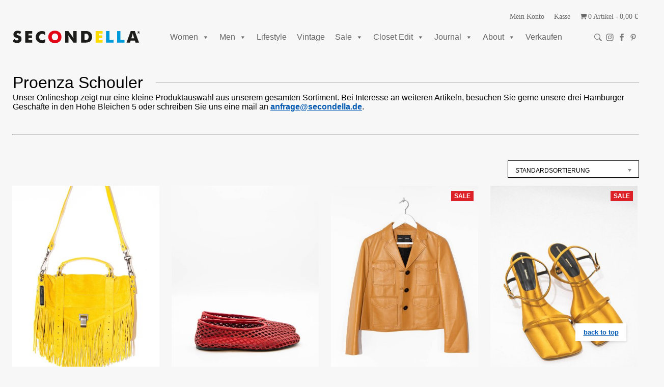

--- FILE ---
content_type: text/html; charset=UTF-8
request_url: https://secondella.de/designer/proenza-schouler/
body_size: 48897
content:
<!DOCTYPE html PUBLIC "-//W3C//DTD XHTML 1.0 Transitional//EN" "http://www.w3.org/TR/xhtml1/DTD/xhtml1-transitional.dtd">
<html lang="DE" xmlns="http://www.w3.org/1999/xhtml">

<head>
  <meta http-equiv="Content-Type" content="text/html; charset=UTF-8" />

  <meta name="viewport" content="width=device-width, initial-scale=1.0">

  <title>Proenza Schouler Archive | SECONDELLA
  </title>

  <link rel="shortcut icon" type="image/png" href="https://secondella.de/wp-content/themes/2020-upgrade/favicon.png" />

  <link rel="stylesheet" href="https://secondella.de/wp-content/themes/2020-upgrade/style.css" type="text/css" media="screen" />

  <style>#sib-container input:-ms-input-placeholder {text-align: left;font-family: "Futura",sans-serif;color: #888;}
#sib-container input::placeholder {text-align: left;font-family: "Futura",sans-serif;color: #888;}
#sib-container textarea::placeholder {text-align: left;font-family: "Futura",sans-serif;color: #888;}</style><script consent-inline-style="@font-face {font-display: block;font-family: Roboto;src: url(&quot;https://secondella.de/wp-content/plugins/real-cookie-banner-pro/public/images/dummy.png?consent-required=49715&amp;consent-by=services&amp;consent-id=49716&amp;consent-original-url=aHR0cHM6Ly9hc3NldHMuc2VuZGluYmx1ZS5jb20vZm9udC9Sb2JvdG8vTGF0aW4vbm9ybWFsL25vcm1hbC83NTI5OTA3ZTllYWY4ZWJiNTIyMGM1Zjk4NTBlMzgxMS53b2ZmMg%3D%3D-&quot;) format(&quot;woff2&quot;),url(&quot;https://secondella.de/wp-content/plugins/real-cookie-banner-pro/public/images/dummy.png?consent-required=49715&amp;consent-by=services&amp;consent-id=49716&amp;consent-original-url=aHR0cHM6Ly9hc3NldHMuc2VuZGluYmx1ZS5jb20vZm9udC9Sb2JvdG8vTGF0aW4vbm9ybWFsL25vcm1hbC8yNWM2NzhmZWFmZGMxNzVhNzA5MjJhMTE2YzliZTNlNy53b2Zm-&quot;) format(&quot;woff&quot;);}
@font-face {font-display: fallback;font-family: Roboto;font-weight: 600;src: url(&quot;https://secondella.de/wp-content/plugins/real-cookie-banner-pro/public/images/dummy.png?consent-required=49715&amp;consent-by=services&amp;consent-id=49716&amp;consent-original-url=aHR0cHM6Ly9hc3NldHMuc2VuZGluYmx1ZS5jb20vZm9udC9Sb2JvdG8vTGF0aW4vbWVkaXVtL25vcm1hbC82ZTljYWVlYWZiMWYzNDkxYmUzZTMyNzQ0YmMzMDQ0MC53b2ZmMg%3D%3D-&quot;) format(&quot;woff2&quot;),url(&quot;https://secondella.de/wp-content/plugins/real-cookie-banner-pro/public/images/dummy.png?consent-required=49715&amp;consent-by=services&amp;consent-id=49716&amp;consent-original-url=aHR0cHM6Ly9hc3NldHMuc2VuZGluYmx1ZS5jb20vZm9udC9Sb2JvdG8vTGF0aW4vbWVkaXVtL25vcm1hbC83MTUwMWYwZDhkNWFhOTU5NjBmNjQ3NWQ1NDg3ZDRjMi53b2Zm-&quot;) format(&quot;woff&quot;);}
@font-face {font-display: fallback;font-family: Roboto;font-weight: 700;src: url(&quot;https://secondella.de/wp-content/plugins/real-cookie-banner-pro/public/images/dummy.png?consent-required=49715&amp;consent-by=services&amp;consent-id=49716&amp;consent-original-url=aHR0cHM6Ly9hc3NldHMuc2VuZGluYmx1ZS5jb20vZm9udC9Sb2JvdG8vTGF0aW4vYm9sZC9ub3JtYWwvM2VmN2NmMTU4ZjMxMGNmNzUyZDVhZDA4Y2QwZTdlNjAud29mZjI%3D-&quot;) format(&quot;woff2&quot;),url(&quot;https://secondella.de/wp-content/plugins/real-cookie-banner-pro/public/images/dummy.png?consent-required=49715&amp;consent-by=services&amp;consent-id=49716&amp;consent-original-url=aHR0cHM6Ly9hc3NldHMuc2VuZGluYmx1ZS5jb20vZm9udC9Sb2JvdG8vTGF0aW4vYm9sZC9ub3JtYWwvZWNlM2ExZDgyZjE4YjYwYmNjZTAyMTE3MjVjNDc2YWEud29mZg%3D%3D-&quot;) format(&quot;woff&quot;);}" type="application/consent"></script>
  <link rel="stylesheet" consent-original-href-_="https://sibforms.com/forms/end-form/build/sib-styles.css" consent-required="49715" consent-by="services" consent-id="49716">


  <!-- End Google Page Conversion-->


  <meta name="p:domain_verify" content="5edc43af10f33d88fc5fd6593e29c139" />

  <meta property="fb:app_id" content="463417357068546" />

  


  <meta name='robots' content='index, follow, max-image-preview:large, max-snippet:-1, max-video-preview:-1' />
	<style>img:is([sizes="auto" i], [sizes^="auto," i]) { contain-intrinsic-size: 3000px 1500px }</style>
	
	<!-- This site is optimized with the Yoast SEO plugin v26.4 - https://yoast.com/wordpress/plugins/seo/ -->
	<link rel="canonical" href="https://secondella.de/designer/proenza-schouler/" />
	<meta property="og:locale" content="de_DE" />
	<meta property="og:type" content="article" />
	<meta property="og:title" content="Proenza Schouler Archive | SECONDELLA" />
	<meta property="og:url" content="https://secondella.de/designer/proenza-schouler/" />
	<meta property="og:site_name" content="SECONDELLA" />
	<meta name="twitter:card" content="summary_large_image" />
	<script type="application/ld+json" class="yoast-schema-graph">{"@context":"https://schema.org","@graph":[{"@type":"CollectionPage","@id":"https://secondella.de/designer/proenza-schouler/","url":"https://secondella.de/designer/proenza-schouler/","name":"Proenza Schouler Archive | SECONDELLA","isPartOf":{"@id":"https://secondella.de/#website"},"primaryImageOfPage":{"@id":"https://secondella.de/designer/proenza-schouler/#primaryimage"},"image":{"@id":"https://secondella.de/designer/proenza-schouler/#primaryimage"},"thumbnailUrl":"https://secondella.de/wp-content/uploads/proenza-schouler-damen-accessoires-taschen-umhaengetasche-velourleder-franzen-gelb-5.jpg","breadcrumb":{"@id":"https://secondella.de/designer/proenza-schouler/#breadcrumb"},"inLanguage":"de"},{"@type":"ImageObject","inLanguage":"de","@id":"https://secondella.de/designer/proenza-schouler/#primaryimage","url":"https://secondella.de/wp-content/uploads/proenza-schouler-damen-accessoires-taschen-umhaengetasche-velourleder-franzen-gelb-5.jpg","contentUrl":"https://secondella.de/wp-content/uploads/proenza-schouler-damen-accessoires-taschen-umhaengetasche-velourleder-franzen-gelb-5.jpg","width":1500,"height":2250,"caption":"Proenza Shouler \"PS1\" Umhängetasche aus Veloursleder in Gelb"},{"@type":"BreadcrumbList","@id":"https://secondella.de/designer/proenza-schouler/#breadcrumb","itemListElement":[{"@type":"ListItem","position":1,"name":"Home","item":"https://secondella.de/"},{"@type":"ListItem","position":2,"name":"Proenza Schouler"}]},{"@type":"WebSite","@id":"https://secondella.de/#website","url":"https://secondella.de/","name":"SECONDELLA","description":"","potentialAction":[{"@type":"SearchAction","target":{"@type":"EntryPoint","urlTemplate":"https://secondella.de/?s={search_term_string}"},"query-input":{"@type":"PropertyValueSpecification","valueRequired":true,"valueName":"search_term_string"}}],"inLanguage":"de"}]}</script>
	<!-- / Yoast SEO plugin. -->


<link rel='dns-prefetch' href='//capi-automation.s3.us-east-2.amazonaws.com' />
<style>[consent-id]:not(.rcb-content-blocker):not([consent-transaction-complete]):not([consent-visual-use-parent^="children:"]):not([consent-confirm]){opacity:0!important;}
.rcb-content-blocker+.rcb-content-blocker-children-fallback~*{display:none!important;}</style><link rel="preload" href="https://secondella.de/wp-content/bb19db5d6a8e4964d223425449109c6e/dist/1335117248.js?ver=4da9deaa8edb67e014c200f7fb07caf2" as="script" />
<link rel="preload" href="https://secondella.de/wp-content/bb19db5d6a8e4964d223425449109c6e/dist/1257768691.js?ver=fefcaa1c3eea3a500de03fb37bfd85c1" as="script" />
<link rel="alternate" type="application/rss+xml" title="SECONDELLA &raquo; Proenza Schouler Marke NEU Feed" href="https://secondella.de/designer/proenza-schouler/feed/" />
<script data-cfasync="false" type="text/javascript" defer src="https://secondella.de/wp-content/bb19db5d6a8e4964d223425449109c6e/dist/1335117248.js?ver=4da9deaa8edb67e014c200f7fb07caf2" id="real-cookie-banner-pro-vendor-real-cookie-banner-pro-banner-js"></script>
<script type="application/json" data-skip-lazy-load="js-extra" data-skip-moving="true" data-no-defer nitro-exclude data-alt-type="application/ld+json" data-dont-merge data-wpmeteor-nooptimize="true" data-cfasync="false" id="ad3fb5909b9a3957537db5554f96068241-js-extra">{"slug":"real-cookie-banner-pro","textDomain":"real-cookie-banner","version":"5.2.12","restUrl":"https:\/\/secondella.de\/wp-json\/real-cookie-banner\/v1\/","restNamespace":"real-cookie-banner\/v1","restPathObfuscateOffset":"bef189fcbae2bbba","restRoot":"https:\/\/secondella.de\/wp-json\/","restQuery":{"_v":"5.2.12","_locale":"user"},"restNonce":"cb15f049ad","restRecreateNonceEndpoint":"https:\/\/secondella.de\/wp-admin\/admin-ajax.php?action=rest-nonce","publicUrl":"https:\/\/secondella.de\/wp-content\/plugins\/real-cookie-banner-pro\/public\/","chunkFolder":"dist","chunksLanguageFolder":"https:\/\/secondella.de\/wp-content\/languages\/mo-cache\/real-cookie-banner-pro\/","chunks":{"chunk-config-tab-blocker.lite.js":["de_DE-83d48f038e1cf6148175589160cda67e","de_DE-e051c4c51a9ece7608a571f9dada4712","de_DE-24de88ac89ca0a1363889bd3fd6e1c50","de_DE-93ec68381a9f458fbce3acbccd434479"],"chunk-config-tab-blocker.pro.js":["de_DE-ddf5ae983675e7b6eec2afc2d53654a2","de_DE-ad0fc0f9f96d053303b1ede45a238984","de_DE-e516a6866b9a31db231ab92dedaa8b29","de_DE-1aac2e7f59d941d7ed1061d1018d2957"],"chunk-config-tab-consent.lite.js":["de_DE-3823d7521a3fc2857511061e0d660408"],"chunk-config-tab-consent.pro.js":["de_DE-9cb9ecf8c1e8ce14036b5f3a5e19f098"],"chunk-config-tab-cookies.lite.js":["de_DE-1a51b37d0ef409906245c7ed80d76040","de_DE-e051c4c51a9ece7608a571f9dada4712","de_DE-24de88ac89ca0a1363889bd3fd6e1c50"],"chunk-config-tab-cookies.pro.js":["de_DE-572ee75deed92e7a74abba4b86604687","de_DE-ad0fc0f9f96d053303b1ede45a238984","de_DE-e516a6866b9a31db231ab92dedaa8b29"],"chunk-config-tab-dashboard.lite.js":["de_DE-f843c51245ecd2b389746275b3da66b6"],"chunk-config-tab-dashboard.pro.js":["de_DE-ae5ae8f925f0409361cfe395645ac077"],"chunk-config-tab-import.lite.js":["de_DE-66df94240f04843e5a208823e466a850"],"chunk-config-tab-import.pro.js":["de_DE-e5fee6b51986d4ff7a051d6f6a7b076a"],"chunk-config-tab-licensing.lite.js":["de_DE-e01f803e4093b19d6787901b9591b5a6"],"chunk-config-tab-licensing.pro.js":["de_DE-4918ea9704f47c2055904e4104d4ffba"],"chunk-config-tab-scanner.lite.js":["de_DE-b10b39f1099ef599835c729334e38429"],"chunk-config-tab-scanner.pro.js":["de_DE-752a1502ab4f0bebfa2ad50c68ef571f"],"chunk-config-tab-settings.lite.js":["de_DE-37978e0b06b4eb18b16164a2d9c93a2c"],"chunk-config-tab-settings.pro.js":["de_DE-e59d3dcc762e276255c8989fbd1f80e3"],"chunk-config-tab-tcf.lite.js":["de_DE-4f658bdbf0aa370053460bc9e3cd1f69","de_DE-e051c4c51a9ece7608a571f9dada4712","de_DE-93ec68381a9f458fbce3acbccd434479"],"chunk-config-tab-tcf.pro.js":["de_DE-e1e83d5b8a28f1f91f63b9de2a8b181a","de_DE-ad0fc0f9f96d053303b1ede45a238984","de_DE-1aac2e7f59d941d7ed1061d1018d2957"]},"others":{"customizeValuesBanner":"{\"layout\":{\"type\":\"dialog\",\"maxHeightEnabled\":false,\"maxHeight\":740,\"dialogMaxWidth\":510,\"dialogPosition\":\"middleCenter\",\"dialogMargin\":[0,0,0,0],\"bannerPosition\":\"bottom\",\"bannerMaxWidth\":1024,\"dialogBorderRadius\":0,\"borderRadius\":0,\"animationIn\":\"none\",\"animationInDuration\":1000,\"animationInOnlyMobile\":false,\"animationOut\":\"none\",\"animationOutDuration\":500,\"animationOutOnlyMobile\":false,\"overlay\":true,\"overlayBg\":\"#3a3a3a\",\"overlayBgAlpha\":81,\"overlayBlur\":2},\"decision\":{\"acceptAll\":\"button\",\"acceptEssentials\":\"button\",\"showCloseIcon\":true,\"acceptIndividual\":\"link\",\"buttonOrder\":\"all,essential,save,individual\",\"showGroups\":false,\"groupsFirstView\":false,\"saveButton\":\"always\"},\"design\":{\"bg\":\"#ffffff\",\"textAlign\":\"center\",\"linkTextDecoration\":\"underline\",\"borderWidth\":0,\"borderColor\":\"#ffffff\",\"fontSize\":15,\"fontColor\":\"#2b2b2b\",\"fontInheritFamily\":true,\"fontFamily\":\"Arial, Helvetica, sans-serif\",\"fontWeight\":\"normal\",\"boxShadowEnabled\":true,\"boxShadowOffsetX\":0,\"boxShadowOffsetY\":5,\"boxShadowBlurRadius\":2,\"boxShadowSpreadRadius\":0,\"boxShadowColor\":\"#000000\",\"boxShadowColorAlpha\":20},\"headerDesign\":{\"inheritBg\":true,\"bg\":\"#f4f4f4\",\"inheritTextAlign\":true,\"textAlign\":\"center\",\"padding\":[19,30,17,30],\"logo\":\"\",\"logoRetina\":\"\",\"logoMaxHeight\":40,\"logoPosition\":\"left\",\"logoMargin\":[5,15,5,15],\"fontSize\":21,\"fontColor\":\"#2b2b2b\",\"fontInheritFamily\":true,\"fontFamily\":\"Arial, Helvetica, sans-serif\",\"fontWeight\":\"normal\",\"borderWidth\":1,\"borderColor\":\"#f5f5f5\"},\"bodyDesign\":{\"padding\":[20,30,20,30],\"descriptionInheritFontSize\":true,\"descriptionFontSize\":13,\"dottedGroupsInheritFontSize\":true,\"dottedGroupsFontSize\":13,\"dottedGroupsBulletColor\":\"#0a0000\",\"teachingsInheritTextAlign\":true,\"teachingsTextAlign\":\"center\",\"teachingsSeparatorActive\":true,\"teachingsSeparatorWidth\":400,\"teachingsSeparatorHeight\":1,\"teachingsSeparatorColor\":\"#000000\",\"teachingsInheritFontSize\":false,\"teachingsFontSize\":12,\"teachingsInheritFontColor\":false,\"teachingsFontColor\":\"#7c7c7c\",\"accordionMargin\":[10,0,5,0],\"accordionPadding\":[5,10,5,10],\"accordionArrowType\":\"outlined\",\"accordionArrowColor\":\"#0274be\",\"accordionBg\":\"#ffffff\",\"accordionActiveBg\":\"#f9f9f9\",\"accordionHoverBg\":\"#efefef\",\"accordionBorderWidth\":1,\"accordionBorderColor\":\"#efefef\",\"accordionTitleFontSize\":12,\"accordionTitleFontColor\":\"#2b2b2b\",\"accordionTitleFontWeight\":\"normal\",\"accordionDescriptionMargin\":[5,0,0,0],\"accordionDescriptionFontSize\":12,\"accordionDescriptionFontColor\":\"#828282\",\"accordionDescriptionFontWeight\":\"normal\",\"acceptAllOneRowLayout\":false,\"acceptAllPadding\":[10,10,10,10],\"acceptAllBg\":\"#0a0000\",\"acceptAllTextAlign\":\"center\",\"acceptAllFontSize\":18,\"acceptAllFontColor\":\"#ffffff\",\"acceptAllFontWeight\":\"normal\",\"acceptAllBorderWidth\":0,\"acceptAllBorderColor\":\"#000000\",\"acceptAllHoverBg\":\"#4f4f4f\",\"acceptAllHoverFontColor\":\"#ffffff\",\"acceptAllHoverBorderColor\":\"#000000\",\"acceptEssentialsUseAcceptAll\":true,\"acceptEssentialsButtonType\":\"\",\"acceptEssentialsPadding\":[10,10,10,10],\"acceptEssentialsBg\":\"#efefef\",\"acceptEssentialsTextAlign\":\"center\",\"acceptEssentialsFontSize\":16,\"acceptEssentialsFontColor\":\"#0a0a0a\",\"acceptEssentialsFontWeight\":\"normal\",\"acceptEssentialsBorderWidth\":0,\"acceptEssentialsBorderColor\":\"#000000\",\"acceptEssentialsHoverBg\":\"#e8e8e8\",\"acceptEssentialsHoverFontColor\":\"#000000\",\"acceptEssentialsHoverBorderColor\":\"#000000\",\"acceptIndividualPadding\":[0,5,0,5],\"acceptIndividualBg\":\"#ffffff\",\"acceptIndividualTextAlign\":\"center\",\"acceptIndividualFontSize\":16,\"acceptIndividualFontColor\":\"#0a0000\",\"acceptIndividualFontWeight\":\"normal\",\"acceptIndividualBorderWidth\":0,\"acceptIndividualBorderColor\":\"#000000\",\"acceptIndividualHoverBg\":\"#ffffff\",\"acceptIndividualHoverFontColor\":\"#4f4f4f\",\"acceptIndividualHoverBorderColor\":\"#000000\"},\"footerDesign\":{\"poweredByLink\":false,\"inheritBg\":false,\"bg\":\"#f5f5f5\",\"inheritTextAlign\":true,\"textAlign\":\"center\",\"padding\":[19,30,21,30],\"fontSize\":14,\"fontColor\":\"#3a3a3a\",\"fontInheritFamily\":true,\"fontFamily\":\"Arial, Helvetica, sans-serif\",\"fontWeight\":\"normal\",\"hoverFontColor\":\"#141414\",\"borderWidth\":1,\"borderColor\":\"#efefef\",\"languageSwitcher\":\"flags\"},\"texts\":{\"headline\":\"Privatsph\\u00e4re-Einstellungen\",\"description\":\"Wir verwenden Cookies und \\u00e4hnliche Technologien auf unserer Website und verarbeiten personenbezogene Daten von dir (z.B. IP-Adresse), um z.B. Inhalte und Anzeigen zu personalisieren, Medien von Drittanbietern einzubinden oder Zugriffe auf unsere Website zu analysieren. Die Datenverarbeitung kann auch erst in Folge gesetzter Cookies stattfinden. Wir teilen diese Daten mit Dritten, die wir in den Privatsph\\u00e4re-Einstellungen benennen.<br \\\/><br \\\/>Die Datenverarbeitung kann mit deiner Einwilligung oder auf Basis eines berechtigten Interesses erfolgen, dem du in den Privatsph\\u00e4re-Einstellungen widersprechen kannst. Du hast das Recht, nicht einzuwilligen und deine Einwilligung zu einem sp\\u00e4teren Zeitpunkt zu \\u00e4ndern oder zu widerrufen. Weitere Informationen zur Verwendung deiner Daten findest du in unserer {{privacyPolicy}}Datenschutzerkl\\u00e4rung{{\\\/privacyPolicy}}.\",\"acceptAll\":\"Alle akzeptieren\",\"acceptEssentials\":\"Weiter ohne Einwilligung\",\"acceptIndividual\":\"Privatsph\\u00e4re-Einstellungen individuell festlegen\",\"poweredBy\":\"1\",\"dataProcessingInUnsafeCountries\":\"Einige Dienste verarbeiten personenbezogene Daten in unsicheren Drittl\\u00e4ndern. Indem du in die Nutzung dieser Services einwilligst, erkl\\u00e4rst du dich auch mit der Verarbeitung deiner Daten in diesen unsicheren Drittl\\u00e4ndern gem\\u00e4\\u00df {{legalBasis}} einverstanden. Dies birgt das Risiko, dass deine Daten von Beh\\u00f6rden zu Kontroll- und \\u00dcberwachungszwecken verarbeitet werden, m\\u00f6glicherweise ohne die M\\u00f6glichkeit eines Rechtsbehelfs.\",\"ageNoticeBanner\":\"Du bist unter {{minAge}} Jahre alt? Dann kannst du nicht in optionale Services einwilligen. Du kannst deine Eltern oder Erziehungsberechtigten bitten, mit dir in diese Services einzuwilligen.\",\"ageNoticeBlocker\":\"Du bist unter {{minAge}} Jahre alt? Leider darfst du diesem Service nicht selbst zustimmen, um diese Inhalte zu sehen. Bitte deine Eltern oder Erziehungsberechtigten, dem Service mit dir zuzustimmen!\",\"listServicesNotice\":\"Wenn du alle Services akzeptierst, erlaubst du, dass {{services}} geladen werden. Diese sind nach ihrem Zweck in Gruppen {{serviceGroups}} unterteilt (Zugeh\\u00f6rigkeit durch hochgestellte Zahlen gekennzeichnet).\",\"listServicesLegitimateInterestNotice\":\"Au\\u00dferdem werden die {{services}} auf der Grundlage eines berechtigten Interesses geladen.\",\"tcfStacksCustomName\":\"Services mit verschiedenen Zwecken au\\u00dferhalb des TCF-Standards\",\"tcfStacksCustomDescription\":\"Services, die Einwilligungen nicht \\u00fcber den TCF-Standard, sondern \\u00fcber andere Technologien teilen. Diese werden nach ihrem Zweck in mehrere Gruppen unterteilt. Einige davon werden aufgrund eines berechtigten Interesses genutzt (z.B. Gefahrenabwehr), andere werden nur mit deiner Einwilligung genutzt. Details zu den einzelnen Gruppen und Zwecken der Services findest du in den individuellen Privatsph\\u00e4re-Einstellungen.\",\"consentForwardingExternalHosts\":\"Deine Einwilligung gilt auch auf {{websites}}.\",\"blockerHeadline\":\"{{name}} aufgrund von Privatsph\\u00e4re-Einstellungen blockiert\",\"blockerLinkShowMissing\":\"Zeige alle Services, denen du noch zustimmen musst\",\"blockerLoadButton\":\"Services akzeptieren und Inhalte laden\",\"blockerAcceptInfo\":\"Wenn du die blockierten Inhalte l\\u00e4dst, werden deine Datenschutzeinstellungen angepasst. Inhalte aus diesem Service werden in Zukunft nicht mehr blockiert.\",\"stickyHistory\":\"Historie der Privatsph\\u00e4re-Einstellungen\",\"stickyRevoke\":\"Einwilligungen widerrufen\",\"stickyRevokeSuccessMessage\":\"Du hast die Einwilligung f\\u00fcr Services mit dessen Cookies und Verarbeitung personenbezogener Daten erfolgreich widerrufen. Die Seite wird jetzt neu geladen!\",\"stickyChange\":\"Privatsph\\u00e4re-Einstellungen \\u00e4ndern\"},\"individualLayout\":{\"inheritDialogMaxWidth\":false,\"dialogMaxWidth\":970,\"inheritBannerMaxWidth\":true,\"bannerMaxWidth\":1980,\"descriptionTextAlign\":\"left\"},\"group\":{\"checkboxBg\":\"#f0f0f0\",\"checkboxBorderWidth\":1,\"checkboxBorderColor\":\"#c6c6c6\",\"checkboxActiveColor\":\"#ffffff\",\"checkboxActiveBg\":\"#0274be\",\"checkboxActiveBorderColor\":\"#0264a6\",\"groupInheritBg\":true,\"groupBg\":\"#f4f4f4\",\"groupPadding\":[20,20,20,20],\"groupSpacing\":10,\"groupBorderRadius\":0,\"groupBorderWidth\":1,\"groupBorderColor\":\"#c6c6c6\",\"headlineFontSize\":16,\"headlineFontWeight\":\"normal\",\"headlineFontColor\":\"#2b2b2b\",\"descriptionFontSize\":14,\"descriptionFontColor\":\"#7c7c7c\",\"linkColor\":\"#7c7c7c\",\"linkHoverColor\":\"#2b2b2b\",\"detailsHideLessRelevant\":true},\"saveButton\":{\"useAcceptAll\":true,\"type\":\"button\",\"padding\":[10,10,10,10],\"bg\":\"#efefef\",\"textAlign\":\"center\",\"fontSize\":16,\"fontColor\":\"#0a0a0a\",\"fontWeight\":\"normal\",\"borderWidth\":0,\"borderColor\":\"#000000\",\"hoverBg\":\"#e8e8e8\",\"hoverFontColor\":\"#000000\",\"hoverBorderColor\":\"#000000\"},\"individualTexts\":{\"headline\":\"Individuelle Privatsph\\u00e4re-Einstellungen\",\"description\":\"Wir verwenden Cookies und \\u00e4hnliche Technologien auf unserer Website und verarbeiten personenbezogene Daten von dir (z.B. IP-Adresse), um z.B. Inhalte und Anzeigen zu personalisieren, Medien von Drittanbietern einzubinden oder Zugriffe auf unsere Website zu analysieren. Die Datenverarbeitung kann auch erst in Folge gesetzter Cookies stattfinden. Wir teilen diese Daten mit Dritten, die wir in den Privatsph\\u00e4re-Einstellungen benennen.<br \\\/><br \\\/>Die Datenverarbeitung kann mit deiner Einwilligung oder auf Basis eines berechtigten Interesses erfolgen, dem du in den Privatsph\\u00e4re-Einstellungen widersprechen kannst. Du hast das Recht, nicht einzuwilligen und deine Einwilligung zu einem sp\\u00e4teren Zeitpunkt zu \\u00e4ndern oder zu widerrufen. Weitere Informationen zur Verwendung deiner Daten findest du in unserer {{privacyPolicy}}Datenschutzerkl\\u00e4rung{{\\\/privacyPolicy}}.<br \\\/><br \\\/>Im Folgenden findest du eine \\u00dcbersicht \\u00fcber alle Services, die von dieser Website genutzt werden. Du kannst dir detaillierte Informationen zu jedem Service ansehen und ihm einzeln zustimmen oder von deinem Widerspruchsrecht Gebrauch machen.\",\"save\":\"Individuelle Auswahlen speichern\",\"showMore\":\"Service-Informationen anzeigen\",\"hideMore\":\"Service-Informationen ausblenden\",\"postamble\":\"\"},\"mobile\":{\"enabled\":true,\"maxHeight\":600,\"hideHeader\":false,\"alignment\":\"top\",\"scalePercent\":95,\"scalePercentVertical\":-35},\"sticky\":{\"enabled\":false,\"animationsEnabled\":true,\"alignment\":\"left\",\"bubbleBorderRadius\":50,\"icon\":\"fingerprint\",\"iconCustom\":\"\",\"iconCustomRetina\":\"\",\"iconSize\":30,\"iconColor\":\"#ffffff\",\"bubbleMargin\":[10,20,20,20],\"bubblePadding\":15,\"bubbleBg\":\"#15779b\",\"bubbleBorderWidth\":0,\"bubbleBorderColor\":\"#10556f\",\"boxShadowEnabled\":true,\"boxShadowOffsetX\":0,\"boxShadowOffsetY\":2,\"boxShadowBlurRadius\":5,\"boxShadowSpreadRadius\":1,\"boxShadowColor\":\"#105b77\",\"boxShadowColorAlpha\":40,\"bubbleHoverBg\":\"#ffffff\",\"bubbleHoverBorderColor\":\"#000000\",\"hoverIconColor\":\"#000000\",\"hoverIconCustom\":\"\",\"hoverIconCustomRetina\":\"\",\"menuFontSize\":16,\"menuBorderRadius\":5,\"menuItemSpacing\":10,\"menuItemPadding\":[5,10,5,10]},\"customCss\":{\"css\":\"\",\"antiAdBlocker\":\"y\"}}","isPro":true,"showProHints":false,"proUrl":"https:\/\/devowl.io\/de\/go\/real-cookie-banner?source=rcb-lite","showLiteNotice":false,"frontend":{"groups":"[{\"id\":1082,\"name\":\"Essenziell\",\"slug\":\"essenziell\",\"description\":\"Essenzielle Services sind f\\u00fcr die grundlegende Funktionalit\\u00e4t der Website erforderlich. Sie enthalten nur technisch notwendige Services. Diesen Services kann nicht widersprochen werden.\",\"isEssential\":true,\"isDefault\":true,\"items\":[{\"id\":41727,\"name\":\"WooCommerce\",\"purpose\":\"WooCommerce ist ein E-Commerce-Shopsystem, das es dir erm\\u00f6glicht, Produkte auf dieser Website zu kaufen. Cookies werden verwendet, um Artikel in einem Warenkorb zu sammeln, um den Warenkorb des Nutzers in der Datenbank der Website zu speichern, um k\\u00fcrzlich angesehene Produkte zu speichern, um sie wieder anzuzeigen und um es Nutzern zu erm\\u00f6glichen Mitteilungen im Online-Shop auszublenden.\",\"providerContact\":{\"phone\":\"\",\"email\":\"\",\"link\":\"\"},\"isProviderCurrentWebsite\":true,\"provider\":\"Secondella\",\"uniqueName\":\"woocommerce\",\"isEmbeddingOnlyExternalResources\":false,\"legalBasis\":\"consent\",\"dataProcessingInCountries\":[],\"dataProcessingInCountriesSpecialTreatments\":[],\"technicalDefinitions\":[{\"type\":\"local\",\"name\":\"wc_cart_hash_*\",\"host\":\"secondella.de\",\"duration\":0,\"durationUnit\":\"y\",\"isSessionDuration\":false,\"purpose\":\"\"},{\"type\":\"http\",\"name\":\"woocommerce_cart_hash\",\"host\":\"secondella.de\",\"duration\":0,\"durationUnit\":\"y\",\"isSessionDuration\":true,\"purpose\":\"\"},{\"type\":\"http\",\"name\":\"wp_woocommerce_session_*\",\"host\":\"secondella.de\",\"duration\":2,\"durationUnit\":\"d\",\"isSessionDuration\":false,\"purpose\":\"\"},{\"type\":\"http\",\"name\":\"woocommerce_items_in_cart\",\"host\":\"secondella.de\",\"duration\":0,\"durationUnit\":\"y\",\"isSessionDuration\":true,\"purpose\":\"\"},{\"type\":\"http\",\"name\":\"woocommerce_recently_viewed\",\"host\":\"secondella.de\",\"duration\":0,\"durationUnit\":\"y\",\"isSessionDuration\":true,\"purpose\":\"\"},{\"type\":\"http\",\"name\":\"store_notice*\",\"host\":\"secondella.de\",\"duration\":0,\"durationUnit\":\"y\",\"isSessionDuration\":true,\"purpose\":\"\"}],\"codeDynamics\":[],\"providerPrivacyPolicyUrl\":\"https:\\\/\\\/www.secondella.de\\\/datenschutz\\\/\",\"providerLegalNoticeUrl\":\"\",\"tagManagerOptInEventName\":\"\",\"tagManagerOptOutEventName\":\"\",\"googleConsentModeConsentTypes\":[],\"executePriority\":10,\"codeOptIn\":\"\",\"executeCodeOptInWhenNoTagManagerConsentIsGiven\":false,\"codeOptOut\":\"\",\"executeCodeOptOutWhenNoTagManagerConsentIsGiven\":false,\"deleteTechnicalDefinitionsAfterOptOut\":false,\"codeOnPageLoad\":\"\",\"presetId\":\"woocommerce\"},{\"id\":41721,\"name\":\"Real Cookie Banner\",\"purpose\":\"Real Cookie Banner bittet Website-Besucher um die Einwilligung zum Setzen von Cookies und zur Verarbeitung personenbezogener Daten. Dazu wird jedem Website-Besucher eine UUID (pseudonyme Identifikation des Nutzers) zugewiesen, die bis zum Ablauf des Cookies zur Speicherung der Einwilligung g\\u00fcltig ist. Cookies werden dazu verwendet, um zu testen, ob Cookies gesetzt werden k\\u00f6nnen, um Referenz auf die dokumentierte Einwilligung zu speichern, um zu speichern, in welche Services aus welchen Service-Gruppen der Besucher eingewilligt hat, und, falls Einwilligung nach dem Transparency & Consent Framework (TCF) eingeholt werden, um die Einwilligungen in TCF Partner, Zwecke, besondere Zwecke, Funktionen und besondere Funktionen zu speichern. Im Rahmen der Darlegungspflicht nach DSGVO wird die erhobene Einwilligung vollumf\\u00e4nglich dokumentiert. Dazu z\\u00e4hlt neben den Services und Service-Gruppen, in welche der Besucher eingewilligt hat, und falls Einwilligung nach dem TCF Standard eingeholt werden, in welche TCF Partner, Zwecke und Funktionen der Besucher eingewilligt hat, alle Einstellungen des Cookie Banners zum Zeitpunkt der Einwilligung als auch die technischen Umst\\u00e4nde (z.B. Gr\\u00f6\\u00dfe des Sichtbereichs bei der Einwilligung) und die Nutzerinteraktionen (z.B. Klick auf Buttons), die zur Einwilligung gef\\u00fchrt haben. Die Einwilligung wird pro Sprache einmal erhoben.\",\"providerContact\":{\"phone\":\"\",\"email\":\"\",\"link\":\"\"},\"isProviderCurrentWebsite\":true,\"provider\":\"Secondella\",\"uniqueName\":\"real-cookie-banner\",\"isEmbeddingOnlyExternalResources\":false,\"legalBasis\":\"legal-requirement\",\"dataProcessingInCountries\":[],\"dataProcessingInCountriesSpecialTreatments\":[],\"technicalDefinitions\":[{\"type\":\"http\",\"name\":\"real_cookie_banner*\",\"host\":\".secondella.de\",\"duration\":365,\"durationUnit\":\"d\",\"isSessionDuration\":false,\"purpose\":\"Eindeutiger Identifikator f\\u00fcr die Einwilligung, aber nicht f\\u00fcr den Website-Besucher. Revisionshash f\\u00fcr die Einstellungen des Cookie-Banners (Texte, Farben, Funktionen, Servicegruppen, Dienste, Content Blocker usw.). IDs f\\u00fcr eingewilligte Services und Service-Gruppen.\"},{\"type\":\"http\",\"name\":\"real_cookie_banner*-tcf\",\"host\":\".secondella.de\",\"duration\":365,\"durationUnit\":\"d\",\"isSessionDuration\":false,\"purpose\":\"Im Rahmen von TCF gesammelte Einwilligungen, die im TC-String-Format gespeichert werden, einschlie\\u00dflich TCF-Vendoren, -Zwecke, -Sonderzwecke, -Funktionen und -Sonderfunktionen.\"},{\"type\":\"http\",\"name\":\"real_cookie_banner*-gcm\",\"host\":\".secondella.de\",\"duration\":365,\"durationUnit\":\"d\",\"isSessionDuration\":false,\"purpose\":\"Die im Google Consent Mode gesammelten Einwilligungen in die verschiedenen Einwilligungstypen (Zwecke) werden f\\u00fcr alle mit dem Google Consent Mode kompatiblen Services gespeichert.\"},{\"type\":\"http\",\"name\":\"real_cookie_banner-test\",\"host\":\".secondella.de\",\"duration\":365,\"durationUnit\":\"d\",\"isSessionDuration\":false,\"purpose\":\"Cookie, der gesetzt wurde, um die Funktionalit\\u00e4t von HTTP-Cookies zu testen. Wird sofort nach dem Test gel\\u00f6scht.\"},{\"type\":\"local\",\"name\":\"real_cookie_banner*\",\"host\":\"https:\\\/\\\/secondella.de\",\"duration\":1,\"durationUnit\":\"d\",\"isSessionDuration\":false,\"purpose\":\"Eindeutiger Identifikator f\\u00fcr die Einwilligung, aber nicht f\\u00fcr den Website-Besucher. Revisionshash f\\u00fcr die Einstellungen des Cookie-Banners (Texte, Farben, Funktionen, Service-Gruppen, Services, Content Blocker usw.). IDs f\\u00fcr eingewilligte Services und Service-Gruppen. Wird nur solange gespeichert, bis die Einwilligung auf dem Website-Server dokumentiert ist.\"},{\"type\":\"local\",\"name\":\"real_cookie_banner*-tcf\",\"host\":\"https:\\\/\\\/secondella.de\",\"duration\":1,\"durationUnit\":\"d\",\"isSessionDuration\":false,\"purpose\":\"Im Rahmen von TCF gesammelte Einwilligungen werden im TC-String-Format gespeichert, einschlie\\u00dflich TCF Vendoren, Zwecke, besondere Zwecke, Funktionen und besondere Funktionen. Wird nur solange gespeichert, bis die Einwilligung auf dem Website-Server dokumentiert ist.\"},{\"type\":\"local\",\"name\":\"real_cookie_banner*-gcm\",\"host\":\"https:\\\/\\\/secondella.de\",\"duration\":1,\"durationUnit\":\"d\",\"isSessionDuration\":false,\"purpose\":\"Im Rahmen des Google Consent Mode erfasste Einwilligungen werden f\\u00fcr alle mit dem Google Consent Mode kompatiblen Services in Einwilligungstypen (Zwecke) gespeichert. Wird nur solange gespeichert, bis die Einwilligung auf dem Website-Server dokumentiert ist.\"},{\"type\":\"local\",\"name\":\"real_cookie_banner-consent-queue*\",\"host\":\"https:\\\/\\\/secondella.de\",\"duration\":1,\"durationUnit\":\"d\",\"isSessionDuration\":false,\"purpose\":\"Lokale Zwischenspeicherung (Caching) der Auswahl im Cookie-Banner, bis der Server die Einwilligung dokumentiert; Dokumentation periodisch oder bei Seitenwechseln versucht, wenn der Server nicht verf\\u00fcgbar oder \\u00fcberlastet ist.\"}],\"codeDynamics\":[],\"providerPrivacyPolicyUrl\":\"https:\\\/\\\/www.secondella.de\\\/datenschutz\\\/\",\"providerLegalNoticeUrl\":\"\",\"tagManagerOptInEventName\":\"\",\"tagManagerOptOutEventName\":\"\",\"googleConsentModeConsentTypes\":[],\"executePriority\":10,\"codeOptIn\":\"\",\"executeCodeOptInWhenNoTagManagerConsentIsGiven\":false,\"codeOptOut\":\"\",\"executeCodeOptOutWhenNoTagManagerConsentIsGiven\":false,\"deleteTechnicalDefinitionsAfterOptOut\":false,\"codeOnPageLoad\":\"\",\"presetId\":\"real-cookie-banner\"}]},{\"id\":1083,\"name\":\"Funktional\",\"slug\":\"funktional\",\"description\":\"Funktionale Services sind notwendig, um \\u00fcber die wesentliche Funktionalit\\u00e4t der Website hinausgehende Features wie h\\u00fcbschere Schriftarten, Videowiedergabe oder interaktive Web 2.0-Features bereitzustellen. Inhalte von z.B. Video- und Social Media-Plattformen sind standardm\\u00e4\\u00dfig gesperrt und k\\u00f6nnen zugestimmt werden. Wenn dem Service zugestimmt wird, werden diese Inhalte automatisch ohne weitere manuelle Einwilligung geladen.\",\"isEssential\":false,\"isDefault\":true,\"items\":[{\"id\":56082,\"name\":\"Google Tag Manager\",\"purpose\":\"Google Tag Manager ist ein Dienst zur Verwaltung von Tags, die durch ein bestimmtes Ereignis ausgel\\u00f6st werden, das ein drittes Skript injiziert oder Daten an einen dritten Dienst sendet. Auf dem Client des Nutzers werden keine Cookies im technischen Sinne gesetzt, aber technische und personenbezogene Daten wie die IP-Adresse werden vom Client an den Server des Dienstanbieters \\u00fcbermittelt, um die Nutzung des Dienstes zu erm\\u00f6glichen.\",\"providerContact\":{\"phone\":\"\",\"email\":\"\",\"link\":\"\"},\"isProviderCurrentWebsite\":false,\"provider\":\"Google Ireland Limited\",\"uniqueName\":\"gtm\",\"isEmbeddingOnlyExternalResources\":true,\"legalBasis\":\"consent\",\"dataProcessingInCountries\":[\"US\"],\"dataProcessingInCountriesSpecialTreatments\":[],\"technicalDefinitions\":[],\"codeDynamics\":{\"gtmContainerId\":\"GTM-WRQNP69\"},\"providerPrivacyPolicyUrl\":\"https:\\\/\\\/policies.google.com\\\/privacy\",\"providerLegalNoticeUrl\":\"\",\"tagManagerOptInEventName\":\"\",\"tagManagerOptOutEventName\":\"\",\"googleConsentModeConsentTypes\":[],\"executePriority\":10,\"codeOptIn\":\"base64-encoded:[base64]\",\"executeCodeOptInWhenNoTagManagerConsentIsGiven\":false,\"codeOptOut\":\"\",\"executeCodeOptOutWhenNoTagManagerConsentIsGiven\":false,\"deleteTechnicalDefinitionsAfterOptOut\":false,\"codeOnPageLoad\":\"\",\"presetId\":\"gtm\"},{\"id\":41728,\"name\":\"Emojis\",\"purpose\":\"WordPress Emoji ist ein Emoji-Set, das von wordpress.org geladen wird. Es werden keine Cookies im technischen Sinne auf dem Client des Nutzers gesetzt, jedoch werden technische und personenbezogene Daten wie die IP-Adresse vom Client an den Server des Dienstanbieters \\u00fcbertragen, um die Nutzung des Dienstes zu erm\\u00f6glichen.\",\"providerContact\":{\"phone\":\"\",\"email\":\"\",\"link\":\"\"},\"isProviderCurrentWebsite\":false,\"provider\":\"WordPress.org\",\"uniqueName\":\"wordpress-emojis\",\"isEmbeddingOnlyExternalResources\":true,\"legalBasis\":\"consent\",\"dataProcessingInCountries\":[\"US\"],\"dataProcessingInCountriesSpecialTreatments\":[],\"technicalDefinitions\":[{\"type\":\"http\",\"name\":\"\",\"host\":\"\",\"duration\":0,\"durationUnit\":\"y\",\"isSessionDuration\":false,\"purpose\":\"\"}],\"codeDynamics\":[],\"providerPrivacyPolicyUrl\":\"https:\\\/\\\/de.wordpress.org\\\/about\\\/privacy\\\/\",\"providerLegalNoticeUrl\":\"\",\"tagManagerOptInEventName\":\"\",\"tagManagerOptOutEventName\":\"\",\"googleConsentModeConsentTypes\":[],\"executePriority\":10,\"codeOptIn\":\"\",\"executeCodeOptInWhenNoTagManagerConsentIsGiven\":false,\"codeOptOut\":\"\",\"executeCodeOptOutWhenNoTagManagerConsentIsGiven\":false,\"deleteTechnicalDefinitionsAfterOptOut\":false,\"codeOnPageLoad\":\"\",\"presetId\":\"wordpress-emojis\"},{\"id\":41725,\"name\":\"Vimeo\",\"purpose\":\"Vimeo erlaubt es auf vimeo.com ver\\u00f6ffentlichte Inhalte direkt in Websites einzubetten. Die Cookies werden verwendet, um besuchte Webseiten und detaillierte Statistiken \\u00fcber das Nutzerverhalten zu sammeln. Diese Daten k\\u00f6nnen mit den Daten der auf vimeo.com angemeldeten Nutzer verkn\\u00fcpft werden.\",\"providerContact\":{\"phone\":\"\",\"email\":\"\",\"link\":\"\"},\"isProviderCurrentWebsite\":false,\"provider\":\"Vimeo Inc.\",\"uniqueName\":\"vimeo\",\"isEmbeddingOnlyExternalResources\":false,\"legalBasis\":\"consent\",\"dataProcessingInCountries\":[\"US\"],\"dataProcessingInCountriesSpecialTreatments\":[],\"technicalDefinitions\":[{\"type\":\"http\",\"name\":\"vuid\",\"host\":\".vimeo.com\",\"duration\":10,\"durationUnit\":\"y\",\"isSessionDuration\":false,\"purpose\":\"\"},{\"type\":\"http\",\"name\":\"player\",\"host\":\".vimeo.com\",\"duration\":1,\"durationUnit\":\"y\",\"isSessionDuration\":false,\"purpose\":\"\"},{\"type\":\"local\",\"name\":\"sync_volume\",\"host\":\"player.vimeo.com\",\"duration\":0,\"durationUnit\":\"y\",\"isSessionDuration\":false,\"purpose\":\"\"},{\"type\":\"local\",\"name\":\"sync_active\",\"host\":\"player.vimeo.com\",\"duration\":0,\"durationUnit\":\"y\",\"isSessionDuration\":false,\"purpose\":\"\"},{\"type\":\"http\",\"name\":\"vimeo\",\"host\":\".vimeo.com\",\"duration\":1,\"durationUnit\":\"mo\",\"isSessionDuration\":false,\"purpose\":\"\"},{\"type\":\"http\",\"name\":\"has_logged_in\",\"host\":\".vimeo.com\",\"duration\":6,\"durationUnit\":\"mo\",\"isSessionDuration\":false,\"purpose\":\"\"},{\"type\":\"http\",\"name\":\"is_logged_in\",\"host\":\".vimeo.com\",\"duration\":10,\"durationUnit\":\"y\",\"isSessionDuration\":false,\"purpose\":\"\"},{\"type\":\"http\",\"name\":\"_uetvid\",\"host\":\".vimeo.com\",\"duration\":21,\"durationUnit\":\"d\",\"isSessionDuration\":false,\"purpose\":\"\"},{\"type\":\"http\",\"name\":\"has_logged_in\",\"host\":\".vimeo.com\",\"duration\":10,\"durationUnit\":\"y\",\"isSessionDuration\":false,\"purpose\":\"\"},{\"type\":\"http\",\"name\":\"_fbp\",\"host\":\".vimeo.com\",\"duration\":3,\"durationUnit\":\"mo\",\"isSessionDuration\":false,\"purpose\":\"\"},{\"type\":\"http\",\"name\":\"_uetsid\",\"host\":\".vimeo.com\",\"duration\":1,\"durationUnit\":\"d\",\"isSessionDuration\":false,\"purpose\":\"\"},{\"type\":\"http\",\"name\":\"_gat_UA-*\",\"host\":\".vimeo.com\",\"duration\":1,\"durationUnit\":\"h\",\"isSessionDuration\":false,\"purpose\":\"\"},{\"type\":\"http\",\"name\":\"_gid\",\"host\":\".vimeo.com\",\"duration\":1,\"durationUnit\":\"d\",\"isSessionDuration\":false,\"purpose\":\"\"},{\"type\":\"http\",\"name\":\"continuous_play_v3\",\"host\":\".vimeo.com\",\"duration\":1,\"durationUnit\":\"y\",\"isSessionDuration\":false,\"purpose\":\"\"},{\"type\":\"http\",\"name\":\"_gcl_au\",\"host\":\".vimeo.com\",\"duration\":3,\"durationUnit\":\"mo\",\"isSessionDuration\":false,\"purpose\":\"\"},{\"type\":\"http\",\"name\":\"_ga\",\"host\":\".vimeo.com\",\"duration\":2,\"durationUnit\":\"y\",\"isSessionDuration\":false,\"purpose\":\"\"}],\"codeDynamics\":[],\"providerPrivacyPolicyUrl\":\"https:\\\/\\\/vimeo.com\\\/privacy\",\"providerLegalNoticeUrl\":\"\",\"tagManagerOptInEventName\":\"\",\"tagManagerOptOutEventName\":\"\",\"googleConsentModeConsentTypes\":[],\"executePriority\":10,\"codeOptIn\":\"\",\"executeCodeOptInWhenNoTagManagerConsentIsGiven\":false,\"codeOptOut\":\"\",\"executeCodeOptOutWhenNoTagManagerConsentIsGiven\":false,\"deleteTechnicalDefinitionsAfterOptOut\":false,\"codeOnPageLoad\":\"\",\"presetId\":\"vimeo\"},{\"id\":41723,\"name\":\"Instagram (embedded post)\",\"purpose\":\"Instagram erlaubt es auf instagram.com gepostete Inhalte direkt in Webseiten einzubetten. Die Cookies werden verwendet, um besuchte Webseiten und detaillierte Statistiken \\u00fcber das Nutzerverhalten zu sammeln. Diese Daten k\\u00f6nnen mit den Daten der auf instagram.com und facebook.com angemeldeten Nutzer verkn\\u00fcpft werden.\",\"providerContact\":{\"phone\":\"\",\"email\":\"\",\"link\":\"\"},\"isProviderCurrentWebsite\":false,\"provider\":\"Facebook Ireland Ltd.\",\"uniqueName\":\"smash-balloon-social-photo-feed\",\"isEmbeddingOnlyExternalResources\":false,\"legalBasis\":\"consent\",\"dataProcessingInCountries\":[\"US\"],\"dataProcessingInCountriesSpecialTreatments\":[],\"technicalDefinitions\":[{\"type\":\"http\",\"name\":\"rur\",\"host\":\".instagram.com\",\"duration\":0,\"durationUnit\":\"y\",\"isSessionDuration\":true,\"purpose\":\"\"},{\"type\":\"http\",\"name\":\"shbid\",\"host\":\".instagram.com\",\"duration\":7,\"durationUnit\":\"d\",\"isSessionDuration\":false,\"purpose\":\"\"},{\"type\":\"http\",\"name\":\"shbts\",\"host\":\".instagram.com\",\"duration\":7,\"durationUnit\":\"d\",\"isSessionDuration\":false,\"purpose\":\"\"},{\"type\":\"http\",\"name\":\"sessionid\",\"host\":\".instagram.com\",\"duration\":1,\"durationUnit\":\"y\",\"isSessionDuration\":false,\"purpose\":\"\"},{\"type\":\"http\",\"name\":\"mid\",\"host\":\".instagram.com\",\"duration\":10,\"durationUnit\":\"y\",\"isSessionDuration\":false,\"purpose\":\"\"},{\"type\":\"http\",\"name\":\"ds_user_id\",\"host\":\".instagram.com\",\"duration\":3,\"durationUnit\":\"mo\",\"isSessionDuration\":false,\"purpose\":\"\"},{\"type\":\"http\",\"name\":\"ig_did\",\"host\":\".instagram.com\",\"duration\":10,\"durationUnit\":\"y\",\"isSessionDuration\":false,\"purpose\":\"\"},{\"type\":\"http\",\"name\":\"csrftoken\",\"host\":\".instagram.com\",\"duration\":1,\"durationUnit\":\"y\",\"isSessionDuration\":false,\"purpose\":\"\"},{\"type\":\"http\",\"name\":\"urlgen\",\"host\":\".instagram.com\",\"duration\":0,\"durationUnit\":\"y\",\"isSessionDuration\":true,\"purpose\":\"\"},{\"type\":\"http\",\"name\":\"ig_cb\",\"host\":\"www.instagram.com\",\"duration\":100,\"durationUnit\":\"y\",\"isSessionDuration\":false,\"purpose\":\"\"},{\"type\":\"local\",\"name\":\"pigeon_state\",\"host\":\"www.instagram.com\",\"duration\":0,\"durationUnit\":\"y\",\"isSessionDuration\":false,\"purpose\":\"\"},{\"type\":\"session\",\"name\":\"pigeon_state\",\"host\":\"www.instagram.com\",\"duration\":0,\"durationUnit\":\"y\",\"isSessionDuration\":false,\"purpose\":\"\"}],\"codeDynamics\":[],\"providerPrivacyPolicyUrl\":\"https:\\\/\\\/help.instagram.com\\\/519522125107875\",\"providerLegalNoticeUrl\":\"\",\"tagManagerOptInEventName\":\"\",\"tagManagerOptOutEventName\":\"\",\"googleConsentModeConsentTypes\":[],\"executePriority\":10,\"codeOptIn\":\"\",\"executeCodeOptInWhenNoTagManagerConsentIsGiven\":false,\"codeOptOut\":\"\",\"executeCodeOptOutWhenNoTagManagerConsentIsGiven\":false,\"deleteTechnicalDefinitionsAfterOptOut\":false,\"codeOnPageLoad\":\"\",\"presetId\":\"smash-balloon-social-photo-feed\"}]},{\"id\":1084,\"name\":\"Statistik\",\"slug\":\"statistik\",\"description\":\"Statistik-Services werden ben\\u00f6tigt, um pseudonymisierte Daten \\u00fcber die Besucher der Website zu sammeln. Die Daten erm\\u00f6glichen es uns, die Besucher besser zu verstehen und die Website zu optimieren.\",\"isEssential\":false,\"isDefault\":true,\"items\":[{\"id\":56088,\"name\":\"Google Analytics\",\"purpose\":\"Google Analytics ist ein Dienst zur Erstellung detaillierter Statistiken \\u00fcber das Nutzerverhalten auf der Website. Die Cookies werden verwendet, um Nutzer zu unterscheiden, kampagnenbezogene Informationen f\\u00fcr und von dem Nutzer zu speichern und Daten aus mehreren Seitenaufrufen zu verkn\\u00fcpfen.\",\"providerContact\":{\"phone\":\"\",\"email\":\"\",\"link\":\"\"},\"isProviderCurrentWebsite\":false,\"provider\":\"Google Ireland Limited\",\"uniqueName\":\"google-analytics-analytics-4\",\"isEmbeddingOnlyExternalResources\":false,\"legalBasis\":\"consent\",\"dataProcessingInCountries\":[\"US\"],\"dataProcessingInCountriesSpecialTreatments\":[],\"technicalDefinitions\":[{\"type\":\"http\",\"name\":\"_ga\",\"host\":\".secondella.de\",\"duration\":2,\"durationUnit\":\"y\",\"isSessionDuration\":false,\"purpose\":\"\"},{\"type\":\"http\",\"name\":\"_ga_*\",\"host\":\".secondella.de\",\"duration\":2,\"durationUnit\":\"y\",\"isSessionDuration\":false,\"purpose\":\"\"}],\"codeDynamics\":{\"gaMeasurementId\":\"G-RCQRCFQ7QC\"},\"providerPrivacyPolicyUrl\":\"https:\\\/\\\/policies.google.com\\\/privacy\",\"providerLegalNoticeUrl\":\"\",\"tagManagerOptInEventName\":\"ga-opt-in\",\"tagManagerOptOutEventName\":\"ga-opt-out\",\"googleConsentModeConsentTypes\":[],\"executePriority\":10,\"codeOptIn\":\"base64-encoded:[base64]\",\"executeCodeOptInWhenNoTagManagerConsentIsGiven\":false,\"codeOptOut\":\"\",\"executeCodeOptOutWhenNoTagManagerConsentIsGiven\":false,\"deleteTechnicalDefinitionsAfterOptOut\":true,\"codeOnPageLoad\":\"\",\"presetId\":\"google-analytics-analytics-4\"}]},{\"id\":1085,\"name\":\"Marketing\",\"slug\":\"marketing\",\"description\":\"Marketing Services werden von uns und Dritten genutzt, um das Verhalten einzelner Nutzer aufzuzeichnen, die gesammelten Daten zu analysieren und z.B. personalisierte Werbung anzuzeigen. Diese Services erm\\u00f6glichen es uns, Nutzer \\u00fcber mehrere Websites hinweg zu verfolgen.\",\"isEssential\":false,\"isDefault\":true,\"items\":[{\"id\":49809,\"name\":\"Facebook Pixel\",\"purpose\":\"Mit Hilfe des Facebook-Pixels l\\u00e4sst sich feststellen, ob Sie die Zielgruppe f\\u00fcr die Pr\\u00e4sentation von Anzeigen im Facebook-Werbenetzwerk sind. Mit dem Facebook-Pixel l\\u00e4sst sich auch die Wirksamkeit von Facebook-Werbeanzeigen verfolgen. Mit der zus\\u00e4tzlichen Funktion \\u201cerweiterter Abgleich\\u201d werden in Ihrem Facebook-Konto gespeicherte Informationen wie E-Mail-Adressen oder Facebook-IDs von Nutzern in verschl\\u00fcsselter Form f\\u00fcr die Zielgruppenansprache verwendet. Es werden Cookies verwendet, um Nutzer zu differenzieren und ihr Verhalten auf der Website detailliert aufzuzeichnen und diese Daten mit Werbedaten aus dem Facebook-Werbenetzwerk zu verkn\\u00fcpfen. Diese Daten k\\u00f6nnen mit den Daten von Nutzern verkn\\u00fcpft werden, die auf facebook.com mit ihrem Facebook-Konto registriert sind. Ihr Verhalten kann auch \\u00fcber die Server-zu-Server-Kommunikation verfolgt werden. Wenn Sie z. B. ein Produkt im Online-Shop kaufen, kann unser Server an Facebook zur\\u00fcckmelden, auf welche Anzeige Sie geklickt haben, um den Kaufvorgang zu starten.\",\"providerContact\":{\"phone\":\"\",\"email\":\"\",\"link\":\"\"},\"isProviderCurrentWebsite\":false,\"provider\":\"Meta Platforms Ireland Limited\",\"uniqueName\":\"facebook-for-woocommerce\",\"isEmbeddingOnlyExternalResources\":false,\"legalBasis\":\"consent\",\"dataProcessingInCountries\":[\"US\"],\"dataProcessingInCountriesSpecialTreatments\":[],\"technicalDefinitions\":[{\"type\":\"http\",\"name\":\"_fbp\",\"host\":\".secondella.de\",\"duration\":3,\"durationUnit\":\"mo\",\"isSessionDuration\":false,\"purpose\":\"\"},{\"type\":\"http\",\"name\":\"fr\",\"host\":\".facebook.com\",\"duration\":3,\"durationUnit\":\"mo\",\"isSessionDuration\":false,\"purpose\":\"\"},{\"type\":\"http\",\"name\":\"presence\",\"host\":\".facebook.com\",\"duration\":0,\"durationUnit\":\"y\",\"isSessionDuration\":true,\"purpose\":\"\"},{\"type\":\"http\",\"name\":\"wd\",\"host\":\".facebook.com\",\"duration\":7,\"durationUnit\":\"d\",\"isSessionDuration\":false,\"purpose\":\"\"},{\"type\":\"http\",\"name\":\"spin\",\"host\":\".facebook.com\",\"duration\":1,\"durationUnit\":\"d\",\"isSessionDuration\":false,\"purpose\":\"\"},{\"type\":\"http\",\"name\":\"xs\",\"host\":\".facebook.com\",\"duration\":1,\"durationUnit\":\"y\",\"isSessionDuration\":false,\"purpose\":\"\"},{\"type\":\"http\",\"name\":\"c_user\",\"host\":\".facebook.com\",\"duration\":1,\"durationUnit\":\"y\",\"isSessionDuration\":false,\"purpose\":\"\"},{\"type\":\"http\",\"name\":\"sb\",\"host\":\".facebook.com\",\"duration\":2,\"durationUnit\":\"y\",\"isSessionDuration\":false,\"purpose\":\"\"},{\"type\":\"http\",\"name\":\"act\",\"host\":\".facebook.com\",\"duration\":0,\"durationUnit\":\"y\",\"isSessionDuration\":true,\"purpose\":\"\"},{\"type\":\"http\",\"name\":\"datr\",\"host\":\".facebook.com\",\"duration\":2,\"durationUnit\":\"y\",\"isSessionDuration\":false,\"purpose\":\"\"}],\"codeDynamics\":[],\"providerPrivacyPolicyUrl\":\"https:\\\/\\\/www.facebook.com\\\/about\\\/privacy\",\"providerLegalNoticeUrl\":\"\",\"tagManagerOptInEventName\":\"\",\"tagManagerOptOutEventName\":\"\",\"googleConsentModeConsentTypes\":[],\"executePriority\":10,\"codeOptIn\":\"\",\"executeCodeOptInWhenNoTagManagerConsentIsGiven\":false,\"codeOptOut\":\"\",\"executeCodeOptOutWhenNoTagManagerConsentIsGiven\":false,\"deleteTechnicalDefinitionsAfterOptOut\":true,\"codeOnPageLoad\":\"\",\"presetId\":\"facebook-for-woocommerce\"},{\"id\":49715,\"name\":\"Sendinblue\",\"purpose\":\"Sendinblue ist eine Marketingplattform, die es uns erm\\u00f6glicht, Zielgruppen zu differenzieren und Marketingbotschaften per E-Mail zu versenden. Auf dem Client des Nutzers werden keine Cookies im technischen Sinne gesetzt, aber technische und personenbezogene Daten wie die IP-Adresse werden vom Client an den Server des Dienstleisters \\u00fcbermittelt, um die Nutzung des Dienstes zu erm\\u00f6glichen.\",\"providerContact\":{\"phone\":\"\",\"email\":\"\",\"link\":\"\"},\"isProviderCurrentWebsite\":false,\"provider\":\"Sendinblue GmbH\",\"uniqueName\":\"sendinblue\",\"isEmbeddingOnlyExternalResources\":true,\"legalBasis\":\"consent\",\"dataProcessingInCountries\":[],\"dataProcessingInCountriesSpecialTreatments\":[],\"technicalDefinitions\":[{\"type\":\"http\",\"name\":\"\",\"host\":\"\",\"duration\":0,\"durationUnit\":\"y\",\"isSessionDuration\":false,\"purpose\":\"\"}],\"codeDynamics\":[],\"providerPrivacyPolicyUrl\":\"https:\\\/\\\/www.sendinblue.com\\\/legal\\\/privacypolicy\\\/\",\"providerLegalNoticeUrl\":\"\",\"tagManagerOptInEventName\":\"\",\"tagManagerOptOutEventName\":\"\",\"googleConsentModeConsentTypes\":[],\"executePriority\":10,\"codeOptIn\":\"\",\"executeCodeOptInWhenNoTagManagerConsentIsGiven\":false,\"codeOptOut\":\"\",\"executeCodeOptOutWhenNoTagManagerConsentIsGiven\":false,\"deleteTechnicalDefinitionsAfterOptOut\":false,\"codeOnPageLoad\":\"\",\"presetId\":\"sendinblue\"},{\"id\":49666,\"name\":\"Popup Maker\",\"purpose\":\"Popup Maker erm\\u00f6glicht es uns, Popups in Abh\\u00e4ngigkeit vom Inhalt der Seite und dem Verhalten des Besuchers anzuzeigen. Cookies werden verwendet, um sich zu merken, welche Popups bereits ge\\u00f6ffnet und geschlossen wurden. Wenn ein Popup ein Formular enth\\u00e4lt, k\\u00f6nnen Cookies verwendet werden, um sich daran zu erinnern, ob das Formular angezeigt, ausgef\\u00fcllt und erfolgreich ausgef\\u00fcllt wurde oder ob das Formular verwendet wurde, um z. B. einen Newsletter zu abonnieren.\",\"providerContact\":{\"phone\":\"\",\"email\":\"\",\"link\":\"\"},\"isProviderCurrentWebsite\":true,\"provider\":\"SECONDELLA\",\"uniqueName\":\"popup-maker\",\"isEmbeddingOnlyExternalResources\":false,\"legalBasis\":\"consent\",\"dataProcessingInCountries\":[],\"dataProcessingInCountriesSpecialTreatments\":[],\"technicalDefinitions\":[{\"type\":\"http\",\"name\":\"pum-*\",\"host\":\"secondella.de\",\"duration\":1,\"durationUnit\":\"mo\",\"isSessionDuration\":false,\"purpose\":\"\"}],\"codeDynamics\":[],\"providerPrivacyPolicyUrl\":\"https:\\\/\\\/www.secondella.de\\\/datenschutz\\\/\",\"providerLegalNoticeUrl\":\"\",\"tagManagerOptInEventName\":\"\",\"tagManagerOptOutEventName\":\"\",\"googleConsentModeConsentTypes\":[],\"executePriority\":10,\"codeOptIn\":\"\",\"executeCodeOptInWhenNoTagManagerConsentIsGiven\":false,\"codeOptOut\":\"\",\"executeCodeOptOutWhenNoTagManagerConsentIsGiven\":false,\"deleteTechnicalDefinitionsAfterOptOut\":true,\"codeOnPageLoad\":\"\",\"presetId\":\"popup-maker\"}]}]","links":[{"id":58788,"label":"Datenschutzerkl\u00e4rung","pageType":"privacyPolicy","isExternalUrl":false,"pageId":17745,"url":"https:\/\/secondella.de\/datenschutz\/","hideCookieBanner":true,"isTargetBlank":true},{"id":58789,"label":"Impressum","pageType":"legalNotice","isExternalUrl":false,"pageId":31,"url":"https:\/\/secondella.de\/impressum\/","hideCookieBanner":true,"isTargetBlank":true}],"websiteOperator":{"address":"","country":"","contactEmail":"base64-encoded:bWVAcGF0dG4ubmV0","contactPhone":"","contactFormUrl":false},"blocker":[{"id":56089,"name":"Google Analytics","description":"","rules":["\"G-*\"","'G-*'","gtag(","*google-analytics.com\/analytics.js*","*google-analytics.com\/ga.js*","script[id=\"google_gtagjs\"]","*google-analytics.com\/g\/collect*","*googletagmanager.com\/gtag\/js?*"],"criteria":"services","tcfVendors":[],"tcfPurposes":[1],"services":[56088],"isVisual":false,"visualType":"default","visualMediaThumbnail":"0","visualContentType":"","isVisualDarkMode":false,"visualBlur":0,"visualDownloadThumbnail":false,"visualHeroButtonText":"","shouldForceToShowVisual":false,"presetId":"google-analytics-analytics-4","visualThumbnail":null},{"id":49716,"name":"Sendinblue","description":"Das Anmeldeformular f\u00fcr den E-Mail-Newsletter ist blockiert, weil Sie unserem E-Mail-Marketing-Anbieter Sendinblue das Laden nicht erlaubt haben.","rules":["*wp-content\/plugins\/newsletter2go*","script[id=\"n2g_script\"]","*static.newsletter2go.com*","*sibforms.com\/serve*","*assets.sendinblue.com*","*sib-container*","*sibforms.com\/forms*","div[class*=\"sib-form\"]"],"criteria":"services","tcfVendors":[],"tcfPurposes":[1],"services":[49715],"isVisual":true,"visualType":"default","visualMediaThumbnail":"0","visualContentType":"","isVisualDarkMode":false,"visualBlur":0,"visualDownloadThumbnail":false,"visualHeroButtonText":"","shouldForceToShowVisual":false,"presetId":"sendinblue","visualThumbnail":null},{"id":49668,"name":"Popup Maker","description":"","rules":["*wp-content\/plugins\/popup-maker*","*pum-site-scripts.js*","*pum-site-styles.css*","div[class*=\"pum-overlay\"]","style[id=\"popup-maker-site-css\"]","style[id=\"popup-maker-site-inline-css\"]","script[id=\"popup-maker-site-js-extra\"]","script[id=\"popup-maker-site-js\"]"],"criteria":"services","tcfVendors":[],"tcfPurposes":[1],"services":[49666],"isVisual":false,"visualType":"default","visualMediaThumbnail":"0","visualContentType":"","isVisualDarkMode":false,"visualBlur":0,"visualDownloadThumbnail":false,"visualHeroButtonText":"","shouldForceToShowVisual":false,"presetId":"popup-maker","visualThumbnail":null},{"id":41732,"name":"Google Analytics","description":"","rules":["\"UA-*\"","'UA-*'","ga(","gtag(","*google-analytics.com\/analytics.js*","*google-analytics.com\/ga.js*","script[id=\"google_gtagjs\"]","*googletagmanager.com\/gtag\/js?*"],"criteria":"services","tcfVendors":[],"tcfPurposes":[1],"services":[],"isVisual":false,"visualType":"default","visualMediaThumbnail":0,"visualContentType":"","isVisualDarkMode":false,"visualBlur":0,"visualDownloadThumbnail":false,"visualHeroButtonText":"","shouldForceToShowVisual":false,"presetId":"google-analytics","visualThumbnail":null},{"id":41726,"name":"Vimeo","description":"","rules":["*player.vimeo.com*","*vimeocdn.com*","*vimeo.com\/showcase*","div[data-url*=\"vimeo.com\"]"],"criteria":"services","tcfVendors":[],"tcfPurposes":[1],"services":[41725],"isVisual":true,"visualType":"default","visualMediaThumbnail":0,"visualContentType":"","isVisualDarkMode":false,"visualBlur":0,"visualDownloadThumbnail":false,"visualHeroButtonText":"","shouldForceToShowVisual":false,"presetId":"vimeo","visualThumbnail":null},{"id":41724,"name":"Smash Balloon Social Photo Feed (Instagram Feed)","description":"","rules":["*instagram.com*","*cdninstagram.com*","blockquote[class=\"instagram-media\"]","div[class=\"meks-instagram-widget\"]","div[style*=\"cdninstagram.com\"]","div[class*=\"instagram-widget\"]","div[id=\"sb_instagram\"]","div[class*=\"sbi_header_text\"]","link[id=\"sb_instagram_styles-css\"]","*\/wp-content\/plugins\/instagram-feed\/js\/*","*\/wp-content\/plugins\/instagram-feed-pro\/js\/*"],"criteria":"services","tcfVendors":[],"tcfPurposes":[1],"services":[41723],"isVisual":true,"visualType":"default","visualMediaThumbnail":0,"visualContentType":"","isVisualDarkMode":false,"visualBlur":0,"visualDownloadThumbnail":false,"visualHeroButtonText":"","shouldForceToShowVisual":false,"presetId":"smash-balloon-social-photo-feed","visualThumbnail":null}],"languageSwitcher":[],"predefinedDataProcessingInSafeCountriesLists":{"GDPR":["AT","BE","BG","HR","CY","CZ","DK","EE","FI","FR","DE","GR","HU","IE","IS","IT","LI","LV","LT","LU","MT","NL","NO","PL","PT","RO","SK","SI","ES","SE"],"DSG":["CH"],"GDPR+DSG":[],"ADEQUACY_EU":["AD","AR","CA","FO","GG","IL","IM","JP","JE","NZ","KR","CH","GB","UY","US"],"ADEQUACY_CH":["DE","AD","AR","AT","BE","BG","CA","CY","HR","DK","ES","EE","FI","FR","GI","GR","GG","HU","IM","FO","IE","IS","IL","IT","JE","LV","LI","LT","LU","MT","MC","NO","NZ","NL","PL","PT","CZ","RO","GB","SK","SI","SE","UY","US"]},"decisionCookieName":"real_cookie_banner-v:3_blog:1_path:e0b3acd","revisionHash":"03cb41c39a13efdef7622eb6ce0499d1","territorialLegalBasis":["gdpr-eprivacy"],"setCookiesViaManager":"googleTagManager","isRespectDoNotTrack":false,"failedConsentDocumentationHandling":"essentials","isAcceptAllForBots":true,"isDataProcessingInUnsafeCountries":false,"isAgeNotice":true,"ageNoticeAgeLimit":16,"isListServicesNotice":true,"isBannerLessConsent":false,"isTcf":false,"isGcm":false,"isGcmListPurposes":true,"hasLazyData":false},"anonymousContentUrl":"https:\/\/secondella.de\/wp-content\/bb19db5d6a8e4964d223425449109c6e\/dist\/","anonymousHash":"bb19db5d6a8e4964d223425449109c6e","hasDynamicPreDecisions":false,"isLicensed":true,"isDevLicense":false,"multilingualSkipHTMLForTag":"","isCurrentlyInTranslationEditorPreview":false,"defaultLanguage":"","currentLanguage":"","activeLanguages":[],"context":"","iso3166OneAlpha2":{"AF":"Afghanistan","AL":"Albanien","DZ":"Algerien","AS":"Amerikanisch-Samoa","AD":"Andorra","AO":"Angola","AI":"Anguilla","AQ":"Antarktis","AG":"Antigua und Barbuda","AR":"Argentinien","AM":"Armenien","AW":"Aruba","AZ":"Aserbaidschan","AU":"Australien","BS":"Bahamas","BH":"Bahrain","BD":"Bangladesch","BB":"Barbados","BY":"Belarus","BE":"Belgien","BZ":"Belize","BJ":"Benin","BM":"Bermuda","BT":"Bhutan","BO":"Bolivien","BA":"Bosnien und Herzegowina","BW":"Botswana","BV":"Bouvetinsel","BR":"Brasilien","IO":"Britisches Territorium im Indischen Ozean","BN":"Brunei Darussalam","BG":"Bulgarien","BF":"Burkina Faso","BI":"Burundi","CL":"Chile","CN":"China","CK":"Cookinseln","CR":"Costa Rica","CW":"Cura\u00e7ao","DE":"Deutschland","LA":"Die Laotische Demokratische Volksrepublik","DM":"Dominica","DO":"Dominikanische Republik","DJ":"Dschibuti","DK":"D\u00e4nemark","EC":"Ecuador","SV":"El Salvador","ER":"Eritrea","EE":"Estland","FK":"Falklandinseln (Malwinen)","FJ":"Fidschi","FI":"Finnland","FR":"Frankreich","GF":"Franz\u00f6sisch-Guayana","PF":"Franz\u00f6sisch-Polynesien","TF":"Franz\u00f6sische S\u00fcd- und Antarktisgebiete","FO":"F\u00e4r\u00f6er Inseln","FM":"F\u00f6derierte Staaten von Mikronesien","GA":"Gabun","GM":"Gambia","GE":"Georgien","GH":"Ghana","GI":"Gibraltar","GD":"Grenada","GR":"Griechenland","GL":"Gr\u00f6nland","GP":"Guadeloupe","GU":"Guam","GT":"Guatemala","GG":"Guernsey","GN":"Guinea","GW":"Guinea-Bissau","GY":"Guyana","HT":"Haiti","HM":"Heard und die McDonaldinseln","VA":"Heiliger Stuhl (Staat Vatikanstadt)","HN":"Honduras","HK":"Hong Kong","IN":"Indien","ID":"Indonesien","IQ":"Irak","IE":"Irland","IR":"Islamische Republik Iran","IS":"Island","IM":"Isle of Man","IL":"Israel","IT":"Italien","JM":"Jamaika","JP":"Japan","YE":"Jemen","JE":"Jersey","JO":"Jordanien","VG":"Jungferninseln, Britisch","VI":"Jungferninseln, U.S.","KY":"Kaimaninseln","KH":"Kambodscha","CM":"Kamerun","CA":"Kanada","CV":"Kap Verde","BQ":"Karibischen Niederlande","KZ":"Kasachstan","QA":"Katar","KE":"Kenia","KG":"Kirgisistan","KI":"Kiribati","UM":"Kleinere Inselbesitzungen der Vereinigten Staaten","CC":"Kokosinseln","CO":"Kolumbien","KM":"Komoren","CG":"Kongo","CD":"Kongo, Demokratische Republik","KR":"Korea","XK":"Kosovo","HR":"Kroatien","CU":"Kuba","KW":"Kuwait","LS":"Lesotho","LV":"Lettland","LB":"Libanon","LR":"Liberia","LY":"Libysch-Arabische Dschamahirija","LI":"Liechtenstein","LT":"Litauen","LU":"Luxemburg","MO":"Macao","MG":"Madagaskar","MW":"Malawi","MY":"Malaysia","MV":"Malediven","ML":"Mali","MT":"Malta","MA":"Marokko","MH":"Marshallinseln","MQ":"Martinique","MR":"Mauretanien","MU":"Mauritius","YT":"Mayotte","MK":"Mazedonien","MX":"Mexiko","MD":"Moldawien","MC":"Monaco","MN":"Mongolei","ME":"Montenegro","MS":"Montserrat","MZ":"Mosambik","MM":"Myanmar","NA":"Namibia","NR":"Nauru","NP":"Nepal","NC":"Neukaledonien","NZ":"Neuseeland","NI":"Nicaragua","NL":"Niederlande","AN":"Niederl\u00e4ndische Antillen","NE":"Niger","NG":"Nigeria","NU":"Niue","KP":"Nordkorea","NF":"Norfolkinsel","NO":"Norwegen","MP":"N\u00f6rdliche Marianen","OM":"Oman","PK":"Pakistan","PW":"Palau","PS":"Pal\u00e4stinensisches Gebiet, besetzt","PA":"Panama","PG":"Papua-Neuguinea","PY":"Paraguay","PE":"Peru","PH":"Philippinen","PN":"Pitcairn","PL":"Polen","PT":"Portugal","PR":"Puerto Rico","CI":"Republik C\u00f4te d'Ivoire","RW":"Ruanda","RO":"Rum\u00e4nien","RU":"Russische F\u00f6deration","RE":"R\u00e9union","BL":"Saint Barth\u00e9l\u00e9my","PM":"Saint Pierre und Miquelo","SB":"Salomonen","ZM":"Sambia","WS":"Samoa","SM":"San Marino","SH":"Sankt Helena","MF":"Sankt Martin","SA":"Saudi-Arabien","SE":"Schweden","CH":"Schweiz","SN":"Senegal","RS":"Serbien","SC":"Seychellen","SL":"Sierra Leone","ZW":"Simbabwe","SG":"Singapur","SX":"Sint Maarten","SK":"Slowakei","SI":"Slowenien","SO":"Somalia","ES":"Spanien","LK":"Sri Lanka","KN":"St. Kitts und Nevis","LC":"St. Lucia","VC":"St. Vincent und Grenadinen","SD":"Sudan","SR":"Surinam","SJ":"Svalbard und Jan Mayen","SZ":"Swasiland","SY":"Syrische Arabische Republik","ST":"S\u00e3o Tom\u00e9 und Pr\u00edncipe","ZA":"S\u00fcdafrika","GS":"S\u00fcdgeorgien und die S\u00fcdlichen Sandwichinseln","SS":"S\u00fcdsudan","TJ":"Tadschikistan","TW":"Taiwan","TZ":"Tansania","TH":"Thailand","TL":"Timor-Leste","TG":"Togo","TK":"Tokelau","TO":"Tonga","TT":"Trinidad und Tobago","TD":"Tschad","CZ":"Tschechische Republik","TN":"Tunesien","TM":"Turkmenistan","TC":"Turks- und Caicosinseln","TV":"Tuvalu","TR":"T\u00fcrkei","UG":"Uganda","UA":"Ukraine","HU":"Ungarn","UY":"Uruguay","UZ":"Usbekistan","VU":"Vanuatu","VE":"Venezuela","AE":"Vereinigte Arabische Emirate","US":"Vereinigte Staaten","GB":"Vereinigtes K\u00f6nigreich","VN":"Vietnam","WF":"Wallis und Futuna","CX":"Weihnachtsinsel","EH":"Westsahara","CF":"Zentralafrikanische Republik","CY":"Zypern","EG":"\u00c4gypten","GQ":"\u00c4quatorialguinea","ET":"\u00c4thiopien","AX":"\u00c5land Inseln","AT":"\u00d6sterreich"},"visualParentSelectors":{".et_pb_video_box":1,".et_pb_video_slider:has(>.et_pb_slider_carousel %s)":"self",".ast-oembed-container":1,".wpb_video_wrapper":1,".gdlr-core-pbf-background-wrap":1},"isPreventPreDecision":false,"isInvalidateImplicitUserConsent":false,"dependantVisibilityContainers":["[role=\"tabpanel\"]",".eael-tab-content-item",".wpcs_content_inner",".op3-contenttoggleitem-content",".op3-popoverlay-content",".pum-overlay","[data-elementor-type=\"popup\"]",".wp-block-ub-content-toggle-accordion-content-wrap",".w-popup-wrap",".oxy-lightbox_inner[data-inner-content=true]",".oxy-pro-accordion_body",".oxy-tab-content",".kt-accordion-panel",".vc_tta-panel-body",".mfp-hide","div[id^=\"tve_thrive_lightbox_\"]",".brxe-xpromodalnestable",".evcal_eventcard",".divioverlay",".et_pb_toggle_content"],"disableDeduplicateExceptions":[".et_pb_video_slider"],"bannerDesignVersion":12,"bannerI18n":{"showMore":"Mehr anzeigen","hideMore":"Verstecken","showLessRelevantDetails":"Weitere Details anzeigen (%s)","hideLessRelevantDetails":"Weitere Details ausblenden (%s)","other":"Anderes","legalBasis":{"label":"Verwendung auf gesetzlicher Grundlage von","consentPersonalData":"Einwilligung zur Verarbeitung personenbezogener Daten","consentStorage":"Einwilligung zur Speicherung oder zum Zugriff auf Informationen auf der Endeinrichtung des Nutzers","legitimateInterestPersonalData":"Berechtigtes Interesse zur Verarbeitung personenbezogener Daten","legitimateInterestStorage":"Bereitstellung eines ausdr\u00fccklich gew\u00fcnschten digitalen Dienstes zur Speicherung oder zum Zugriff auf Informationen auf der Endeinrichtung des Nutzers","legalRequirementPersonalData":"Erf\u00fcllung einer rechtlichen Verpflichtung zur Verarbeitung personenbezogener Daten"},"territorialLegalBasisArticles":{"gdpr-eprivacy":{"dataProcessingInUnsafeCountries":"Art. 49 Abs. 1 lit. a DSGVO"},"dsg-switzerland":{"dataProcessingInUnsafeCountries":"Art. 17 Abs. 1 lit. a DSG (Schweiz)"}},"legitimateInterest":"Berechtigtes Interesse","consent":"Einwilligung","crawlerLinkAlert":"Wir haben erkannt, dass du ein Crawler\/Bot bist. Nur nat\u00fcrliche Personen d\u00fcrfen in Cookies und die Verarbeitung von personenbezogenen Daten einwilligen. Daher hat der Link f\u00fcr dich keine Funktion.","technicalCookieDefinitions":"Technische Cookie-Definitionen","technicalCookieName":"Technischer Cookie Name","usesCookies":"Verwendete Cookies","cookieRefresh":"Cookie-Erneuerung","usesNonCookieAccess":"Verwendet Cookie-\u00e4hnliche Informationen (LocalStorage, SessionStorage, IndexDB, etc.)","host":"Host","duration":"Dauer","noExpiration":"Kein Ablauf","type":"Typ","purpose":"Zweck","purposes":"Zwecke","description":"Beschreibung","optOut":"Opt-out","optOutDesc":"Cookies kann gesetzt werden, um Widerspruch des beschriebenen Verhaltens zu speichern.","headerTitlePrivacyPolicyHistory":"Privatsph\u00e4re-Einstellungen: Historie","skipToConsentChoices":"Zu Einwilligungsoptionen springen","historyLabel":"Einwilligungen anzeigen vom","historyItemLoadError":"Das Lesen der Zustimmung ist fehlgeschlagen. Bitte versuche es sp\u00e4ter noch einmal!","historySelectNone":"Noch nicht eingewilligt","provider":"Anbieter","providerContactPhone":"Telefon","providerContactEmail":"E-Mail","providerContactLink":"Kontaktformular","providerPrivacyPolicyUrl":"Datenschutzerkl\u00e4rung","providerLegalNoticeUrl":"Impressum","nonStandard":"Nicht standardisierte Datenverarbeitung","nonStandardDesc":"Einige Services setzen Cookies und\/oder verarbeiten personenbezogene Daten, ohne die Standards f\u00fcr die Mitteilung der Einwilligung einzuhalten. Diese Services werden in mehrere Gruppen eingeteilt. Sogenannte \"essenzielle Services\" werden auf Basis eines berechtigten Interesses genutzt und k\u00f6nnen nicht abgew\u00e4hlt werden (ein Widerspruch muss ggf. per E-Mail oder Brief gem\u00e4\u00df der Datenschutzerkl\u00e4rung erfolgen), w\u00e4hrend alle anderen Services nur nach einer Einwilligung genutzt werden.","dataProcessingInThirdCountries":"Datenverarbeitung in Drittl\u00e4ndern","safetyMechanisms":{"label":"Sicherheitsmechanismen f\u00fcr die Daten\u00fcbermittlung","standardContractualClauses":"Standardvertragsklauseln","adequacyDecision":"Angemessenheitsbeschluss","eu":"EU","switzerland":"Schweiz","bindingCorporateRules":"Verbindliche interne Datenschutzvorschriften","contractualGuaranteeSccSubprocessors":"Vertragliche Garantie f\u00fcr Standardvertragsklauseln mit Unterauftragsverarbeitern"},"durationUnit":{"n1":{"s":"Sekunde","m":"Minute","h":"Stunde","d":"Tag","mo":"Monat","y":"Jahr"},"nx":{"s":"Sekunden","m":"Minuten","h":"Stunden","d":"Tage","mo":"Monate","y":"Jahre"}},"close":"Schlie\u00dfen","closeWithoutSaving":"Schlie\u00dfen ohne Speichern","yes":"Ja","no":"Nein","unknown":"Unbekannt","none":"Nichts","noLicense":"Keine Lizenz aktiviert - kein Produktionseinsatz!","devLicense":"Produktlizenz nicht f\u00fcr den Produktionseinsatz!","devLicenseLearnMore":"Mehr erfahren","devLicenseLink":"https:\/\/devowl.io\/de\/wissensdatenbank\/lizenz-installations-typ\/","andSeparator":" und ","deprecated":{"appropriateSafeguard":"Geeignete Garantien","dataProcessingInUnsafeCountries":"Datenverarbeitung in unsicheren Drittl\u00e4ndern","legalRequirement":"Erf\u00fcllung einer rechtlichen Verpflichtung"}},"pageRequestUuid4":"a9e77b0f8-8f87-4334-ad3b-231da4bbccdb","pageByIdUrl":"https:\/\/secondella.de?page_id","pluginUrl":"https:\/\/devowl.io\/wordpress-real-cookie-banner\/"}}</script><script data-skip-lazy-load="js-extra" data-skip-moving="true" data-no-defer nitro-exclude data-alt-type="application/ld+json" data-dont-merge data-wpmeteor-nooptimize="true" data-cfasync="false" id="ad3fb5909b9a3957537db5554f96068242-js-extra">
(()=>{var x=function (a,b){return-1<["codeOptIn","codeOptOut","codeOnPageLoad","contactEmail"].indexOf(a)&&"string"==typeof b&&b.startsWith("base64-encoded:")?window.atob(b.substr(15)):b},t=(e,t)=>new Proxy(e,{get:(e,n)=>{let r=Reflect.get(e,n);return n===t&&"string"==typeof r&&(r=JSON.parse(r,x),Reflect.set(e,n,r)),r}}),n=JSON.parse(document.getElementById("ad3fb5909b9a3957537db5554f96068241-js-extra").innerHTML,x);window.Proxy?n.others.frontend=t(n.others.frontend,"groups"):n.others.frontend.groups=JSON.parse(n.others.frontend.groups,x);window.Proxy?n.others=t(n.others,"customizeValuesBanner"):n.others.customizeValuesBanner=JSON.parse(n.others.customizeValuesBanner,x);;window.realCookieBanner=n;window[Math.random().toString(36)]=n;
})();
</script><script data-cfasync="false" type="text/javascript" id="real-cookie-banner-pro-banner-js-before">
/* <![CDATA[ */
((a,b)=>{a[b]||(a[b]={unblockSync:()=>undefined},["consentSync"].forEach(c=>a[b][c]=()=>({cookie:null,consentGiven:!1,cookieOptIn:!0})),["consent","consentAll","unblock"].forEach(c=>a[b][c]=(...d)=>new Promise(e=>a.addEventListener(b,()=>{a[b][c](...d).then(e)},{once:!0}))))})(window,"consentApi");
/* ]]> */
</script>
<script data-cfasync="false" type="text/javascript" defer src="https://secondella.de/wp-content/bb19db5d6a8e4964d223425449109c6e/dist/1257768691.js?ver=fefcaa1c3eea3a500de03fb37bfd85c1" id="real-cookie-banner-pro-banner-js"></script>
<script type="text/javascript">
/* <![CDATA[ */
window._wpemojiSettings = {"baseUrl":"https:\/\/s.w.org\/images\/core\/emoji\/16.0.1\/72x72\/","ext":".png","svgUrl":"https:\/\/s.w.org\/images\/core\/emoji\/16.0.1\/svg\/","svgExt":".svg","source":{"concatemoji":"https:\/\/secondella.de\/wp-includes\/js\/wp-emoji-release.min.js?ver=6.8.3"}};
/*! This file is auto-generated */
!function(s,n){var o,i,e;function c(e){try{var t={supportTests:e,timestamp:(new Date).valueOf()};sessionStorage.setItem(o,JSON.stringify(t))}catch(e){}}function p(e,t,n){e.clearRect(0,0,e.canvas.width,e.canvas.height),e.fillText(t,0,0);var t=new Uint32Array(e.getImageData(0,0,e.canvas.width,e.canvas.height).data),a=(e.clearRect(0,0,e.canvas.width,e.canvas.height),e.fillText(n,0,0),new Uint32Array(e.getImageData(0,0,e.canvas.width,e.canvas.height).data));return t.every(function(e,t){return e===a[t]})}function u(e,t){e.clearRect(0,0,e.canvas.width,e.canvas.height),e.fillText(t,0,0);for(var n=e.getImageData(16,16,1,1),a=0;a<n.data.length;a++)if(0!==n.data[a])return!1;return!0}function f(e,t,n,a){switch(t){case"flag":return n(e,"\ud83c\udff3\ufe0f\u200d\u26a7\ufe0f","\ud83c\udff3\ufe0f\u200b\u26a7\ufe0f")?!1:!n(e,"\ud83c\udde8\ud83c\uddf6","\ud83c\udde8\u200b\ud83c\uddf6")&&!n(e,"\ud83c\udff4\udb40\udc67\udb40\udc62\udb40\udc65\udb40\udc6e\udb40\udc67\udb40\udc7f","\ud83c\udff4\u200b\udb40\udc67\u200b\udb40\udc62\u200b\udb40\udc65\u200b\udb40\udc6e\u200b\udb40\udc67\u200b\udb40\udc7f");case"emoji":return!a(e,"\ud83e\udedf")}return!1}function g(e,t,n,a){var r="undefined"!=typeof WorkerGlobalScope&&self instanceof WorkerGlobalScope?new OffscreenCanvas(300,150):s.createElement("canvas"),o=r.getContext("2d",{willReadFrequently:!0}),i=(o.textBaseline="top",o.font="600 32px Arial",{});return e.forEach(function(e){i[e]=t(o,e,n,a)}),i}function t(e){var t=s.createElement("script");t.src=e,t.defer=!0,s.head.appendChild(t)}"undefined"!=typeof Promise&&(o="wpEmojiSettingsSupports",i=["flag","emoji"],n.supports={everything:!0,everythingExceptFlag:!0},e=new Promise(function(e){s.addEventListener("DOMContentLoaded",e,{once:!0})}),new Promise(function(t){var n=function(){try{var e=JSON.parse(sessionStorage.getItem(o));if("object"==typeof e&&"number"==typeof e.timestamp&&(new Date).valueOf()<e.timestamp+604800&&"object"==typeof e.supportTests)return e.supportTests}catch(e){}return null}();if(!n){if("undefined"!=typeof Worker&&"undefined"!=typeof OffscreenCanvas&&"undefined"!=typeof URL&&URL.createObjectURL&&"undefined"!=typeof Blob)try{var e="postMessage("+g.toString()+"("+[JSON.stringify(i),f.toString(),p.toString(),u.toString()].join(",")+"));",a=new Blob([e],{type:"text/javascript"}),r=new Worker(URL.createObjectURL(a),{name:"wpTestEmojiSupports"});return void(r.onmessage=function(e){c(n=e.data),r.terminate(),t(n)})}catch(e){}c(n=g(i,f,p,u))}t(n)}).then(function(e){for(var t in e)n.supports[t]=e[t],n.supports.everything=n.supports.everything&&n.supports[t],"flag"!==t&&(n.supports.everythingExceptFlag=n.supports.everythingExceptFlag&&n.supports[t]);n.supports.everythingExceptFlag=n.supports.everythingExceptFlag&&!n.supports.flag,n.DOMReady=!1,n.readyCallback=function(){n.DOMReady=!0}}).then(function(){return e}).then(function(){var e;n.supports.everything||(n.readyCallback(),(e=n.source||{}).concatemoji?t(e.concatemoji):e.wpemoji&&e.twemoji&&(t(e.twemoji),t(e.wpemoji)))}))}((window,document),window._wpemojiSettings);
/* ]]> */
</script>
<link rel='stylesheet' id='easy-autocomplete-css' href='https://secondella.de/wp-content/plugins/woocommerce-products-filter/js/easy-autocomplete/easy-autocomplete.min.css?ver=3.3.5.1' type='text/css' media='all' />
<link rel='stylesheet' id='easy-autocomplete-theme-css' href='https://secondella.de/wp-content/plugins/woocommerce-products-filter/js/easy-autocomplete/easy-autocomplete.themes.min.css?ver=3.3.5.1' type='text/css' media='all' />
<link rel='stylesheet' id='sbi_styles-css' href='https://secondella.de/wp-content/plugins/instagram-feed/css/sbi-styles.min.css?ver=6.10.0' type='text/css' media='all' />
<style id='wp-emoji-styles-inline-css' type='text/css'>

	img.wp-smiley, img.emoji {
		display: inline !important;
		border: none !important;
		box-shadow: none !important;
		height: 1em !important;
		width: 1em !important;
		margin: 0 0.07em !important;
		vertical-align: -0.1em !important;
		background: none !important;
		padding: 0 !important;
	}
</style>
<link rel='stylesheet' id='wp-block-library-css' href='https://secondella.de/wp-includes/css/dist/block-library/style.min.css?ver=6.8.3' type='text/css' media='all' />
<style id='classic-theme-styles-inline-css' type='text/css'>
/*! This file is auto-generated */
.wp-block-button__link{color:#fff;background-color:#32373c;border-radius:9999px;box-shadow:none;text-decoration:none;padding:calc(.667em + 2px) calc(1.333em + 2px);font-size:1.125em}.wp-block-file__button{background:#32373c;color:#fff;text-decoration:none}
</style>
<link rel='stylesheet' id='wp-components-css' href='https://secondella.de/wp-includes/css/dist/components/style.min.css?ver=6.8.3' type='text/css' media='all' />
<link rel='stylesheet' id='wp-preferences-css' href='https://secondella.de/wp-includes/css/dist/preferences/style.min.css?ver=6.8.3' type='text/css' media='all' />
<link rel='stylesheet' id='wp-block-editor-css' href='https://secondella.de/wp-includes/css/dist/block-editor/style.min.css?ver=6.8.3' type='text/css' media='all' />
<link rel="stylesheet" id="popup-maker-block-library-style-css" type="text/css" media="all" consent-original-href-_="https://secondella.de/wp-content/plugins/popup-maker/dist/packages/block-library-style.css?ver=dbea705cfafe089d65f1" consent-required="49666" consent-by="services" consent-id="49668"/>
<style id='global-styles-inline-css' type='text/css'>
:root{--wp--preset--aspect-ratio--square: 1;--wp--preset--aspect-ratio--4-3: 4/3;--wp--preset--aspect-ratio--3-4: 3/4;--wp--preset--aspect-ratio--3-2: 3/2;--wp--preset--aspect-ratio--2-3: 2/3;--wp--preset--aspect-ratio--16-9: 16/9;--wp--preset--aspect-ratio--9-16: 9/16;--wp--preset--color--black: #000000;--wp--preset--color--cyan-bluish-gray: #abb8c3;--wp--preset--color--white: #ffffff;--wp--preset--color--pale-pink: #f78da7;--wp--preset--color--vivid-red: #cf2e2e;--wp--preset--color--luminous-vivid-orange: #ff6900;--wp--preset--color--luminous-vivid-amber: #fcb900;--wp--preset--color--light-green-cyan: #7bdcb5;--wp--preset--color--vivid-green-cyan: #00d084;--wp--preset--color--pale-cyan-blue: #8ed1fc;--wp--preset--color--vivid-cyan-blue: #0693e3;--wp--preset--color--vivid-purple: #9b51e0;--wp--preset--gradient--vivid-cyan-blue-to-vivid-purple: linear-gradient(135deg,rgba(6,147,227,1) 0%,rgb(155,81,224) 100%);--wp--preset--gradient--light-green-cyan-to-vivid-green-cyan: linear-gradient(135deg,rgb(122,220,180) 0%,rgb(0,208,130) 100%);--wp--preset--gradient--luminous-vivid-amber-to-luminous-vivid-orange: linear-gradient(135deg,rgba(252,185,0,1) 0%,rgba(255,105,0,1) 100%);--wp--preset--gradient--luminous-vivid-orange-to-vivid-red: linear-gradient(135deg,rgba(255,105,0,1) 0%,rgb(207,46,46) 100%);--wp--preset--gradient--very-light-gray-to-cyan-bluish-gray: linear-gradient(135deg,rgb(238,238,238) 0%,rgb(169,184,195) 100%);--wp--preset--gradient--cool-to-warm-spectrum: linear-gradient(135deg,rgb(74,234,220) 0%,rgb(151,120,209) 20%,rgb(207,42,186) 40%,rgb(238,44,130) 60%,rgb(251,105,98) 80%,rgb(254,248,76) 100%);--wp--preset--gradient--blush-light-purple: linear-gradient(135deg,rgb(255,206,236) 0%,rgb(152,150,240) 100%);--wp--preset--gradient--blush-bordeaux: linear-gradient(135deg,rgb(254,205,165) 0%,rgb(254,45,45) 50%,rgb(107,0,62) 100%);--wp--preset--gradient--luminous-dusk: linear-gradient(135deg,rgb(255,203,112) 0%,rgb(199,81,192) 50%,rgb(65,88,208) 100%);--wp--preset--gradient--pale-ocean: linear-gradient(135deg,rgb(255,245,203) 0%,rgb(182,227,212) 50%,rgb(51,167,181) 100%);--wp--preset--gradient--electric-grass: linear-gradient(135deg,rgb(202,248,128) 0%,rgb(113,206,126) 100%);--wp--preset--gradient--midnight: linear-gradient(135deg,rgb(2,3,129) 0%,rgb(40,116,252) 100%);--wp--preset--font-size--small: 13px;--wp--preset--font-size--medium: 20px;--wp--preset--font-size--large: 36px;--wp--preset--font-size--x-large: 42px;--wp--preset--spacing--20: 0.44rem;--wp--preset--spacing--30: 0.67rem;--wp--preset--spacing--40: 1rem;--wp--preset--spacing--50: 1.5rem;--wp--preset--spacing--60: 2.25rem;--wp--preset--spacing--70: 3.38rem;--wp--preset--spacing--80: 5.06rem;--wp--preset--shadow--natural: 6px 6px 9px rgba(0, 0, 0, 0.2);--wp--preset--shadow--deep: 12px 12px 50px rgba(0, 0, 0, 0.4);--wp--preset--shadow--sharp: 6px 6px 0px rgba(0, 0, 0, 0.2);--wp--preset--shadow--outlined: 6px 6px 0px -3px rgba(255, 255, 255, 1), 6px 6px rgba(0, 0, 0, 1);--wp--preset--shadow--crisp: 6px 6px 0px rgba(0, 0, 0, 1);}:where(.is-layout-flex){gap: 0.5em;}:where(.is-layout-grid){gap: 0.5em;}body .is-layout-flex{display: flex;}.is-layout-flex{flex-wrap: wrap;align-items: center;}.is-layout-flex > :is(*, div){margin: 0;}body .is-layout-grid{display: grid;}.is-layout-grid > :is(*, div){margin: 0;}:where(.wp-block-columns.is-layout-flex){gap: 2em;}:where(.wp-block-columns.is-layout-grid){gap: 2em;}:where(.wp-block-post-template.is-layout-flex){gap: 1.25em;}:where(.wp-block-post-template.is-layout-grid){gap: 1.25em;}.has-black-color{color: var(--wp--preset--color--black) !important;}.has-cyan-bluish-gray-color{color: var(--wp--preset--color--cyan-bluish-gray) !important;}.has-white-color{color: var(--wp--preset--color--white) !important;}.has-pale-pink-color{color: var(--wp--preset--color--pale-pink) !important;}.has-vivid-red-color{color: var(--wp--preset--color--vivid-red) !important;}.has-luminous-vivid-orange-color{color: var(--wp--preset--color--luminous-vivid-orange) !important;}.has-luminous-vivid-amber-color{color: var(--wp--preset--color--luminous-vivid-amber) !important;}.has-light-green-cyan-color{color: var(--wp--preset--color--light-green-cyan) !important;}.has-vivid-green-cyan-color{color: var(--wp--preset--color--vivid-green-cyan) !important;}.has-pale-cyan-blue-color{color: var(--wp--preset--color--pale-cyan-blue) !important;}.has-vivid-cyan-blue-color{color: var(--wp--preset--color--vivid-cyan-blue) !important;}.has-vivid-purple-color{color: var(--wp--preset--color--vivid-purple) !important;}.has-black-background-color{background-color: var(--wp--preset--color--black) !important;}.has-cyan-bluish-gray-background-color{background-color: var(--wp--preset--color--cyan-bluish-gray) !important;}.has-white-background-color{background-color: var(--wp--preset--color--white) !important;}.has-pale-pink-background-color{background-color: var(--wp--preset--color--pale-pink) !important;}.has-vivid-red-background-color{background-color: var(--wp--preset--color--vivid-red) !important;}.has-luminous-vivid-orange-background-color{background-color: var(--wp--preset--color--luminous-vivid-orange) !important;}.has-luminous-vivid-amber-background-color{background-color: var(--wp--preset--color--luminous-vivid-amber) !important;}.has-light-green-cyan-background-color{background-color: var(--wp--preset--color--light-green-cyan) !important;}.has-vivid-green-cyan-background-color{background-color: var(--wp--preset--color--vivid-green-cyan) !important;}.has-pale-cyan-blue-background-color{background-color: var(--wp--preset--color--pale-cyan-blue) !important;}.has-vivid-cyan-blue-background-color{background-color: var(--wp--preset--color--vivid-cyan-blue) !important;}.has-vivid-purple-background-color{background-color: var(--wp--preset--color--vivid-purple) !important;}.has-black-border-color{border-color: var(--wp--preset--color--black) !important;}.has-cyan-bluish-gray-border-color{border-color: var(--wp--preset--color--cyan-bluish-gray) !important;}.has-white-border-color{border-color: var(--wp--preset--color--white) !important;}.has-pale-pink-border-color{border-color: var(--wp--preset--color--pale-pink) !important;}.has-vivid-red-border-color{border-color: var(--wp--preset--color--vivid-red) !important;}.has-luminous-vivid-orange-border-color{border-color: var(--wp--preset--color--luminous-vivid-orange) !important;}.has-luminous-vivid-amber-border-color{border-color: var(--wp--preset--color--luminous-vivid-amber) !important;}.has-light-green-cyan-border-color{border-color: var(--wp--preset--color--light-green-cyan) !important;}.has-vivid-green-cyan-border-color{border-color: var(--wp--preset--color--vivid-green-cyan) !important;}.has-pale-cyan-blue-border-color{border-color: var(--wp--preset--color--pale-cyan-blue) !important;}.has-vivid-cyan-blue-border-color{border-color: var(--wp--preset--color--vivid-cyan-blue) !important;}.has-vivid-purple-border-color{border-color: var(--wp--preset--color--vivid-purple) !important;}.has-vivid-cyan-blue-to-vivid-purple-gradient-background{background: var(--wp--preset--gradient--vivid-cyan-blue-to-vivid-purple) !important;}.has-light-green-cyan-to-vivid-green-cyan-gradient-background{background: var(--wp--preset--gradient--light-green-cyan-to-vivid-green-cyan) !important;}.has-luminous-vivid-amber-to-luminous-vivid-orange-gradient-background{background: var(--wp--preset--gradient--luminous-vivid-amber-to-luminous-vivid-orange) !important;}.has-luminous-vivid-orange-to-vivid-red-gradient-background{background: var(--wp--preset--gradient--luminous-vivid-orange-to-vivid-red) !important;}.has-very-light-gray-to-cyan-bluish-gray-gradient-background{background: var(--wp--preset--gradient--very-light-gray-to-cyan-bluish-gray) !important;}.has-cool-to-warm-spectrum-gradient-background{background: var(--wp--preset--gradient--cool-to-warm-spectrum) !important;}.has-blush-light-purple-gradient-background{background: var(--wp--preset--gradient--blush-light-purple) !important;}.has-blush-bordeaux-gradient-background{background: var(--wp--preset--gradient--blush-bordeaux) !important;}.has-luminous-dusk-gradient-background{background: var(--wp--preset--gradient--luminous-dusk) !important;}.has-pale-ocean-gradient-background{background: var(--wp--preset--gradient--pale-ocean) !important;}.has-electric-grass-gradient-background{background: var(--wp--preset--gradient--electric-grass) !important;}.has-midnight-gradient-background{background: var(--wp--preset--gradient--midnight) !important;}.has-small-font-size{font-size: var(--wp--preset--font-size--small) !important;}.has-medium-font-size{font-size: var(--wp--preset--font-size--medium) !important;}.has-large-font-size{font-size: var(--wp--preset--font-size--large) !important;}.has-x-large-font-size{font-size: var(--wp--preset--font-size--x-large) !important;}
:where(.wp-block-post-template.is-layout-flex){gap: 1.25em;}:where(.wp-block-post-template.is-layout-grid){gap: 1.25em;}
:where(.wp-block-columns.is-layout-flex){gap: 2em;}:where(.wp-block-columns.is-layout-grid){gap: 2em;}
:root :where(.wp-block-pullquote){font-size: 1.5em;line-height: 1.6;}
</style>
<link rel='stylesheet' id='wpmenucart-icons-css' href='https://secondella.de/wp-content/plugins/woocommerce-menu-bar-cart/assets/css/wpmenucart-icons.min.css?ver=2.14.12' type='text/css' media='all' />
<style id='wpmenucart-icons-inline-css' type='text/css'>
@font-face{font-family:WPMenuCart;src:url(https://secondella.de/wp-content/plugins/woocommerce-menu-bar-cart/assets/fonts/WPMenuCart.eot);src:url(https://secondella.de/wp-content/plugins/woocommerce-menu-bar-cart/assets/fonts/WPMenuCart.eot?#iefix) format('embedded-opentype'),url(https://secondella.de/wp-content/plugins/woocommerce-menu-bar-cart/assets/fonts/WPMenuCart.woff2) format('woff2'),url(https://secondella.de/wp-content/plugins/woocommerce-menu-bar-cart/assets/fonts/WPMenuCart.woff) format('woff'),url(https://secondella.de/wp-content/plugins/woocommerce-menu-bar-cart/assets/fonts/WPMenuCart.ttf) format('truetype'),url(https://secondella.de/wp-content/plugins/woocommerce-menu-bar-cart/assets/fonts/WPMenuCart.svg#WPMenuCart) format('svg');font-weight:400;font-style:normal;font-display:swap}
</style>
<link rel='stylesheet' id='wpmenucart-css' href='https://secondella.de/wp-content/plugins/woocommerce-menu-bar-cart/assets/css/wpmenucart-main.min.css?ver=2.14.12' type='text/css' media='all' />
<link rel='stylesheet' id='woof-css' href='https://secondella.de/wp-content/plugins/woocommerce-products-filter/css/front.css?ver=3.3.5.1' type='text/css' media='all' />
<style id='woof-inline-css' type='text/css'>

.woof_products_top_panel li span, .woof_products_top_panel2 li span{background: url(https://secondella.de/wp-content/plugins/woocommerce-products-filter/img/delete.png);background-size: 14px 14px;background-repeat: no-repeat;background-position: right;}
.woof_edit_view{
                    display: none;
                }
.chosen-single {
height: 39px !important}

.chosen-container-single .chosen-single div b {
background-position: 0 9px !important}#woof_html_buffer , .plainoverlay, .jQuery-plainOverlay-progress {
  display: none !important;
  opacity: 0 !important;
}

.woof_select_radio_check dt a span {
  font-weight: 400 !important;
  text-transform: uppercase;
  font-size: 12px;
  color: black;
  text-align: left !important;
  padding: .7em .5em .5em;
}

.woof_select_radio_check dt a {
  border: 1px solid black;
  border-radius: 0;padding-top: 0;
padding-bottom: 0;
}

.woof_select_radio_check dt a p {
  display: none;
}

.woof_select_radio_check dt.woof_select_radio_check_opened a {
  background-color: white;
  border: 1px solid black !important;
  border-bottom: 1px solid white !important;
  border-radius: 0 !important;
}

.woof_select_radio_check dd ul.woof_list {
  max-height: 300px !important;
  border: 1px solid black !important;
  border-top: 1px solid white !important;
  top: 0;
z-index: 2;
  padding: .5em;
  border-radius: 0 !important;
  font-size: 14px;
}

.woof_select_radio_check dd ul.woof_list li {
  white-space: nowrap
}
.woof_checkbox_count {
	display: none
}
.woof_hida_small {
	padding-left: 0 !important
}
.woof_select_radio_check dt:not(.woof_select_radio_check_opened)
+ dd button.inner {
	display: none !important
} .woof_select_radio_check_opened + dd button.inner, .chosen-drop button.inner {
	position: absolute !important;
	width: 100%;border-radius: 0 !important;
	
	z-index: 5;
	background: #fafafa !important;
	text-transform: uppercase !important;
	height: 40px;
	font-size: 12px !important;
	font-weight: 400 !important;
        margin: 0 !important;
border-color: black !important;
}

.woof_open_hidden_li_btn {
	margin: 0 !important;
	border-color: black !important;
	border-radius: 0 !important;
	font-weight: 400 !important
}
.woof_checkbox_sales_container {
  margin-bottom: 1em !important;
}

</style>
<link rel='stylesheet' id='chosen-drop-down-css' href='https://secondella.de/wp-content/plugins/woocommerce-products-filter/js/chosen/chosen.min.css?ver=3.3.5.1' type='text/css' media='all' />
<link rel='stylesheet' id='plainoverlay-css' href='https://secondella.de/wp-content/plugins/woocommerce-products-filter/css/plainoverlay.css?ver=3.3.5.1' type='text/css' media='all' />
<link rel='stylesheet' id='woof_by_author_html_items-css' href='https://secondella.de/wp-content/plugins/woocommerce-products-filter/ext/by_author/css/by_author.css?ver=3.3.5.1' type='text/css' media='all' />
<link rel='stylesheet' id='woof_by_backorder_html_items-css' href='https://secondella.de/wp-content/plugins/woocommerce-products-filter/ext/by_backorder/css/by_backorder.css?ver=3.3.5.1' type='text/css' media='all' />
<link rel='stylesheet' id='woof_by_instock_html_items-css' href='https://secondella.de/wp-content/plugins/woocommerce-products-filter/ext/by_instock/css/by_instock.css?ver=3.3.5.1' type='text/css' media='all' />
<link rel='stylesheet' id='woof_by_onsales_html_items-css' href='https://secondella.de/wp-content/plugins/woocommerce-products-filter/ext/by_onsales/css/by_onsales.css?ver=3.3.5.1' type='text/css' media='all' />
<link rel='stylesheet' id='woof_by_sku_html_items-css' href='https://secondella.de/wp-content/plugins/woocommerce-products-filter/ext/by_sku/css/by_sku.css?ver=3.3.5.1' type='text/css' media='all' />
<link rel='stylesheet' id='woof_by_text_html_items-css' href='https://secondella.de/wp-content/plugins/woocommerce-products-filter/ext/by_text/assets/css/front.css?ver=3.3.5.1' type='text/css' media='all' />
<link rel='stylesheet' id='woof_color_html_items-css' href='https://secondella.de/wp-content/plugins/woocommerce-products-filter/ext/color/css/html_types/color.css?ver=3.3.5.1' type='text/css' media='all' />
<link rel='stylesheet' id='woof_image_html_items-css' href='https://secondella.de/wp-content/plugins/woocommerce-products-filter/ext/image/css/html_types/image.css?ver=3.3.5.1' type='text/css' media='all' />
<link rel='stylesheet' id='woof_label_html_items-css' href='https://secondella.de/wp-content/plugins/woocommerce-products-filter/ext/label/css/html_types/label.css?ver=3.3.5.1' type='text/css' media='all' />
<link rel='stylesheet' id='woof_select_hierarchy_html_items-css' href='https://secondella.de/wp-content/plugins/woocommerce-products-filter/ext/select_hierarchy/css/html_types/select_hierarchy.css?ver=3.3.5.1' type='text/css' media='all' />
<link rel='stylesheet' id='woof_select_radio_check_html_items-css' href='https://secondella.de/wp-content/plugins/woocommerce-products-filter/ext/select_radio_check/css/html_types/select_radio_check.css?ver=3.3.5.1' type='text/css' media='all' />
<link rel='stylesheet' id='woof_slider_html_items-css' href='https://secondella.de/wp-content/plugins/woocommerce-products-filter/ext/slider/css/html_types/slider.css?ver=3.3.5.1' type='text/css' media='all' />
<link rel='stylesheet' id='woof_sd_html_items_checkbox-css' href='https://secondella.de/wp-content/plugins/woocommerce-products-filter/ext/smart_designer/css/elements/checkbox.css?ver=3.3.5.1' type='text/css' media='all' />
<link rel='stylesheet' id='woof_sd_html_items_radio-css' href='https://secondella.de/wp-content/plugins/woocommerce-products-filter/ext/smart_designer/css/elements/radio.css?ver=3.3.5.1' type='text/css' media='all' />
<link rel='stylesheet' id='woof_sd_html_items_switcher-css' href='https://secondella.de/wp-content/plugins/woocommerce-products-filter/ext/smart_designer/css/elements/switcher.css?ver=3.3.5.1' type='text/css' media='all' />
<link rel='stylesheet' id='woof_sd_html_items_color-css' href='https://secondella.de/wp-content/plugins/woocommerce-products-filter/ext/smart_designer/css/elements/color.css?ver=3.3.5.1' type='text/css' media='all' />
<link rel='stylesheet' id='woof_sd_html_items_tooltip-css' href='https://secondella.de/wp-content/plugins/woocommerce-products-filter/ext/smart_designer/css/tooltip.css?ver=3.3.5.1' type='text/css' media='all' />
<link rel='stylesheet' id='woof_sd_html_items_front-css' href='https://secondella.de/wp-content/plugins/woocommerce-products-filter/ext/smart_designer/css/front.css?ver=3.3.5.1' type='text/css' media='all' />
<link rel='stylesheet' id='woof-switcher23-css' href='https://secondella.de/wp-content/plugins/woocommerce-products-filter/css/switcher.css?ver=3.3.5.1' type='text/css' media='all' />
<link rel='stylesheet' id='woocommerce-layout-css' href='https://secondella.de/wp-content/plugins/woocommerce/assets/css/woocommerce-layout.css?ver=10.3.5' type='text/css' media='all' />
<link rel='stylesheet' id='woocommerce-smallscreen-css' href='https://secondella.de/wp-content/plugins/woocommerce/assets/css/woocommerce-smallscreen.css?ver=10.3.5' type='text/css' media='only screen and (max-width: 768px)' />
<link rel='stylesheet' id='woocommerce-general-css' href='https://secondella.de/wp-content/plugins/woocommerce/assets/css/woocommerce.css?ver=10.3.5' type='text/css' media='all' />
<style id='woocommerce-inline-inline-css' type='text/css'>
.woocommerce form .form-row .required { visibility: visible; }
</style>
<link rel='stylesheet' id='dashicons-css' href='https://secondella.de/wp-includes/css/dashicons.min.css?ver=6.8.3' type='text/css' media='all' />
<style id='dashicons-inline-css' type='text/css'>
[data-font="Dashicons"]:before {font-family: 'Dashicons' !important;content: attr(data-icon) !important;speak: none !important;font-weight: normal !important;font-variant: normal !important;text-transform: none !important;line-height: 1 !important;font-style: normal !important;-webkit-font-smoothing: antialiased !important;-moz-osx-font-smoothing: grayscale !important;}
</style>
<link rel='stylesheet' id='megamenu-genericons-css' href='https://secondella.de/wp-content/plugins/megamenu-pro/icons/genericons/genericons/genericons.css?ver=2.4.4' type='text/css' media='all' />
<link rel='stylesheet' id='megamenu-fontawesome-css' href='https://secondella.de/wp-content/plugins/megamenu-pro/icons/fontawesome/css/font-awesome.min.css?ver=2.4.4' type='text/css' media='all' />
<link rel='stylesheet' id='megamenu-fontawesome5-css' href='https://secondella.de/wp-content/plugins/megamenu-pro/icons/fontawesome5/css/all.min.css?ver=2.4.4' type='text/css' media='all' />
<link rel='stylesheet' id='megamenu-fontawesome6-css' href='https://secondella.de/wp-content/plugins/megamenu-pro/icons/fontawesome6/css/all.min.css?ver=2.4.4' type='text/css' media='all' />
<link rel='stylesheet' id='ywctm-button-label-css' href='https://secondella.de/wp-content/plugins/yith-woocommerce-catalog-mode-premium/assets/css/button-label.min.css?ver=2.41.0' type='text/css' media='all' />
<style id='ywctm-button-label-inline-css' type='text/css'>
.ywctm-button-31985 .ywctm-custom-button {color:#4b4b4b;background-color:#f9f5f2;border-style:solid;border-color:#247390;border-radius:0 0 0 0;border-width:1px 1px 1px 1px;margin:0px 0px 0px 0px;padding:5px 10px 5px 10px;max-width:max-content;}.ywctm-button-31985 .ywctm-custom-button:hover {color:#4b4b4b;background-color:#f9f5f2;border-color:#247390;}.ywctm-button-31984 .ywctm-custom-button {color:#247390;background-color:#ffffff;border-style:solid;border-color:#247390;border-radius:0 0 0 0;border-width:1px 1px 1px 1px;margin:0px 0px 0px 0px;padding:5px 10px 5px 10px;max-width:150px;}.ywctm-button-31984 .ywctm-custom-button:hover {color:#ffffff;background-color:#247390;border-color:#247390;}.ywctm-button-31983 .ywctm-custom-button {color:#ffffff;background-color:#36809a;border-style:solid;border-color:#247390;border-radius:0 0 0 0;border-width:1px 1px 1px 1px;margin:0 0 0 0;padding:5px 10px 5px 10px;max-width:200%;}.ywctm-button-31983 .ywctm-custom-button:hover {color:#ffffff;background-color:#36809a;border-color:#247390;}
</style>
<link rel='stylesheet' id='brands-styles-css' href='https://secondella.de/wp-content/plugins/woocommerce/assets/css/brands.css?ver=10.3.5' type='text/css' media='all' />
<link rel='stylesheet' id='mollie-applepaydirect-css' href='https://secondella.de/wp-content/plugins/mollie-payments-for-woocommerce/public/css/mollie-applepaydirect.min.css?ver=1763458883' type='text/css' media='screen' />
<link rel='stylesheet' id='wp-pagenavi-css' href='https://secondella.de/wp-content/plugins/wp-pagenavi/pagenavi-css.css?ver=2.70' type='text/css' media='all' />
<link rel='stylesheet' id='msl-main-css' href='https://secondella.de/wp-content/plugins/master-slider/public/assets/css/masterslider.main.css?ver=3.11.0' type='text/css' media='all' />
<link rel='stylesheet' id='msl-custom-css' href='https://secondella.de/wp-content/uploads/master-slider/custom.css?ver=52.5' type='text/css' media='all' />
<link rel='stylesheet' id='woocommerce-gzd-layout-css' href='https://secondella.de/wp-content/plugins/woocommerce-germanized/build/static/layout-styles.css?ver=3.20.4' type='text/css' media='all' />
<style id='woocommerce-gzd-layout-inline-css' type='text/css'>
.woocommerce-checkout .shop_table { background-color: #eeeeee; } .product p.deposit-packaging-type { font-size: 1.25em !important; } p.woocommerce-shipping-destination { display: none; }
                .wc-gzd-nutri-score-value-a {
                    background: url(https://secondella.de/wp-content/plugins/woocommerce-germanized/assets/images/nutri-score-a.svg) no-repeat;
                }
                .wc-gzd-nutri-score-value-b {
                    background: url(https://secondella.de/wp-content/plugins/woocommerce-germanized/assets/images/nutri-score-b.svg) no-repeat;
                }
                .wc-gzd-nutri-score-value-c {
                    background: url(https://secondella.de/wp-content/plugins/woocommerce-germanized/assets/images/nutri-score-c.svg) no-repeat;
                }
                .wc-gzd-nutri-score-value-d {
                    background: url(https://secondella.de/wp-content/plugins/woocommerce-germanized/assets/images/nutri-score-d.svg) no-repeat;
                }
                .wc-gzd-nutri-score-value-e {
                    background: url(https://secondella.de/wp-content/plugins/woocommerce-germanized/assets/images/nutri-score-e.svg) no-repeat;
                }
            
</style>
<link rel='stylesheet' id='cwginstock_frontend_css-css' href='https://secondella.de/wp-content/plugins/back-in-stock-notifier-for-woocommerce/assets/css/frontend.min.css?ver=6.2.2' type='text/css' media='' />
<link rel='stylesheet' id='cwginstock_bootstrap-css' href='https://secondella.de/wp-content/plugins/back-in-stock-notifier-for-woocommerce/assets/css/bootstrap.min.css?ver=6.2.2' type='text/css' media='' />
<link rel='stylesheet' id='sib-front-css-css' href='https://secondella.de/wp-content/plugins/mailin/css/mailin-front.css?ver=6.8.3' type='text/css' media='all' />
<script type="text/javascript" src="https://secondella.de/wp-includes/js/jquery/jquery.min.js?ver=3.7.1" id="jquery-core-js"></script>
<script type="text/javascript" src="https://secondella.de/wp-includes/js/jquery/jquery-migrate.min.js?ver=3.4.1" id="jquery-migrate-js"></script>
<script type="text/javascript" src="https://secondella.de/wp-content/plugins/woocommerce-products-filter/js/easy-autocomplete/jquery.easy-autocomplete.min.js?ver=3.3.5.1" id="easy-autocomplete-js"></script>
<script type="text/javascript" id="woof-husky-js-extra">
/* <![CDATA[ */
var woof_husky_txt = {"ajax_url":"https:\/\/secondella.de\/wp-admin\/admin-ajax.php","plugin_uri":"https:\/\/secondella.de\/wp-content\/plugins\/woocommerce-products-filter\/ext\/by_text\/","loader":"https:\/\/secondella.de\/wp-content\/plugins\/woocommerce-products-filter\/ext\/by_text\/assets\/img\/ajax-loader.gif","not_found":"Nothing found!","prev":"Prev","next":"Next","site_link":"https:\/\/secondella.de","default_data":{"placeholder":"Nach Produkt suchen","behavior":"title","search_by_full_word":"0","autocomplete":0,"how_to_open_links":"1","taxonomy_compatibility":"0","sku_compatibility":"0","custom_fields":"","search_desc_variant":"0","view_text_length":"10","min_symbols":"3","max_posts":"10","image":"","notes_for_customer":"Suchen","template":"","max_open_height":"300","page":0}};
/* ]]> */
</script>
<script type="text/javascript" src="https://secondella.de/wp-content/plugins/woocommerce-products-filter/ext/by_text/assets/js/husky.js?ver=3.3.5.1" id="woof-husky-js"></script>
<script type="text/javascript" src="https://secondella.de/wp-content/plugins/woocommerce/assets/js/jquery-blockui/jquery.blockUI.min.js?ver=2.7.0-wc.10.3.5" id="wc-jquery-blockui-js" data-wp-strategy="defer"></script>
<script type="text/javascript" id="wc-add-to-cart-js-extra">
/* <![CDATA[ */
var wc_add_to_cart_params = {"ajax_url":"\/wp-admin\/admin-ajax.php","wc_ajax_url":"\/?wc-ajax=%%endpoint%%","i18n_view_cart":"Warenkorb anzeigen","cart_url":"https:\/\/secondella.de\/warenkorb\/","is_cart":"","cart_redirect_after_add":"no"};
/* ]]> */
</script>
<script type="text/javascript" src="https://secondella.de/wp-content/plugins/woocommerce/assets/js/frontend/add-to-cart.min.js?ver=10.3.5" id="wc-add-to-cart-js" defer="defer" data-wp-strategy="defer"></script>
<script type="text/javascript" src="https://secondella.de/wp-content/plugins/woocommerce/assets/js/js-cookie/js.cookie.min.js?ver=2.1.4-wc.10.3.5" id="wc-js-cookie-js" defer="defer" data-wp-strategy="defer"></script>
<script type="text/javascript" id="woocommerce-js-extra">
/* <![CDATA[ */
var woocommerce_params = {"ajax_url":"\/wp-admin\/admin-ajax.php","wc_ajax_url":"\/?wc-ajax=%%endpoint%%","i18n_password_show":"Passwort anzeigen","i18n_password_hide":"Passwort ausblenden"};
/* ]]> */
</script>
<script type="text/javascript" src="https://secondella.de/wp-content/plugins/woocommerce/assets/js/frontend/woocommerce.min.js?ver=10.3.5" id="woocommerce-js" defer="defer" data-wp-strategy="defer"></script>
<script type="text/javascript" src="https://secondella.de/wp-content/plugins/yith-woocommerce-catalog-mode-premium/assets/js/button-label-frontend.min.js?ver=2.41.0" id="ywctm-button-label-js"></script>
<script type="text/javascript" id="wc-cart-fragments-js-extra">
/* <![CDATA[ */
var wc_cart_fragments_params = {"ajax_url":"\/wp-admin\/admin-ajax.php","wc_ajax_url":"\/?wc-ajax=%%endpoint%%","cart_hash_key":"wc_cart_hash_d8a46ab0655cc859ba812a400c461bbb","fragment_name":"wc_fragments_d8a46ab0655cc859ba812a400c461bbb","request_timeout":"5000"};
/* ]]> */
</script>
<script type="text/javascript" src="https://secondella.de/wp-content/plugins/woocommerce/assets/js/frontend/cart-fragments.min.js?ver=10.3.5" id="wc-cart-fragments-js" defer="defer" data-wp-strategy="defer"></script>
<script type="text/javascript" id="sib-front-js-js-extra">
/* <![CDATA[ */
var sibErrMsg = {"invalidMail":"Please fill out valid email address","requiredField":"Please fill out required fields","invalidDateFormat":"Please fill out valid date format","invalidSMSFormat":"Please fill out valid phone number"};
var ajax_sib_front_object = {"ajax_url":"https:\/\/secondella.de\/wp-admin\/admin-ajax.php","ajax_nonce":"57d5ccb4b8","flag_url":"https:\/\/secondella.de\/wp-content\/plugins\/mailin\/img\/flags\/"};
/* ]]> */
</script>
<script type="text/javascript" src="https://secondella.de/wp-content/plugins/mailin/js/mailin-front.js?ver=1763458867" id="sib-front-js-js"></script>
<link rel="https://api.w.org/" href="https://secondella.de/wp-json/" /><link rel="EditURI" type="application/rsd+xml" title="RSD" href="https://secondella.de/xmlrpc.php?rsd" />
<meta name="generator" content="WordPress 6.8.3" />
<meta name="generator" content="WooCommerce 10.3.5" />
<script>var ms_grabbing_curosr = 'https://secondella.de/wp-content/plugins/master-slider/public/assets/css/common/grabbing.cur', ms_grab_curosr = 'https://secondella.de/wp-content/plugins/master-slider/public/assets/css/common/grab.cur';</script>
<meta name="generator" content="MasterSlider 3.11.0 - Responsive Touch Image Slider | avt.li/msf" />
<script async consent-original-src-_="https://www.googletagmanager.com/gtag/js?id=UA-21390749-1" consent-required="56088" consent-by="services" consent-id="56089" consent-original-type-_="application/javascript" type="application/consent"></script><script consent-required="56088" consent-by="services" consent-id="56089" consent-original-type-_="application/javascript" type="application/consent" consent-inline="
				window.dataLayer = window.dataLayer || [];
				function gtag(){dataLayer.push(arguments);}
				gtag(&#39;js&#39;, new Date());gtag(&#39;config&#39;, &#39;UA-21390749-1&#39;, {&quot;anonymize_ip&quot;:true,&quot;allow_display_features&quot;:false,&quot;link_attribution&quot;:false});"></script>	<noscript><style>.woocommerce-product-gallery{ opacity: 1 !important; }</style></noscript>
	<script type="text/javascript" src="https://cdn.brevo.com/js/sdk-loader.js" async></script><script type="text/javascript">
            window.Brevo = window.Brevo || [];
            window.Brevo.push(["init", {
                client_key: "6nt6yrsq04x3c61bhaz2srpf",
                email_id: "",
                push: {
                    customDomain: "https://secondella.de\/wp-content\/plugins\/woocommerce-sendinblue-newsletter-subscription\/"
                }
            }]);
        </script>			<script  type="text/javascript">
				!function(f,b,e,v,n,t,s){if(f.fbq)return;n=f.fbq=function(){n.callMethod?
					n.callMethod.apply(n,arguments):n.queue.push(arguments)};if(!f._fbq)f._fbq=n;
					n.push=n;n.loaded=!0;n.version='2.0';n.queue=[];t=b.createElement(e);t.async=!0;
					t.src=v;s=b.getElementsByTagName(e)[0];s.parentNode.insertBefore(t,s)}(window,
					document,'script','https://connect.facebook.net/en_US/fbevents.js');
			</script>
			<!-- WooCommerce Facebook Integration Begin -->
			<script  type="text/javascript">

				fbq('init', '418128010347601', {}, {
    "agent": "woocommerce_2-10.3.5-3.5.13"
});

				document.addEventListener( 'DOMContentLoaded', function() {
					// Insert placeholder for events injected when a product is added to the cart through AJAX.
					document.body.insertAdjacentHTML( 'beforeend', '<div class=\"wc-facebook-pixel-event-placeholder\"></div>' );
				}, false );

			</script>
			<!-- WooCommerce Facebook Integration End -->
			<script type="text/javascript">
 /* <![CDATA[ */
 goog_snippet_vars = function() {
   var w = window;
   w.google_conversion_id = 856578347;
   w.google_conversion_label = "gIcICNbb7W8Qq7K5mAM";
   w.google_remarketing_only = false;
 }
 // DO NOT CHANGE THE CODE BELOW.
 goog_report_conversion = function(url) {
   goog_snippet_vars();
   window.google_conversion_format = "3";
   var opt = new Object();
   opt.onload_callback = function() {
   if (typeof(url) != 'undefined') {
     window.location = url;
   }
 }
 var conv_handler = window['google_trackConversion'];
 if (typeof(conv_handler) == 'function') {
   conv_handler(opt);
 }
}
/* ]]> */
</script>
<script type="text/javascript"
 src="//www.googleadservices.com/pagead/conversion_async.js">
</script>		<style type="text/css" id="wp-custom-css">
			.primary-sidebar:nth-child(3) {
	max-width: 50%;
	padding-right: 2em;
	margin-right:-.5em
}
.mc4wp-form-fields input:not([type=checkbox]):not([type=submit]){
color: black !important;
	outline: none !important;
	border: 0;
	padding: .75em .25em;
	min-width: 180px;
	
border-bottom: 1px solid black;
}
.mc4wp-form-fields input[type=checkbox] {
	margin-right: 5px;
}
.mc4wp-form-fields [type=submit] {transition: .25s ease;
	background: black;
	padding: .75em 1em;
	border: 0;
	color: white !important;
}
.mc4wp-form-fields a {
	text-decoration: underline  !important;
}
.mc4wp-form-fields {
	margin-top: 2em;
}
.wp-pagenavi * {
	color: black;
	font-size: 14px;
	border: 0
}
.wp-pagenavi {
	position: relative;
	margin: 0 auto;
}
.wp-pagenavi .current {
	color: black;
}

.pwb-az-listing-header ul{
	display: flex;
	color: black;
}
.pwb-az-listing * {
	color: rgb(128,128,128);
	text-decoration: none !important;
}
button.woof_reset_search_form {
border-radius: 0 !important;
    font-weight: 400 !important;
    text-transform: uppercase;
    font-size: 12px !important;
    padding: 12px 12px 12.5px !important;
    margin: 0 !important;
}
label[for=woof_checkbox_sales] {
	text-indent: -99999px
}
label[for=woof_checkbox_sales]::after {
	position: relative;
	display: block;
	width: 100%;
	text-indent: 0;
	content:"Sale";
	margin-top: -40px;
	margin-bottom: 20px
}
.front-page-separator.top h1 {
	position: relative;
	z-index:1;
}
.front-page-separator h1:before {
position: absolute;
    left: 0;
    content: "";
    right: 0;
    top: -12px;
    width: 100%;
    height: 26px;
	z-index:-1;
    background-color: #fafafa;
}

@media (max-width: 1024px){
.socialmedia {
	margin-left:0; order: 0;
	display:flex !important;
	justify-content: center;
	align-items: center;
}
	.mega-menu.wrap {
		order: 2
	}

}
.page-template-sale .wp_content-wrapper {
	width: 50% !important
}
.page-template-sale .wp_content, .page-template-sale .content-text, .page-template-sale .products {
	
	padding: 0 !important;
	background: 0 !important;
}
.page-template-sale .wp_content {
	margin-top: 30px !important;
}
.page:not(.home) h1, .single .wp_blog_entry h1 {
	font-size: 1.8em;
	margin-bottom: .5em;
	
}
.page:not(.home):not(.page-template-sale) h2, .single .wp_blog_entry h2 {
	font-size: 1.6em;
	margin-bottom: .5em;
	
}
.page:not(.home):not(.page-template-sale) h3, .single .wp_blog_entry {
	font-size: 1.2em;
	margin-bottom: .5em;
}
.page:not(.home):not(.page-template-sale) ul,.single:not(.single-product) .wp_blog_entry ul {
	margin: 1em 1.5em;
}

.page-template-sale #sbi_images {
	padding: 0 !important;
}
.versandinfo {
margin-right: 15px}
.single-post .woocommerce .content-text, .single-post .woocommerce .woo-helpers .wrap {
	display: none;
}
.single-post .woocommerce .product {
	max-width: 50%;
	flex: 1 0 46%
}

.single-post .products-box {
	margin-top: 3em;
}
.wp_blog_entry .price * {
	font-size: 14px;
}
.wp_blog_entry .front-page-separator, .wp_blog_entry .instagram_silder {
	display: none;
}
.single-post .products.area {
	padding-left: 0;
	padding-right: 0;
}
.top-header-wrapper {
	margin-top: 24px;
	padding: 0 .75em .75em;
	display: flex;
	background-color: #f7f7f7;
	
	justify-content: flex-end;
}
.top-header * {
	font-size: 14px !important
}
.top-header li a{
	margin-right: 15px !important;
	margin-left: 0 !important;
}
.woocommerce-account .woocommerce{
	display:flex;
	flex-direction: column;
	width: 100%;
}.woocommerce-account nav {
	width: auto !important;
	margin:0 !important;
	border-bottom: 1px solid rgba(0,0,0,.4)
}
.woocommerce-account .woocommerce nav ul > li a{
	color: black !important;
	margin-right: 1em;
	text-decoration: none;
	opacity: 0.5;
	font-weight: normal;
}
.woocommerce-MyAccount-content {
	margin-top: 1em
}
.edit-account input {
	padding: 1em;
}
.woocommerce-Address {
	width: 100% !important;
	border-top: 1px solid rgba(0,0,0,.4);
	margin-top: 1em
}
.woocommerce-MyAccount-content a {
	color: black;
}
.woocommerce-account .woocommerce nav ul > li:hover a{
	opacity: 1
}
.woocommerce-account .woocommerce nav ul {
	margin: 0 !important;
display: flex; list-style: none;
margin-bottom: 1em !important}
.woocommerce .cart-collaterals .cart_totals, .woocommerce-page .cart-collaterals .cart_totals {
float: right;
width: 100%;
}
.shop_table a {
	color: black;
	font-size: 1rem !important
}
button {
	border-radius: 0 !important
}
#coupon_code {
	width: 125px;
	border: 1px solid grey;background: rgba(0,0,0,0.025);
	font-size: 15px;
	margin: 12px 6px 12px 0;
}
.single_add_to_cart_button , .checkout-button {
background: black !important; color: white !important; border-radius: 0 !important; outline: 0 !important;
}
.shop_table {
	border-radius: 0 !important
}
.cart_totals th {
	font-size: .8rem !important;
}
.woocommerce-info, .woocommerce-info::before {
	color: black;
	border-color: black;
}
.woocommerce #respond input#submit.alt, .woocommerce a.button.alt, .woocommerce button.button.alt, .woocommerce input.button.alt {
	background: black !important;
	color: white !important;
	font-weight: 400 !important
}
.woocommerce a.remove, .woocommerce-checkout .woocommerce a {
	color: black !important
}
.col2-set {
	display: flex;
	flex-direction: column;
}
.col2-set > div {
	width: 100% !important; flex: 1 0 auto
}
.col2-set input {
	border: 1px solid lightgrey;
	border-radius: 0 !important;
	padding: 6px
}
.shop_table {
	background: none !important;
}
.woocommerce a.remove:hover {
color: #fff!important;
background: black;
}
body > header {
	margin-top: 0
}
header.alert-bar {
	position: relative;
	background-color: white; 
	margin-top: 0em;
	text-align: center;
	font-size: 13px;
	padding: .5em;z-index: 11 !important;
	color: rgba(0,0,0,.9)
}
@media (max-width: 768px) {
	
	.product-template-default .webshop_content {
		max-width: 100% !important
	}
	.header-wrapper {
		padding: 0em 2em !important 
	}
	.top-header-wrapper {
		margin-top: 0px;
		margin-bottom: 0px;
		padding: 0
	}
	.top-header {
		padding: .5em 1em 0
				}
.footer-wrapper div {
				max-width: none !important
		}
	.top-header .menu {
		text-align: center;
		
	}
	.top-header .menu > li {
		margin-bottom: .5em;
	}
}
.alert-bar
.cwginstock-subscribe-form .panel-primary {
	border-color: black;
	border-radius: 0
}
.cwginstock-subscribe-form .panel-primary>.panel-heading {
color: #fff;
background-color: black;
border: 0; border-radius: 0;
}
.panel-body input {
	padding: 6px;
	border: 1px solid lightgrey;
}
.panel-body [type=submit] {
	border: 1px solid #000;
	background: black;
}
.steuer, .lieferzeit {
	font-size: 14px;
	font-style: italic;
}
.wc-gzd-additional-wrapper {
	width: auto;
}td {
	text-align: left
}
#webshop_details #warenzustand {
font-weight: 400;
}
#webshop_details .price strong {
font-weight: 700 !important;
}
.single-post h3 {
	font-size: 21px;
	font-weight: 400
}
.step-wrapper:last-child > div  {
display: flex !important ;
flex-direction: column;
}
.step-wrapper:last-child > div > h3 {
	order: 0;
}
.step-wrapper:last-child > div table {
	order: 1
}
.step-wrapper:last-child > div .cart_totals {
	order: 2
}
.step-wrapper:last-child  *:not(h3):not(table) {
	order: 3
}
.steuer {
	text-align: left !important;
}
#add_payment_method table.cart .product-thumbnail, .woocommerce-cart table.cart .product-thumbnail, .woocommerce-checkout table.cart .product-thumbnail {
	
	padding: 12px !important
}
.alert-bar {
position: relative;
background-color: white;
margin-top: 0em;
text-align: center;
font-size: 13px;
padding: .5em;
	margin-bottom: 40px;
z-index: 11 !important;
color: rgba(0,0,0,.9);

}
#add_payment_method table.cart img, .woocommerce-cart table.cart img, .woocommerce-checkout table.cart img {
	width: auto;
	max-width: 120px !important
}
.woocommerce-cart .wp_content-wrapper, .woocommerce-checkout .wp_content-wrapper {
	width: 100% !important
}
.cart_totals p.wc-gzd-additional-info, .woocommerce-checkout table.shop_table p.wc-gzd-additional-info {
	font-size: 14px !important;
	text-align: left !important
}
.cart_totals .wc-gzd-additional-wrapper, .woocommerce-checkout table.shop_table .wc-gzd-additional-wrapper {
text-align: left;
	padding-top: 12px;
clear: both;
}
.popmake-content [type=submit] {
	margin-top: 20px
}
.popmake-content input:not([type=checkbox]) {
	width: 100%;
	min-width: auto !important;
	max-width: none !important
}
.footer-3 form {
	margin-top: -1em
}
.btn.btn-primary {
	background: black;
padding: .75em 1em;
border: 0;
color: white !important;
	text-decoration: none;
	font-size: 16px;
	font-weight: normal;
}
.btn.btn-primary:hover, .mc4wp-form-fields [type=submit]:hover {
	opacity: 0.6
}
.ywctm-inquiry-form-wrapper, .ywctm-inquiry-form-wrapper *{
	width: auto; !important
}
.stock.in-stock {
	opacity: 0
}
#produkt_ausschnitt a {
	font-size: inherit
}
		.product-template-default .webshop_content 
 { 
flex: 1 0 45%;
	 width: 50%
}

@media (max-width: 1024px) {
		.webshop_content 
 { 

	 width:100%!important
}
}
@media (max-width: 768px) {
	#mega-menu-wrap-header-menu .mega-menu-toggle + #mega-menu-header-menu {
	top: 40px;
}
	header.nav-up {
		top: -150px !important
	}
	.alert-bar {
		margin-bottom: 0
	}
	.woocommerce table.shop_table_responsive tr td::before, .woocommerce-page table.shop_table_responsive tr td::before {
content: attr(data-title) " ";
font-weight: 700;
float: none !important;
		
}
	.woocommerce table.shop_table_responsive tr td, .woocommerce-page table.shop_table_responsive tr td {
display: block;
text-align: left!important;
}
	#coupon_code {
width: 100%;
border: 1px solid grey;
background: rgba(0,0,0,0.025);
font-size: 15px;
margin: 12px 6px 12px 0;
}
	#coupon_code ~button {
		width: 100%;
		left:12px !important
	}
	.product-name > a {
		display: block;
		font-size: 1em !important
	}
	.woocommerce #content table.cart .product-thumbnail, .woocommerce table.cart .product-thumbnail, .woocommerce-page #content table.cart .product-thumbnail, .woocommerce-page table.cart .product-thumbnail {
display: block
}
	.woocommerce table.shop_table_responsive tr td::before, .woocommerce-page table.shop_table_responsive tr td::before {
content: attr(data-title) " ";
font-weight: 700;
float: left;
}
}
.woocommerce-thankyou-order-received {
	font-size: 20px !important;
	font-weight: bold;
	text-align: left !important
}
/* POPUP*/
.pum-title {
	display: none !important;
}
.pum-close {
	margin:0 20px
}
.mc4wp-form-fields > div:first-child {
	padding-top:0 !important;
	max-height:250px;
	overflow: hidden;
}
.mc4wp-form-fields > div:nth-child(2) p {
	font-weight: 600;
	line-height: 1.1;
	margin-top: 20px;
	padding-bottom: 0;
}
.mc4wp-form-fields > div:nth-child(3) p{ 
padding-bottom: 0;}
/* ENDE */

/* search form */
#searchform [type=text]{
	background: white;
	padding: 2em 1em !important;
	color: black !important;
} #searchform div{
	display: flex;
}
#searchform [type=submit]{
	background: grey;
	padding: 2em 1em !important;
	color: white !important;
	min-width: 100px !important;
	min-height: 65px !important;
	}
.search article {
	display: flex;
	gap: 15px;
	margin-bottom: 2em;
}
.search .navigation .nav-links {
	display: flex;
	justify-content: space-between
}
.search article .feat-img {
flex: 1 0 auto
}
.search article .feat-img img {
	width: 170px !important;
	
}
.search article header {
	margin: 0;
}
@media (max-width: 600px) {
	.search article {
flex-direction: column;
}
}
.quantity {
	display: none;
}
p.manual {
	display: none
}


.alert-bar {
    position: relative;
    background-color: white;
    margin-top: 0em;
    text-align: center;
    font-size: 13px;
    padding-top: 10px;
    padding-bottom: 0;
    margin-bottom: 40px;
    z-index: 11 !important;
    color: rgba(0,0,0,.9);
}

.single-post h3 {
    font-size: 21px;
    font-weight: 400;
    padding-bottom: 10px;
}
dd > div {
	display: flex !important;
	flex-direction: column;
}
.button.woof_submit_search_form.inner, .woof_list {top:0 !important ;
	position: relative !important
}
.button.woof_submit_search_form.inner {
	border-top: 0 !important
}
.woof {
	padding-bottom: 0
}
.woo-helpers .wrap>div .woof_redraw_zone {
	align-items: flex-start;
	
	
}
.front-page-separator h1 {
	margin-bottom: 0;
}
.front-page-separator {
		background: 0 !important;
	align-items: center;
	margin-top: 2rem !important;
	}	
.front-page-separator .divider {
	content: "";
	flex-grow: 1;
	background-color: #b3b3b3;
	flex: 1;
	display: block;
	height: 1px;
	
	position: relative;
}
@media (max-width: 768px) {
	.notifcation-bar .alert-bar {
	margin-bottom: 0;
	padding-top: 0.25rem 
}
.alert-bar p {
	padding-bottom: .25rem;
}
.notifcation-bar ~
main {
	margin-top: 0rem;
}
	.front-page-separator h1 {
		line-height: 1.3;
	
		position: relative.
	}

	.front-page-separator h1::before {
		top: 0 !important;
		bottom: 0 !important
	}
	.main {
		margin-top: 5.5rem;
	}
#search-box form > div {
	display: flex;
	flex-direction: column !important;

}
#search-box form > div > input{
width: 100% !important;
	margin-bottom: .5rem;

}
#search-overlay > div {
	width: 90%;
}}
.entry-header {
	position: relative !important
}
#mega-menu-wrap-header-menu #mega-menu-header-menu li.mega-menu-item-has-children > a.mega-menu-link > span.mega-indicator {
	display: inline !important
}
.sold_button {
	top: 0
	
}
.mega-sub-menu .mega-menu-link > span::after {
	display: none !important
}
.woof_select_radio_check_opener {
	display:flex !important;
	justify-content: center;
	align-items: center;
	background: #fff;
	position: relative;
}
dt .woof_select_radio_check_opener ::before {
	content: "▴";
	position: absolute;
	right: .5rem;
	transform: rotate(180deg);
	font-size: 1.25rem;
	opacity: .5;
	top: .5rem;
	
	
}
dt.woof_select_radio_check_opened .woof_select_radio_check_opener ::before {
	content: "▴";
	position: absolute;
	right: .5rem;width: 10px;
	height: 10px;
	transform: rotate(0deg);
	top: .5rem;
	font-size: 1.25rem;
	opacity: .5
}
.woof_select_radio_check dt a {
	border-color: #000;
	border-radius: 0;
	
}
.woof_select_radio_check dt a span, .woof_multiSel span {
	padding: .125rem;
	margin-bottom: 0;
	
}
.woof_select_radio_check dt.woof_select_radio_check_opened a {
	background: 0;
	background-color: #fff;
	border-bottom: 1px solid #000 !important
}.woo-helpers .wrap>div .woof_redraw_zone {
	width: 100%;
	z-index: 5;flex-wrap: wrap;
	gap: .5rem !important;
	
	
}
.woof_redraw_zone > div {
flex: 1 0 auto;
}
}
.woof {
	z-index:4 !important;
	position: relative;
}
.woo-helpers .wrap>div .woof_redraw_zone .woof_container {
	flex: 1 0 0;
	min-width: 0px !important
	
}
@media (max-width: 768px) {
	.woo-helpers .wrap>div .woof_redraw_zone .woof_container {
	flex: 1 0 100%;
	
}
}
.woo-helpers .wrap {
   
	
}
.woocommerce-ordering {
	flex: 1 0 100%;
	margin-top: 2rem !important;
	z-index: 0 !important

}

.woo-helpers .wrap > * {
	position: relative !important
}
.woof_mutliSelect.woof_no_close_childs {
    position: absolute;
    width: 100%;
}
.woof_price_filter_dropdown_container > span {
	display: none;
}
.woof_submit_search_form_container {
	flex: 0;width: 100%;
    display:block!important; 
}
ul.woof_childs_list {
	display: block !important
}
.chosen-container-single a.chosen-single {
	height: 34px !important
}
.front-page-separator a {
	text-decoration: none !important
}
.front-page-separator a h2, .front-page-separator h2, .front-page-separator h1 {
	height: auto;
	line-height: 1;
	margin-bottom: 0 !important
}
.front-page-seperator {
	justify-content: space-between;
	position: relative;
	
}
.front-page-separator a + * + a{
	text-decoration: underline !important; margin-right: 0;
	margin-left: auto;
	background-color: #fafafa;
	
	z-index:1;
	
}
.woof_price_filter .chosen-single{
	padding-left:0 !important;
}
.woof_price_filter .chosen-single span{
	font-size: 13px !important;
	padding: 0.25rem 0.5rem !important
}
.front-page-separator {
	margin-bottom: .5rem
}
.woo-helpers .woof {
	z-index: 2 !important
}
.woof_checkbox_instock_container {
	margin-top: 27px;
}
.woof_submit_search_form_container .woof_submit_search_form {
	display: block !important;
	border-radius: 0 !important;
font-weight: 400 !important;
text-transform: uppercase;
font-size: 12px !important;
padding: 12px 12px 12.5px !important;
margin: 0 .5rem 0 0 !important;
}
.chosen-search-input {
	visibility: hidden !important;
	display: none !important;
}
.woof_checkbox_instock_container {
	padding: .25rem
}
.archive-description {
	width: 100%; padding: 3rem 1rem 
}		</style>
		<style type="text/css">@charset "UTF-8";/** THIS FILE IS AUTOMATICALLY GENERATED - DO NOT MAKE MANUAL EDITS! **//** Custom CSS should be added to Mega Menu > Menu Themes > Custom Styling **/.mega-menu-css-type {content: "standard";}.mega-menu-last-modified-1748870721 {content: "Monday 2nd June 2025 13:25:21 UTC";}#mega-menu-wrap-header-menu, #mega-menu-wrap-header-menu #mega-menu-header-menu, #mega-menu-wrap-header-menu #mega-menu-header-menu ul.mega-sub-menu, #mega-menu-wrap-header-menu #mega-menu-header-menu li.mega-menu-item, #mega-menu-wrap-header-menu #mega-menu-header-menu li.mega-menu-row, #mega-menu-wrap-header-menu #mega-menu-header-menu li.mega-menu-column, #mega-menu-wrap-header-menu #mega-menu-header-menu a.mega-menu-link, #mega-menu-wrap-header-menu #mega-menu-header-menu span.mega-menu-badge, #mega-menu-wrap-header-menu button.mega-close {transition: none;border-radius: 0;box-shadow: none;background: none;border: 0;bottom: auto;box-sizing: border-box;clip: auto;color: rgba(102, 102, 102, 0.99);display: block;float: none;font-family: inherit;font-size: 16px;height: auto;left: auto;line-height: 1.7;list-style-type: none;margin: 0;min-height: auto;max-height: none;min-width: auto;max-width: none;opacity: 1;outline: none;overflow: visible;padding: 0;position: relative;pointer-events: auto;right: auto;text-align: left;text-decoration: none;text-indent: 0;text-transform: none;transform: none;top: auto;vertical-align: baseline;visibility: inherit;width: auto;word-wrap: break-word;white-space: normal;-webkit-tap-highlight-color: transparent;}#mega-menu-wrap-header-menu:before, #mega-menu-wrap-header-menu:after, #mega-menu-wrap-header-menu #mega-menu-header-menu:before, #mega-menu-wrap-header-menu #mega-menu-header-menu:after, #mega-menu-wrap-header-menu #mega-menu-header-menu ul.mega-sub-menu:before, #mega-menu-wrap-header-menu #mega-menu-header-menu ul.mega-sub-menu:after, #mega-menu-wrap-header-menu #mega-menu-header-menu li.mega-menu-item:before, #mega-menu-wrap-header-menu #mega-menu-header-menu li.mega-menu-item:after, #mega-menu-wrap-header-menu #mega-menu-header-menu li.mega-menu-row:before, #mega-menu-wrap-header-menu #mega-menu-header-menu li.mega-menu-row:after, #mega-menu-wrap-header-menu #mega-menu-header-menu li.mega-menu-column:before, #mega-menu-wrap-header-menu #mega-menu-header-menu li.mega-menu-column:after, #mega-menu-wrap-header-menu #mega-menu-header-menu a.mega-menu-link:before, #mega-menu-wrap-header-menu #mega-menu-header-menu a.mega-menu-link:after, #mega-menu-wrap-header-menu #mega-menu-header-menu span.mega-menu-badge:before, #mega-menu-wrap-header-menu #mega-menu-header-menu span.mega-menu-badge:after, #mega-menu-wrap-header-menu button.mega-close:before, #mega-menu-wrap-header-menu button.mega-close:after {display: none;}#mega-menu-wrap-header-menu {border-radius: 0px;}@media only screen and (min-width: 1025px) {#mega-menu-wrap-header-menu {background: rgba(0, 0, 0, 0);}}#mega-menu-wrap-header-menu.mega-keyboard-navigation .mega-menu-toggle:focus, #mega-menu-wrap-header-menu.mega-keyboard-navigation .mega-toggle-block:focus, #mega-menu-wrap-header-menu.mega-keyboard-navigation .mega-toggle-block a:focus, #mega-menu-wrap-header-menu.mega-keyboard-navigation .mega-toggle-block .mega-search input[type=text]:focus, #mega-menu-wrap-header-menu.mega-keyboard-navigation .mega-toggle-block button.mega-toggle-animated:focus, #mega-menu-wrap-header-menu.mega-keyboard-navigation #mega-menu-header-menu a:focus, #mega-menu-wrap-header-menu.mega-keyboard-navigation #mega-menu-header-menu span:focus, #mega-menu-wrap-header-menu.mega-keyboard-navigation #mega-menu-header-menu input:focus, #mega-menu-wrap-header-menu.mega-keyboard-navigation #mega-menu-header-menu li.mega-menu-item a.mega-menu-link:focus, #mega-menu-wrap-header-menu.mega-keyboard-navigation #mega-menu-header-menu form.mega-search-open:has(input[type=text]:focus), #mega-menu-wrap-header-menu.mega-keyboard-navigation #mega-menu-header-menu + button.mega-close:focus {outline-style: solid;outline-width: 3px;outline-color: #109cde;outline-offset: -3px;}#mega-menu-wrap-header-menu.mega-keyboard-navigation .mega-toggle-block button.mega-toggle-animated:focus {outline-offset: 2px;}#mega-menu-wrap-header-menu.mega-keyboard-navigation > li.mega-menu-item > a.mega-menu-link:focus {background: rgba(0, 0, 0, 0);color: #222;font-weight: normal;text-decoration: none;border-color: #fff;}@media only screen and (max-width: 1024px) {#mega-menu-wrap-header-menu.mega-keyboard-navigation > li.mega-menu-item > a.mega-menu-link:focus {color: #333;background: #f7f7f7;}}#mega-menu-wrap-header-menu #mega-menu-header-menu {text-align: left;padding: 0px 0px 0 0px;}#mega-menu-wrap-header-menu #mega-menu-header-menu a.mega-menu-link {cursor: pointer;display: inline;}#mega-menu-wrap-header-menu #mega-menu-header-menu a.mega-menu-link .mega-description-group {vertical-align: middle;display: inline-block;transition: none;}#mega-menu-wrap-header-menu #mega-menu-header-menu a.mega-menu-link .mega-description-group .mega-menu-title, #mega-menu-wrap-header-menu #mega-menu-header-menu a.mega-menu-link .mega-description-group .mega-menu-description {transition: none;line-height: 1.5;display: block;}#mega-menu-wrap-header-menu #mega-menu-header-menu a.mega-menu-link .mega-description-group .mega-menu-description {font-style: italic;font-size: 0.8em;text-transform: none;font-weight: normal;}#mega-menu-wrap-header-menu #mega-menu-header-menu li.mega-menu-megamenu li.mega-menu-item.mega-icon-left.mega-has-description.mega-has-icon > a.mega-menu-link {display: flex;align-items: center;}#mega-menu-wrap-header-menu #mega-menu-header-menu li.mega-menu-megamenu li.mega-menu-item.mega-icon-left.mega-has-description.mega-has-icon > a.mega-menu-link:before {flex: 0 0 auto;align-self: flex-start;}#mega-menu-wrap-header-menu #mega-menu-header-menu li.mega-menu-tabbed.mega-menu-megamenu > ul.mega-sub-menu > li.mega-menu-item.mega-icon-left.mega-has-description.mega-has-icon > a.mega-menu-link {display: block;}#mega-menu-wrap-header-menu #mega-menu-header-menu li.mega-menu-item.mega-icon-top > a.mega-menu-link {display: table-cell;vertical-align: middle;line-height: initial;}#mega-menu-wrap-header-menu #mega-menu-header-menu li.mega-menu-item.mega-icon-top > a.mega-menu-link:before {display: block;margin: 0 0 6px 0;text-align: center;}#mega-menu-wrap-header-menu #mega-menu-header-menu li.mega-menu-item.mega-icon-top > a.mega-menu-link > span.mega-title-below {display: inline-block;transition: none;}@media only screen and (max-width: 1024px) {#mega-menu-wrap-header-menu #mega-menu-header-menu > li.mega-menu-item.mega-icon-top > a.mega-menu-link {display: block;line-height: 60px;}#mega-menu-wrap-header-menu #mega-menu-header-menu > li.mega-menu-item.mega-icon-top > a.mega-menu-link:before {display: inline-block;margin: 0 6px 0 0;text-align: left;}}#mega-menu-wrap-header-menu #mega-menu-header-menu li.mega-menu-item.mega-icon-right > a.mega-menu-link:before {float: right;margin: 0 0 0 6px;}#mega-menu-wrap-header-menu #mega-menu-header-menu > li.mega-animating > ul.mega-sub-menu {pointer-events: none;}#mega-menu-wrap-header-menu #mega-menu-header-menu li.mega-disable-link > a.mega-menu-link, #mega-menu-wrap-header-menu #mega-menu-header-menu li.mega-menu-megamenu li.mega-disable-link > a.mega-menu-link {cursor: inherit;}#mega-menu-wrap-header-menu #mega-menu-header-menu li.mega-menu-item-has-children.mega-disable-link > a.mega-menu-link, #mega-menu-wrap-header-menu #mega-menu-header-menu li.mega-menu-megamenu > li.mega-menu-item-has-children.mega-disable-link > a.mega-menu-link {cursor: pointer;}#mega-menu-wrap-header-menu #mega-menu-header-menu p {margin-bottom: 10px;}#mega-menu-wrap-header-menu #mega-menu-header-menu input, #mega-menu-wrap-header-menu #mega-menu-header-menu img {max-width: 100%;}#mega-menu-wrap-header-menu #mega-menu-header-menu li.mega-menu-item > ul.mega-sub-menu {display: block;visibility: hidden;opacity: 1;pointer-events: auto;}@media only screen and (max-width: 1024px) {#mega-menu-wrap-header-menu #mega-menu-header-menu li.mega-menu-item > ul.mega-sub-menu {display: none;visibility: visible;opacity: 1;}#mega-menu-wrap-header-menu #mega-menu-header-menu li.mega-menu-item.mega-toggle-on > ul.mega-sub-menu, #mega-menu-wrap-header-menu #mega-menu-header-menu li.mega-menu-megamenu.mega-menu-item.mega-toggle-on ul.mega-sub-menu {display: block;}#mega-menu-wrap-header-menu #mega-menu-header-menu li.mega-menu-megamenu.mega-menu-item.mega-toggle-on li.mega-hide-sub-menu-on-mobile > ul.mega-sub-menu, #mega-menu-wrap-header-menu #mega-menu-header-menu li.mega-hide-sub-menu-on-mobile > ul.mega-sub-menu {display: none;}}@media only screen and (min-width: 1025px) {#mega-menu-wrap-header-menu #mega-menu-header-menu[data-effect="fade"] li.mega-menu-item > ul.mega-sub-menu {opacity: 0;transition: opacity 200ms ease-in, visibility 200ms ease-in;}#mega-menu-wrap-header-menu #mega-menu-header-menu[data-effect="fade"].mega-no-js li.mega-menu-item:hover > ul.mega-sub-menu, #mega-menu-wrap-header-menu #mega-menu-header-menu[data-effect="fade"].mega-no-js li.mega-menu-item:focus > ul.mega-sub-menu, #mega-menu-wrap-header-menu #mega-menu-header-menu[data-effect="fade"] li.mega-menu-item.mega-toggle-on > ul.mega-sub-menu, #mega-menu-wrap-header-menu #mega-menu-header-menu[data-effect="fade"] li.mega-menu-item.mega-menu-megamenu.mega-toggle-on ul.mega-sub-menu {opacity: 1;}#mega-menu-wrap-header-menu #mega-menu-header-menu[data-effect="fade_up"] li.mega-menu-item.mega-menu-megamenu > ul.mega-sub-menu, #mega-menu-wrap-header-menu #mega-menu-header-menu[data-effect="fade_up"] li.mega-menu-item.mega-menu-flyout ul.mega-sub-menu {opacity: 0;transform: translate(0, 10px);transition: opacity 200ms ease-in, transform 200ms ease-in, visibility 200ms ease-in;}#mega-menu-wrap-header-menu #mega-menu-header-menu[data-effect="fade_up"].mega-no-js li.mega-menu-item:hover > ul.mega-sub-menu, #mega-menu-wrap-header-menu #mega-menu-header-menu[data-effect="fade_up"].mega-no-js li.mega-menu-item:focus > ul.mega-sub-menu, #mega-menu-wrap-header-menu #mega-menu-header-menu[data-effect="fade_up"] li.mega-menu-item.mega-toggle-on > ul.mega-sub-menu, #mega-menu-wrap-header-menu #mega-menu-header-menu[data-effect="fade_up"] li.mega-menu-item.mega-menu-megamenu.mega-toggle-on ul.mega-sub-menu {opacity: 1;transform: translate(0, 0);}#mega-menu-wrap-header-menu #mega-menu-header-menu[data-effect="slide_up"] li.mega-menu-item.mega-menu-megamenu > ul.mega-sub-menu, #mega-menu-wrap-header-menu #mega-menu-header-menu[data-effect="slide_up"] li.mega-menu-item.mega-menu-flyout ul.mega-sub-menu {transform: translate(0, 10px);transition: transform 200ms ease-in, visibility 200ms ease-in;}#mega-menu-wrap-header-menu #mega-menu-header-menu[data-effect="slide_up"].mega-no-js li.mega-menu-item:hover > ul.mega-sub-menu, #mega-menu-wrap-header-menu #mega-menu-header-menu[data-effect="slide_up"].mega-no-js li.mega-menu-item:focus > ul.mega-sub-menu, #mega-menu-wrap-header-menu #mega-menu-header-menu[data-effect="slide_up"] li.mega-menu-item.mega-toggle-on > ul.mega-sub-menu, #mega-menu-wrap-header-menu #mega-menu-header-menu[data-effect="slide_up"] li.mega-menu-item.mega-menu-megamenu.mega-toggle-on ul.mega-sub-menu {transform: translate(0, 0);}}#mega-menu-wrap-header-menu #mega-menu-header-menu li.mega-menu-item.mega-menu-megamenu ul.mega-sub-menu li.mega-collapse-children > ul.mega-sub-menu {display: none;}#mega-menu-wrap-header-menu #mega-menu-header-menu li.mega-menu-item.mega-menu-megamenu ul.mega-sub-menu li.mega-collapse-children.mega-toggle-on > ul.mega-sub-menu {display: block;}#mega-menu-wrap-header-menu #mega-menu-header-menu.mega-no-js li.mega-menu-item:hover > ul.mega-sub-menu, #mega-menu-wrap-header-menu #mega-menu-header-menu.mega-no-js li.mega-menu-item:focus > ul.mega-sub-menu, #mega-menu-wrap-header-menu #mega-menu-header-menu li.mega-menu-item.mega-toggle-on > ul.mega-sub-menu {visibility: visible;}#mega-menu-wrap-header-menu #mega-menu-header-menu li.mega-menu-item.mega-menu-megamenu ul.mega-sub-menu ul.mega-sub-menu {visibility: inherit;opacity: 1;display: block;}#mega-menu-wrap-header-menu #mega-menu-header-menu li.mega-menu-item.mega-menu-megamenu ul.mega-sub-menu li.mega-1-columns > ul.mega-sub-menu > li.mega-menu-item {float: left;width: 100%;}#mega-menu-wrap-header-menu #mega-menu-header-menu li.mega-menu-item.mega-menu-megamenu ul.mega-sub-menu li.mega-2-columns > ul.mega-sub-menu > li.mega-menu-item {float: left;width: 50%;}#mega-menu-wrap-header-menu #mega-menu-header-menu li.mega-menu-item.mega-menu-megamenu ul.mega-sub-menu li.mega-3-columns > ul.mega-sub-menu > li.mega-menu-item {float: left;width: 33.3333333333%;}#mega-menu-wrap-header-menu #mega-menu-header-menu li.mega-menu-item.mega-menu-megamenu ul.mega-sub-menu li.mega-4-columns > ul.mega-sub-menu > li.mega-menu-item {float: left;width: 25%;}#mega-menu-wrap-header-menu #mega-menu-header-menu li.mega-menu-item.mega-menu-megamenu ul.mega-sub-menu li.mega-5-columns > ul.mega-sub-menu > li.mega-menu-item {float: left;width: 20%;}#mega-menu-wrap-header-menu #mega-menu-header-menu li.mega-menu-item.mega-menu-megamenu ul.mega-sub-menu li.mega-6-columns > ul.mega-sub-menu > li.mega-menu-item {float: left;width: 16.6666666667%;}#mega-menu-wrap-header-menu #mega-menu-header-menu li.mega-menu-item a[class^="dashicons"]:before {font-family: dashicons;}#mega-menu-wrap-header-menu #mega-menu-header-menu li.mega-menu-item a.mega-menu-link:before {display: inline-block;font: inherit;font-family: dashicons;position: static;margin: 0 6px 0 0px;vertical-align: top;-webkit-font-smoothing: antialiased;-moz-osx-font-smoothing: grayscale;color: inherit;background: transparent;height: auto;width: auto;top: auto;}#mega-menu-wrap-header-menu #mega-menu-header-menu li.mega-menu-item.mega-hide-text a.mega-menu-link:before {margin: 0;}#mega-menu-wrap-header-menu #mega-menu-header-menu li.mega-menu-item.mega-hide-text li.mega-menu-item a.mega-menu-link:before {margin: 0 6px 0 0;}#mega-menu-wrap-header-menu #mega-menu-header-menu li.mega-align-bottom-left.mega-toggle-on > a.mega-menu-link {border-radius: 0px;}#mega-menu-wrap-header-menu #mega-menu-header-menu li.mega-align-bottom-right > ul.mega-sub-menu {right: 0;}#mega-menu-wrap-header-menu #mega-menu-header-menu li.mega-align-bottom-right.mega-toggle-on > a.mega-menu-link {border-radius: 0px;}@media only screen and (min-width: 1025px) {#mega-menu-wrap-header-menu #mega-menu-header-menu > li.mega-menu-megamenu.mega-menu-item {position: static;}}#mega-menu-wrap-header-menu #mega-menu-header-menu > li.mega-menu-item {margin: 0 0px 0 0;display: inline-block;height: auto;vertical-align: middle;}#mega-menu-wrap-header-menu #mega-menu-header-menu > li.mega-menu-item.mega-item-align-right {float: right;}@media only screen and (min-width: 1025px) {#mega-menu-wrap-header-menu #mega-menu-header-menu > li.mega-menu-item.mega-item-align-right {margin: 0 0 0 0px;}}@media only screen and (min-width: 1025px) {#mega-menu-wrap-header-menu #mega-menu-header-menu > li.mega-menu-item.mega-item-align-float-left {float: left;}}@media only screen and (min-width: 1025px) {#mega-menu-wrap-header-menu #mega-menu-header-menu > li.mega-menu-item > a.mega-menu-link:hover, #mega-menu-wrap-header-menu #mega-menu-header-menu > li.mega-menu-item > a.mega-menu-link:focus {background: rgba(0, 0, 0, 0);color: #222;font-weight: normal;text-decoration: none;border-color: #fff;}}#mega-menu-wrap-header-menu #mega-menu-header-menu > li.mega-menu-item.mega-toggle-on > a.mega-menu-link {background: rgba(0, 0, 0, 0);color: #222;font-weight: normal;text-decoration: none;border-color: #fff;}@media only screen and (max-width: 1024px) {#mega-menu-wrap-header-menu #mega-menu-header-menu > li.mega-menu-item.mega-toggle-on > a.mega-menu-link {color: #333;background: #f7f7f7;}}#mega-menu-wrap-header-menu #mega-menu-header-menu > li.mega-menu-item.mega-current-menu-item > a.mega-menu-link, #mega-menu-wrap-header-menu #mega-menu-header-menu > li.mega-menu-item.mega-current-menu-ancestor > a.mega-menu-link, #mega-menu-wrap-header-menu #mega-menu-header-menu > li.mega-menu-item.mega-current-page-ancestor > a.mega-menu-link {background: rgba(0, 0, 0, 0);color: #222;font-weight: normal;text-decoration: none;border-color: #fff;}@media only screen and (max-width: 1024px) {#mega-menu-wrap-header-menu #mega-menu-header-menu > li.mega-menu-item.mega-current-menu-item > a.mega-menu-link, #mega-menu-wrap-header-menu #mega-menu-header-menu > li.mega-menu-item.mega-current-menu-ancestor > a.mega-menu-link, #mega-menu-wrap-header-menu #mega-menu-header-menu > li.mega-menu-item.mega-current-page-ancestor > a.mega-menu-link {color: #333;background: #f7f7f7;}}#mega-menu-wrap-header-menu #mega-menu-header-menu > li.mega-menu-item > a.mega-menu-link {line-height: 40px;height: 40px;padding: 0px 10px;vertical-align: baseline;width: auto;display: block;color: rgba(102, 102, 102, 0.99);text-transform: none;text-decoration: none;text-align: left;background: rgba(0, 0, 0, 0);border: 0;border-radius: 0px;font-family: inherit;font-size: 16px;font-weight: normal;outline: none;}@media only screen and (min-width: 1025px) {#mega-menu-wrap-header-menu #mega-menu-header-menu > li.mega-menu-item.mega-multi-line > a.mega-menu-link {line-height: inherit;display: table-cell;vertical-align: middle;}}@media only screen and (max-width: 1024px) {#mega-menu-wrap-header-menu #mega-menu-header-menu > li.mega-menu-item.mega-multi-line > a.mega-menu-link br {display: none;}}@media only screen and (max-width: 1024px) {#mega-menu-wrap-header-menu #mega-menu-header-menu > li.mega-menu-item {display: list-item;margin: 0;clear: both;border: 0;}#mega-menu-wrap-header-menu #mega-menu-header-menu > li.mega-menu-item.mega-item-align-right {float: none;}#mega-menu-wrap-header-menu #mega-menu-header-menu > li.mega-menu-item > a.mega-menu-link {border-radius: 0;border: 0;margin: 0;line-height: 60px;height: 60px;padding: 0 10px;background: transparent;text-align: left;color: #333;font-size: 16px;}}#mega-menu-wrap-header-menu #mega-menu-header-menu li.mega-menu-megamenu > ul.mega-sub-menu > li.mega-menu-row {width: 100%;float: left;}#mega-menu-wrap-header-menu #mega-menu-header-menu li.mega-menu-megamenu > ul.mega-sub-menu > li.mega-menu-row .mega-menu-column {float: left;min-height: 1px;}@media only screen and (min-width: 1025px) {#mega-menu-wrap-header-menu #mega-menu-header-menu li.mega-menu-megamenu > ul.mega-sub-menu > li.mega-menu-row > ul.mega-sub-menu > li.mega-menu-columns-1-of-1 {width: 100%;}#mega-menu-wrap-header-menu #mega-menu-header-menu li.mega-menu-megamenu > ul.mega-sub-menu > li.mega-menu-row > ul.mega-sub-menu > li.mega-menu-columns-1-of-2 {width: 50%;}#mega-menu-wrap-header-menu #mega-menu-header-menu li.mega-menu-megamenu > ul.mega-sub-menu > li.mega-menu-row > ul.mega-sub-menu > li.mega-menu-columns-2-of-2 {width: 100%;}#mega-menu-wrap-header-menu #mega-menu-header-menu li.mega-menu-megamenu > ul.mega-sub-menu > li.mega-menu-row > ul.mega-sub-menu > li.mega-menu-columns-1-of-3 {width: 33.3333333333%;}#mega-menu-wrap-header-menu #mega-menu-header-menu li.mega-menu-megamenu > ul.mega-sub-menu > li.mega-menu-row > ul.mega-sub-menu > li.mega-menu-columns-2-of-3 {width: 66.6666666667%;}#mega-menu-wrap-header-menu #mega-menu-header-menu li.mega-menu-megamenu > ul.mega-sub-menu > li.mega-menu-row > ul.mega-sub-menu > li.mega-menu-columns-3-of-3 {width: 100%;}#mega-menu-wrap-header-menu #mega-menu-header-menu li.mega-menu-megamenu > ul.mega-sub-menu > li.mega-menu-row > ul.mega-sub-menu > li.mega-menu-columns-1-of-4 {width: 25%;}#mega-menu-wrap-header-menu #mega-menu-header-menu li.mega-menu-megamenu > ul.mega-sub-menu > li.mega-menu-row > ul.mega-sub-menu > li.mega-menu-columns-2-of-4 {width: 50%;}#mega-menu-wrap-header-menu #mega-menu-header-menu li.mega-menu-megamenu > ul.mega-sub-menu > li.mega-menu-row > ul.mega-sub-menu > li.mega-menu-columns-3-of-4 {width: 75%;}#mega-menu-wrap-header-menu #mega-menu-header-menu li.mega-menu-megamenu > ul.mega-sub-menu > li.mega-menu-row > ul.mega-sub-menu > li.mega-menu-columns-4-of-4 {width: 100%;}#mega-menu-wrap-header-menu #mega-menu-header-menu li.mega-menu-megamenu > ul.mega-sub-menu > li.mega-menu-row > ul.mega-sub-menu > li.mega-menu-columns-1-of-5 {width: 20%;}#mega-menu-wrap-header-menu #mega-menu-header-menu li.mega-menu-megamenu > ul.mega-sub-menu > li.mega-menu-row > ul.mega-sub-menu > li.mega-menu-columns-2-of-5 {width: 40%;}#mega-menu-wrap-header-menu #mega-menu-header-menu li.mega-menu-megamenu > ul.mega-sub-menu > li.mega-menu-row > ul.mega-sub-menu > li.mega-menu-columns-3-of-5 {width: 60%;}#mega-menu-wrap-header-menu #mega-menu-header-menu li.mega-menu-megamenu > ul.mega-sub-menu > li.mega-menu-row > ul.mega-sub-menu > li.mega-menu-columns-4-of-5 {width: 80%;}#mega-menu-wrap-header-menu #mega-menu-header-menu li.mega-menu-megamenu > ul.mega-sub-menu > li.mega-menu-row > ul.mega-sub-menu > li.mega-menu-columns-5-of-5 {width: 100%;}#mega-menu-wrap-header-menu #mega-menu-header-menu li.mega-menu-megamenu > ul.mega-sub-menu > li.mega-menu-row > ul.mega-sub-menu > li.mega-menu-columns-1-of-6 {width: 16.6666666667%;}#mega-menu-wrap-header-menu #mega-menu-header-menu li.mega-menu-megamenu > ul.mega-sub-menu > li.mega-menu-row > ul.mega-sub-menu > li.mega-menu-columns-2-of-6 {width: 33.3333333333%;}#mega-menu-wrap-header-menu #mega-menu-header-menu li.mega-menu-megamenu > ul.mega-sub-menu > li.mega-menu-row > ul.mega-sub-menu > li.mega-menu-columns-3-of-6 {width: 50%;}#mega-menu-wrap-header-menu #mega-menu-header-menu li.mega-menu-megamenu > ul.mega-sub-menu > li.mega-menu-row > ul.mega-sub-menu > li.mega-menu-columns-4-of-6 {width: 66.6666666667%;}#mega-menu-wrap-header-menu #mega-menu-header-menu li.mega-menu-megamenu > ul.mega-sub-menu > li.mega-menu-row > ul.mega-sub-menu > li.mega-menu-columns-5-of-6 {width: 83.3333333333%;}#mega-menu-wrap-header-menu #mega-menu-header-menu li.mega-menu-megamenu > ul.mega-sub-menu > li.mega-menu-row > ul.mega-sub-menu > li.mega-menu-columns-6-of-6 {width: 100%;}#mega-menu-wrap-header-menu #mega-menu-header-menu li.mega-menu-megamenu > ul.mega-sub-menu > li.mega-menu-row > ul.mega-sub-menu > li.mega-menu-columns-1-of-7 {width: 14.2857142857%;}#mega-menu-wrap-header-menu #mega-menu-header-menu li.mega-menu-megamenu > ul.mega-sub-menu > li.mega-menu-row > ul.mega-sub-menu > li.mega-menu-columns-2-of-7 {width: 28.5714285714%;}#mega-menu-wrap-header-menu #mega-menu-header-menu li.mega-menu-megamenu > ul.mega-sub-menu > li.mega-menu-row > ul.mega-sub-menu > li.mega-menu-columns-3-of-7 {width: 42.8571428571%;}#mega-menu-wrap-header-menu #mega-menu-header-menu li.mega-menu-megamenu > ul.mega-sub-menu > li.mega-menu-row > ul.mega-sub-menu > li.mega-menu-columns-4-of-7 {width: 57.1428571429%;}#mega-menu-wrap-header-menu #mega-menu-header-menu li.mega-menu-megamenu > ul.mega-sub-menu > li.mega-menu-row > ul.mega-sub-menu > li.mega-menu-columns-5-of-7 {width: 71.4285714286%;}#mega-menu-wrap-header-menu #mega-menu-header-menu li.mega-menu-megamenu > ul.mega-sub-menu > li.mega-menu-row > ul.mega-sub-menu > li.mega-menu-columns-6-of-7 {width: 85.7142857143%;}#mega-menu-wrap-header-menu #mega-menu-header-menu li.mega-menu-megamenu > ul.mega-sub-menu > li.mega-menu-row > ul.mega-sub-menu > li.mega-menu-columns-7-of-7 {width: 100%;}#mega-menu-wrap-header-menu #mega-menu-header-menu li.mega-menu-megamenu > ul.mega-sub-menu > li.mega-menu-row > ul.mega-sub-menu > li.mega-menu-columns-1-of-8 {width: 12.5%;}#mega-menu-wrap-header-menu #mega-menu-header-menu li.mega-menu-megamenu > ul.mega-sub-menu > li.mega-menu-row > ul.mega-sub-menu > li.mega-menu-columns-2-of-8 {width: 25%;}#mega-menu-wrap-header-menu #mega-menu-header-menu li.mega-menu-megamenu > ul.mega-sub-menu > li.mega-menu-row > ul.mega-sub-menu > li.mega-menu-columns-3-of-8 {width: 37.5%;}#mega-menu-wrap-header-menu #mega-menu-header-menu li.mega-menu-megamenu > ul.mega-sub-menu > li.mega-menu-row > ul.mega-sub-menu > li.mega-menu-columns-4-of-8 {width: 50%;}#mega-menu-wrap-header-menu #mega-menu-header-menu li.mega-menu-megamenu > ul.mega-sub-menu > li.mega-menu-row > ul.mega-sub-menu > li.mega-menu-columns-5-of-8 {width: 62.5%;}#mega-menu-wrap-header-menu #mega-menu-header-menu li.mega-menu-megamenu > ul.mega-sub-menu > li.mega-menu-row > ul.mega-sub-menu > li.mega-menu-columns-6-of-8 {width: 75%;}#mega-menu-wrap-header-menu #mega-menu-header-menu li.mega-menu-megamenu > ul.mega-sub-menu > li.mega-menu-row > ul.mega-sub-menu > li.mega-menu-columns-7-of-8 {width: 87.5%;}#mega-menu-wrap-header-menu #mega-menu-header-menu li.mega-menu-megamenu > ul.mega-sub-menu > li.mega-menu-row > ul.mega-sub-menu > li.mega-menu-columns-8-of-8 {width: 100%;}#mega-menu-wrap-header-menu #mega-menu-header-menu li.mega-menu-megamenu > ul.mega-sub-menu > li.mega-menu-row > ul.mega-sub-menu > li.mega-menu-columns-1-of-9 {width: 11.1111111111%;}#mega-menu-wrap-header-menu #mega-menu-header-menu li.mega-menu-megamenu > ul.mega-sub-menu > li.mega-menu-row > ul.mega-sub-menu > li.mega-menu-columns-2-of-9 {width: 22.2222222222%;}#mega-menu-wrap-header-menu #mega-menu-header-menu li.mega-menu-megamenu > ul.mega-sub-menu > li.mega-menu-row > ul.mega-sub-menu > li.mega-menu-columns-3-of-9 {width: 33.3333333333%;}#mega-menu-wrap-header-menu #mega-menu-header-menu li.mega-menu-megamenu > ul.mega-sub-menu > li.mega-menu-row > ul.mega-sub-menu > li.mega-menu-columns-4-of-9 {width: 44.4444444444%;}#mega-menu-wrap-header-menu #mega-menu-header-menu li.mega-menu-megamenu > ul.mega-sub-menu > li.mega-menu-row > ul.mega-sub-menu > li.mega-menu-columns-5-of-9 {width: 55.5555555556%;}#mega-menu-wrap-header-menu #mega-menu-header-menu li.mega-menu-megamenu > ul.mega-sub-menu > li.mega-menu-row > ul.mega-sub-menu > li.mega-menu-columns-6-of-9 {width: 66.6666666667%;}#mega-menu-wrap-header-menu #mega-menu-header-menu li.mega-menu-megamenu > ul.mega-sub-menu > li.mega-menu-row > ul.mega-sub-menu > li.mega-menu-columns-7-of-9 {width: 77.7777777778%;}#mega-menu-wrap-header-menu #mega-menu-header-menu li.mega-menu-megamenu > ul.mega-sub-menu > li.mega-menu-row > ul.mega-sub-menu > li.mega-menu-columns-8-of-9 {width: 88.8888888889%;}#mega-menu-wrap-header-menu #mega-menu-header-menu li.mega-menu-megamenu > ul.mega-sub-menu > li.mega-menu-row > ul.mega-sub-menu > li.mega-menu-columns-9-of-9 {width: 100%;}#mega-menu-wrap-header-menu #mega-menu-header-menu li.mega-menu-megamenu > ul.mega-sub-menu > li.mega-menu-row > ul.mega-sub-menu > li.mega-menu-columns-1-of-10 {width: 10%;}#mega-menu-wrap-header-menu #mega-menu-header-menu li.mega-menu-megamenu > ul.mega-sub-menu > li.mega-menu-row > ul.mega-sub-menu > li.mega-menu-columns-2-of-10 {width: 20%;}#mega-menu-wrap-header-menu #mega-menu-header-menu li.mega-menu-megamenu > ul.mega-sub-menu > li.mega-menu-row > ul.mega-sub-menu > li.mega-menu-columns-3-of-10 {width: 30%;}#mega-menu-wrap-header-menu #mega-menu-header-menu li.mega-menu-megamenu > ul.mega-sub-menu > li.mega-menu-row > ul.mega-sub-menu > li.mega-menu-columns-4-of-10 {width: 40%;}#mega-menu-wrap-header-menu #mega-menu-header-menu li.mega-menu-megamenu > ul.mega-sub-menu > li.mega-menu-row > ul.mega-sub-menu > li.mega-menu-columns-5-of-10 {width: 50%;}#mega-menu-wrap-header-menu #mega-menu-header-menu li.mega-menu-megamenu > ul.mega-sub-menu > li.mega-menu-row > ul.mega-sub-menu > li.mega-menu-columns-6-of-10 {width: 60%;}#mega-menu-wrap-header-menu #mega-menu-header-menu li.mega-menu-megamenu > ul.mega-sub-menu > li.mega-menu-row > ul.mega-sub-menu > li.mega-menu-columns-7-of-10 {width: 70%;}#mega-menu-wrap-header-menu #mega-menu-header-menu li.mega-menu-megamenu > ul.mega-sub-menu > li.mega-menu-row > ul.mega-sub-menu > li.mega-menu-columns-8-of-10 {width: 80%;}#mega-menu-wrap-header-menu #mega-menu-header-menu li.mega-menu-megamenu > ul.mega-sub-menu > li.mega-menu-row > ul.mega-sub-menu > li.mega-menu-columns-9-of-10 {width: 90%;}#mega-menu-wrap-header-menu #mega-menu-header-menu li.mega-menu-megamenu > ul.mega-sub-menu > li.mega-menu-row > ul.mega-sub-menu > li.mega-menu-columns-10-of-10 {width: 100%;}#mega-menu-wrap-header-menu #mega-menu-header-menu li.mega-menu-megamenu > ul.mega-sub-menu > li.mega-menu-row > ul.mega-sub-menu > li.mega-menu-columns-1-of-11 {width: 9.0909090909%;}#mega-menu-wrap-header-menu #mega-menu-header-menu li.mega-menu-megamenu > ul.mega-sub-menu > li.mega-menu-row > ul.mega-sub-menu > li.mega-menu-columns-2-of-11 {width: 18.1818181818%;}#mega-menu-wrap-header-menu #mega-menu-header-menu li.mega-menu-megamenu > ul.mega-sub-menu > li.mega-menu-row > ul.mega-sub-menu > li.mega-menu-columns-3-of-11 {width: 27.2727272727%;}#mega-menu-wrap-header-menu #mega-menu-header-menu li.mega-menu-megamenu > ul.mega-sub-menu > li.mega-menu-row > ul.mega-sub-menu > li.mega-menu-columns-4-of-11 {width: 36.3636363636%;}#mega-menu-wrap-header-menu #mega-menu-header-menu li.mega-menu-megamenu > ul.mega-sub-menu > li.mega-menu-row > ul.mega-sub-menu > li.mega-menu-columns-5-of-11 {width: 45.4545454545%;}#mega-menu-wrap-header-menu #mega-menu-header-menu li.mega-menu-megamenu > ul.mega-sub-menu > li.mega-menu-row > ul.mega-sub-menu > li.mega-menu-columns-6-of-11 {width: 54.5454545455%;}#mega-menu-wrap-header-menu #mega-menu-header-menu li.mega-menu-megamenu > ul.mega-sub-menu > li.mega-menu-row > ul.mega-sub-menu > li.mega-menu-columns-7-of-11 {width: 63.6363636364%;}#mega-menu-wrap-header-menu #mega-menu-header-menu li.mega-menu-megamenu > ul.mega-sub-menu > li.mega-menu-row > ul.mega-sub-menu > li.mega-menu-columns-8-of-11 {width: 72.7272727273%;}#mega-menu-wrap-header-menu #mega-menu-header-menu li.mega-menu-megamenu > ul.mega-sub-menu > li.mega-menu-row > ul.mega-sub-menu > li.mega-menu-columns-9-of-11 {width: 81.8181818182%;}#mega-menu-wrap-header-menu #mega-menu-header-menu li.mega-menu-megamenu > ul.mega-sub-menu > li.mega-menu-row > ul.mega-sub-menu > li.mega-menu-columns-10-of-11 {width: 90.9090909091%;}#mega-menu-wrap-header-menu #mega-menu-header-menu li.mega-menu-megamenu > ul.mega-sub-menu > li.mega-menu-row > ul.mega-sub-menu > li.mega-menu-columns-11-of-11 {width: 100%;}#mega-menu-wrap-header-menu #mega-menu-header-menu li.mega-menu-megamenu > ul.mega-sub-menu > li.mega-menu-row > ul.mega-sub-menu > li.mega-menu-columns-1-of-12 {width: 8.3333333333%;}#mega-menu-wrap-header-menu #mega-menu-header-menu li.mega-menu-megamenu > ul.mega-sub-menu > li.mega-menu-row > ul.mega-sub-menu > li.mega-menu-columns-2-of-12 {width: 16.6666666667%;}#mega-menu-wrap-header-menu #mega-menu-header-menu li.mega-menu-megamenu > ul.mega-sub-menu > li.mega-menu-row > ul.mega-sub-menu > li.mega-menu-columns-3-of-12 {width: 25%;}#mega-menu-wrap-header-menu #mega-menu-header-menu li.mega-menu-megamenu > ul.mega-sub-menu > li.mega-menu-row > ul.mega-sub-menu > li.mega-menu-columns-4-of-12 {width: 33.3333333333%;}#mega-menu-wrap-header-menu #mega-menu-header-menu li.mega-menu-megamenu > ul.mega-sub-menu > li.mega-menu-row > ul.mega-sub-menu > li.mega-menu-columns-5-of-12 {width: 41.6666666667%;}#mega-menu-wrap-header-menu #mega-menu-header-menu li.mega-menu-megamenu > ul.mega-sub-menu > li.mega-menu-row > ul.mega-sub-menu > li.mega-menu-columns-6-of-12 {width: 50%;}#mega-menu-wrap-header-menu #mega-menu-header-menu li.mega-menu-megamenu > ul.mega-sub-menu > li.mega-menu-row > ul.mega-sub-menu > li.mega-menu-columns-7-of-12 {width: 58.3333333333%;}#mega-menu-wrap-header-menu #mega-menu-header-menu li.mega-menu-megamenu > ul.mega-sub-menu > li.mega-menu-row > ul.mega-sub-menu > li.mega-menu-columns-8-of-12 {width: 66.6666666667%;}#mega-menu-wrap-header-menu #mega-menu-header-menu li.mega-menu-megamenu > ul.mega-sub-menu > li.mega-menu-row > ul.mega-sub-menu > li.mega-menu-columns-9-of-12 {width: 75%;}#mega-menu-wrap-header-menu #mega-menu-header-menu li.mega-menu-megamenu > ul.mega-sub-menu > li.mega-menu-row > ul.mega-sub-menu > li.mega-menu-columns-10-of-12 {width: 83.3333333333%;}#mega-menu-wrap-header-menu #mega-menu-header-menu li.mega-menu-megamenu > ul.mega-sub-menu > li.mega-menu-row > ul.mega-sub-menu > li.mega-menu-columns-11-of-12 {width: 91.6666666667%;}#mega-menu-wrap-header-menu #mega-menu-header-menu li.mega-menu-megamenu > ul.mega-sub-menu > li.mega-menu-row > ul.mega-sub-menu > li.mega-menu-columns-12-of-12 {width: 100%;}}@media only screen and (max-width: 1024px) {#mega-menu-wrap-header-menu #mega-menu-header-menu li.mega-menu-megamenu > ul.mega-sub-menu > li.mega-menu-row > ul.mega-sub-menu > li.mega-menu-column {width: 100%;clear: both;}}#mega-menu-wrap-header-menu #mega-menu-header-menu li.mega-menu-megamenu > ul.mega-sub-menu > li.mega-menu-row .mega-menu-column > ul.mega-sub-menu > li.mega-menu-item {padding: 15px;width: 100%;}#mega-menu-wrap-header-menu #mega-menu-header-menu > li.mega-menu-megamenu > ul.mega-sub-menu {z-index: 999;border-radius: 0px;background: white;border-top: 1em solid #f7f7f7;border-left: 25px solid #f7f7f7;border-right: 25px solid #f7f7f7;border-bottom: 1em solid #f7f7f7;padding: 1em;position: absolute;width: 100%;max-width: none;left: 0;}@media only screen and (max-width: 1024px) {#mega-menu-wrap-header-menu #mega-menu-header-menu > li.mega-menu-megamenu > ul.mega-sub-menu {float: left;position: static;width: 100%;}}@media only screen and (min-width: 1025px) {#mega-menu-wrap-header-menu #mega-menu-header-menu > li.mega-menu-megamenu > ul.mega-sub-menu li.mega-menu-columns-1-of-1 {width: 100%;}#mega-menu-wrap-header-menu #mega-menu-header-menu > li.mega-menu-megamenu > ul.mega-sub-menu li.mega-menu-columns-1-of-2 {width: 50%;}#mega-menu-wrap-header-menu #mega-menu-header-menu > li.mega-menu-megamenu > ul.mega-sub-menu li.mega-menu-columns-2-of-2 {width: 100%;}#mega-menu-wrap-header-menu #mega-menu-header-menu > li.mega-menu-megamenu > ul.mega-sub-menu li.mega-menu-columns-1-of-3 {width: 33.3333333333%;}#mega-menu-wrap-header-menu #mega-menu-header-menu > li.mega-menu-megamenu > ul.mega-sub-menu li.mega-menu-columns-2-of-3 {width: 66.6666666667%;}#mega-menu-wrap-header-menu #mega-menu-header-menu > li.mega-menu-megamenu > ul.mega-sub-menu li.mega-menu-columns-3-of-3 {width: 100%;}#mega-menu-wrap-header-menu #mega-menu-header-menu > li.mega-menu-megamenu > ul.mega-sub-menu li.mega-menu-columns-1-of-4 {width: 25%;}#mega-menu-wrap-header-menu #mega-menu-header-menu > li.mega-menu-megamenu > ul.mega-sub-menu li.mega-menu-columns-2-of-4 {width: 50%;}#mega-menu-wrap-header-menu #mega-menu-header-menu > li.mega-menu-megamenu > ul.mega-sub-menu li.mega-menu-columns-3-of-4 {width: 75%;}#mega-menu-wrap-header-menu #mega-menu-header-menu > li.mega-menu-megamenu > ul.mega-sub-menu li.mega-menu-columns-4-of-4 {width: 100%;}#mega-menu-wrap-header-menu #mega-menu-header-menu > li.mega-menu-megamenu > ul.mega-sub-menu li.mega-menu-columns-1-of-5 {width: 20%;}#mega-menu-wrap-header-menu #mega-menu-header-menu > li.mega-menu-megamenu > ul.mega-sub-menu li.mega-menu-columns-2-of-5 {width: 40%;}#mega-menu-wrap-header-menu #mega-menu-header-menu > li.mega-menu-megamenu > ul.mega-sub-menu li.mega-menu-columns-3-of-5 {width: 60%;}#mega-menu-wrap-header-menu #mega-menu-header-menu > li.mega-menu-megamenu > ul.mega-sub-menu li.mega-menu-columns-4-of-5 {width: 80%;}#mega-menu-wrap-header-menu #mega-menu-header-menu > li.mega-menu-megamenu > ul.mega-sub-menu li.mega-menu-columns-5-of-5 {width: 100%;}#mega-menu-wrap-header-menu #mega-menu-header-menu > li.mega-menu-megamenu > ul.mega-sub-menu li.mega-menu-columns-1-of-6 {width: 16.6666666667%;}#mega-menu-wrap-header-menu #mega-menu-header-menu > li.mega-menu-megamenu > ul.mega-sub-menu li.mega-menu-columns-2-of-6 {width: 33.3333333333%;}#mega-menu-wrap-header-menu #mega-menu-header-menu > li.mega-menu-megamenu > ul.mega-sub-menu li.mega-menu-columns-3-of-6 {width: 50%;}#mega-menu-wrap-header-menu #mega-menu-header-menu > li.mega-menu-megamenu > ul.mega-sub-menu li.mega-menu-columns-4-of-6 {width: 66.6666666667%;}#mega-menu-wrap-header-menu #mega-menu-header-menu > li.mega-menu-megamenu > ul.mega-sub-menu li.mega-menu-columns-5-of-6 {width: 83.3333333333%;}#mega-menu-wrap-header-menu #mega-menu-header-menu > li.mega-menu-megamenu > ul.mega-sub-menu li.mega-menu-columns-6-of-6 {width: 100%;}#mega-menu-wrap-header-menu #mega-menu-header-menu > li.mega-menu-megamenu > ul.mega-sub-menu li.mega-menu-columns-1-of-7 {width: 14.2857142857%;}#mega-menu-wrap-header-menu #mega-menu-header-menu > li.mega-menu-megamenu > ul.mega-sub-menu li.mega-menu-columns-2-of-7 {width: 28.5714285714%;}#mega-menu-wrap-header-menu #mega-menu-header-menu > li.mega-menu-megamenu > ul.mega-sub-menu li.mega-menu-columns-3-of-7 {width: 42.8571428571%;}#mega-menu-wrap-header-menu #mega-menu-header-menu > li.mega-menu-megamenu > ul.mega-sub-menu li.mega-menu-columns-4-of-7 {width: 57.1428571429%;}#mega-menu-wrap-header-menu #mega-menu-header-menu > li.mega-menu-megamenu > ul.mega-sub-menu li.mega-menu-columns-5-of-7 {width: 71.4285714286%;}#mega-menu-wrap-header-menu #mega-menu-header-menu > li.mega-menu-megamenu > ul.mega-sub-menu li.mega-menu-columns-6-of-7 {width: 85.7142857143%;}#mega-menu-wrap-header-menu #mega-menu-header-menu > li.mega-menu-megamenu > ul.mega-sub-menu li.mega-menu-columns-7-of-7 {width: 100%;}#mega-menu-wrap-header-menu #mega-menu-header-menu > li.mega-menu-megamenu > ul.mega-sub-menu li.mega-menu-columns-1-of-8 {width: 12.5%;}#mega-menu-wrap-header-menu #mega-menu-header-menu > li.mega-menu-megamenu > ul.mega-sub-menu li.mega-menu-columns-2-of-8 {width: 25%;}#mega-menu-wrap-header-menu #mega-menu-header-menu > li.mega-menu-megamenu > ul.mega-sub-menu li.mega-menu-columns-3-of-8 {width: 37.5%;}#mega-menu-wrap-header-menu #mega-menu-header-menu > li.mega-menu-megamenu > ul.mega-sub-menu li.mega-menu-columns-4-of-8 {width: 50%;}#mega-menu-wrap-header-menu #mega-menu-header-menu > li.mega-menu-megamenu > ul.mega-sub-menu li.mega-menu-columns-5-of-8 {width: 62.5%;}#mega-menu-wrap-header-menu #mega-menu-header-menu > li.mega-menu-megamenu > ul.mega-sub-menu li.mega-menu-columns-6-of-8 {width: 75%;}#mega-menu-wrap-header-menu #mega-menu-header-menu > li.mega-menu-megamenu > ul.mega-sub-menu li.mega-menu-columns-7-of-8 {width: 87.5%;}#mega-menu-wrap-header-menu #mega-menu-header-menu > li.mega-menu-megamenu > ul.mega-sub-menu li.mega-menu-columns-8-of-8 {width: 100%;}#mega-menu-wrap-header-menu #mega-menu-header-menu > li.mega-menu-megamenu > ul.mega-sub-menu li.mega-menu-columns-1-of-9 {width: 11.1111111111%;}#mega-menu-wrap-header-menu #mega-menu-header-menu > li.mega-menu-megamenu > ul.mega-sub-menu li.mega-menu-columns-2-of-9 {width: 22.2222222222%;}#mega-menu-wrap-header-menu #mega-menu-header-menu > li.mega-menu-megamenu > ul.mega-sub-menu li.mega-menu-columns-3-of-9 {width: 33.3333333333%;}#mega-menu-wrap-header-menu #mega-menu-header-menu > li.mega-menu-megamenu > ul.mega-sub-menu li.mega-menu-columns-4-of-9 {width: 44.4444444444%;}#mega-menu-wrap-header-menu #mega-menu-header-menu > li.mega-menu-megamenu > ul.mega-sub-menu li.mega-menu-columns-5-of-9 {width: 55.5555555556%;}#mega-menu-wrap-header-menu #mega-menu-header-menu > li.mega-menu-megamenu > ul.mega-sub-menu li.mega-menu-columns-6-of-9 {width: 66.6666666667%;}#mega-menu-wrap-header-menu #mega-menu-header-menu > li.mega-menu-megamenu > ul.mega-sub-menu li.mega-menu-columns-7-of-9 {width: 77.7777777778%;}#mega-menu-wrap-header-menu #mega-menu-header-menu > li.mega-menu-megamenu > ul.mega-sub-menu li.mega-menu-columns-8-of-9 {width: 88.8888888889%;}#mega-menu-wrap-header-menu #mega-menu-header-menu > li.mega-menu-megamenu > ul.mega-sub-menu li.mega-menu-columns-9-of-9 {width: 100%;}#mega-menu-wrap-header-menu #mega-menu-header-menu > li.mega-menu-megamenu > ul.mega-sub-menu li.mega-menu-columns-1-of-10 {width: 10%;}#mega-menu-wrap-header-menu #mega-menu-header-menu > li.mega-menu-megamenu > ul.mega-sub-menu li.mega-menu-columns-2-of-10 {width: 20%;}#mega-menu-wrap-header-menu #mega-menu-header-menu > li.mega-menu-megamenu > ul.mega-sub-menu li.mega-menu-columns-3-of-10 {width: 30%;}#mega-menu-wrap-header-menu #mega-menu-header-menu > li.mega-menu-megamenu > ul.mega-sub-menu li.mega-menu-columns-4-of-10 {width: 40%;}#mega-menu-wrap-header-menu #mega-menu-header-menu > li.mega-menu-megamenu > ul.mega-sub-menu li.mega-menu-columns-5-of-10 {width: 50%;}#mega-menu-wrap-header-menu #mega-menu-header-menu > li.mega-menu-megamenu > ul.mega-sub-menu li.mega-menu-columns-6-of-10 {width: 60%;}#mega-menu-wrap-header-menu #mega-menu-header-menu > li.mega-menu-megamenu > ul.mega-sub-menu li.mega-menu-columns-7-of-10 {width: 70%;}#mega-menu-wrap-header-menu #mega-menu-header-menu > li.mega-menu-megamenu > ul.mega-sub-menu li.mega-menu-columns-8-of-10 {width: 80%;}#mega-menu-wrap-header-menu #mega-menu-header-menu > li.mega-menu-megamenu > ul.mega-sub-menu li.mega-menu-columns-9-of-10 {width: 90%;}#mega-menu-wrap-header-menu #mega-menu-header-menu > li.mega-menu-megamenu > ul.mega-sub-menu li.mega-menu-columns-10-of-10 {width: 100%;}#mega-menu-wrap-header-menu #mega-menu-header-menu > li.mega-menu-megamenu > ul.mega-sub-menu li.mega-menu-columns-1-of-11 {width: 9.0909090909%;}#mega-menu-wrap-header-menu #mega-menu-header-menu > li.mega-menu-megamenu > ul.mega-sub-menu li.mega-menu-columns-2-of-11 {width: 18.1818181818%;}#mega-menu-wrap-header-menu #mega-menu-header-menu > li.mega-menu-megamenu > ul.mega-sub-menu li.mega-menu-columns-3-of-11 {width: 27.2727272727%;}#mega-menu-wrap-header-menu #mega-menu-header-menu > li.mega-menu-megamenu > ul.mega-sub-menu li.mega-menu-columns-4-of-11 {width: 36.3636363636%;}#mega-menu-wrap-header-menu #mega-menu-header-menu > li.mega-menu-megamenu > ul.mega-sub-menu li.mega-menu-columns-5-of-11 {width: 45.4545454545%;}#mega-menu-wrap-header-menu #mega-menu-header-menu > li.mega-menu-megamenu > ul.mega-sub-menu li.mega-menu-columns-6-of-11 {width: 54.5454545455%;}#mega-menu-wrap-header-menu #mega-menu-header-menu > li.mega-menu-megamenu > ul.mega-sub-menu li.mega-menu-columns-7-of-11 {width: 63.6363636364%;}#mega-menu-wrap-header-menu #mega-menu-header-menu > li.mega-menu-megamenu > ul.mega-sub-menu li.mega-menu-columns-8-of-11 {width: 72.7272727273%;}#mega-menu-wrap-header-menu #mega-menu-header-menu > li.mega-menu-megamenu > ul.mega-sub-menu li.mega-menu-columns-9-of-11 {width: 81.8181818182%;}#mega-menu-wrap-header-menu #mega-menu-header-menu > li.mega-menu-megamenu > ul.mega-sub-menu li.mega-menu-columns-10-of-11 {width: 90.9090909091%;}#mega-menu-wrap-header-menu #mega-menu-header-menu > li.mega-menu-megamenu > ul.mega-sub-menu li.mega-menu-columns-11-of-11 {width: 100%;}#mega-menu-wrap-header-menu #mega-menu-header-menu > li.mega-menu-megamenu > ul.mega-sub-menu li.mega-menu-columns-1-of-12 {width: 8.3333333333%;}#mega-menu-wrap-header-menu #mega-menu-header-menu > li.mega-menu-megamenu > ul.mega-sub-menu li.mega-menu-columns-2-of-12 {width: 16.6666666667%;}#mega-menu-wrap-header-menu #mega-menu-header-menu > li.mega-menu-megamenu > ul.mega-sub-menu li.mega-menu-columns-3-of-12 {width: 25%;}#mega-menu-wrap-header-menu #mega-menu-header-menu > li.mega-menu-megamenu > ul.mega-sub-menu li.mega-menu-columns-4-of-12 {width: 33.3333333333%;}#mega-menu-wrap-header-menu #mega-menu-header-menu > li.mega-menu-megamenu > ul.mega-sub-menu li.mega-menu-columns-5-of-12 {width: 41.6666666667%;}#mega-menu-wrap-header-menu #mega-menu-header-menu > li.mega-menu-megamenu > ul.mega-sub-menu li.mega-menu-columns-6-of-12 {width: 50%;}#mega-menu-wrap-header-menu #mega-menu-header-menu > li.mega-menu-megamenu > ul.mega-sub-menu li.mega-menu-columns-7-of-12 {width: 58.3333333333%;}#mega-menu-wrap-header-menu #mega-menu-header-menu > li.mega-menu-megamenu > ul.mega-sub-menu li.mega-menu-columns-8-of-12 {width: 66.6666666667%;}#mega-menu-wrap-header-menu #mega-menu-header-menu > li.mega-menu-megamenu > ul.mega-sub-menu li.mega-menu-columns-9-of-12 {width: 75%;}#mega-menu-wrap-header-menu #mega-menu-header-menu > li.mega-menu-megamenu > ul.mega-sub-menu li.mega-menu-columns-10-of-12 {width: 83.3333333333%;}#mega-menu-wrap-header-menu #mega-menu-header-menu > li.mega-menu-megamenu > ul.mega-sub-menu li.mega-menu-columns-11-of-12 {width: 91.6666666667%;}#mega-menu-wrap-header-menu #mega-menu-header-menu > li.mega-menu-megamenu > ul.mega-sub-menu li.mega-menu-columns-12-of-12 {width: 100%;}}#mega-menu-wrap-header-menu #mega-menu-header-menu > li.mega-menu-megamenu > ul.mega-sub-menu .mega-description-group .mega-menu-description {margin: 5px 0;}#mega-menu-wrap-header-menu #mega-menu-header-menu > li.mega-menu-megamenu > ul.mega-sub-menu > li.mega-menu-item ul.mega-sub-menu {clear: both;}#mega-menu-wrap-header-menu #mega-menu-header-menu > li.mega-menu-megamenu > ul.mega-sub-menu > li.mega-menu-item ul.mega-sub-menu li.mega-menu-item ul.mega-sub-menu {margin-left: 10px;}#mega-menu-wrap-header-menu #mega-menu-header-menu > li.mega-menu-megamenu > ul.mega-sub-menu li.mega-menu-column > ul.mega-sub-menu ul.mega-sub-menu ul.mega-sub-menu {margin-left: 10px;}#mega-menu-wrap-header-menu #mega-menu-header-menu > li.mega-menu-megamenu > ul.mega-sub-menu li.mega-menu-column-standard, #mega-menu-wrap-header-menu #mega-menu-header-menu > li.mega-menu-megamenu > ul.mega-sub-menu li.mega-menu-column > ul.mega-sub-menu > li.mega-menu-item {color: rgba(102, 102, 102, 0.99);font-family: inherit;font-size: 16px;display: block;float: left;clear: none;padding: 15px;vertical-align: top;}#mega-menu-wrap-header-menu #mega-menu-header-menu > li.mega-menu-megamenu > ul.mega-sub-menu li.mega-menu-column-standard.mega-menu-clear, #mega-menu-wrap-header-menu #mega-menu-header-menu > li.mega-menu-megamenu > ul.mega-sub-menu li.mega-menu-column > ul.mega-sub-menu > li.mega-menu-item.mega-menu-clear {clear: left;}#mega-menu-wrap-header-menu #mega-menu-header-menu > li.mega-menu-megamenu > ul.mega-sub-menu li.mega-menu-column-standard h4.mega-block-title, #mega-menu-wrap-header-menu #mega-menu-header-menu > li.mega-menu-megamenu > ul.mega-sub-menu li.mega-menu-column > ul.mega-sub-menu > li.mega-menu-item h4.mega-block-title {color: black;font-family: inherit;font-size: 16px;text-transform: none;text-decoration: none;font-weight: normal;text-align: left;margin: 0px 0px 0px 0px;padding: 0px 0px 5px 0px;vertical-align: top;display: block;visibility: inherit;border: 0;}#mega-menu-wrap-header-menu #mega-menu-header-menu > li.mega-menu-megamenu > ul.mega-sub-menu li.mega-menu-column-standard h4.mega-block-title:hover, #mega-menu-wrap-header-menu #mega-menu-header-menu > li.mega-menu-megamenu > ul.mega-sub-menu li.mega-menu-column > ul.mega-sub-menu > li.mega-menu-item h4.mega-block-title:hover {border-color: rgba(0, 0, 0, 0);}#mega-menu-wrap-header-menu #mega-menu-header-menu > li.mega-menu-megamenu > ul.mega-sub-menu li.mega-menu-column-standard > a.mega-menu-link, #mega-menu-wrap-header-menu #mega-menu-header-menu > li.mega-menu-megamenu > ul.mega-sub-menu li.mega-menu-column > ul.mega-sub-menu > li.mega-menu-item > a.mega-menu-link {color: black;/* Mega Menu > Menu Themes > Mega Menus > Second Level Menu Items */font-family: inherit;font-size: 16px;text-transform: none;text-decoration: none;font-weight: normal;text-align: left;margin: 0px 0px 0px 0px;padding: 1em 0px;vertical-align: top;display: block;border: 0;}#mega-menu-wrap-header-menu #mega-menu-header-menu > li.mega-menu-megamenu > ul.mega-sub-menu li.mega-menu-column-standard > a.mega-menu-link:hover, #mega-menu-wrap-header-menu #mega-menu-header-menu > li.mega-menu-megamenu > ul.mega-sub-menu li.mega-menu-column > ul.mega-sub-menu > li.mega-menu-item > a.mega-menu-link:hover {border-color: rgba(0, 0, 0, 0);}#mega-menu-wrap-header-menu #mega-menu-header-menu > li.mega-menu-megamenu > ul.mega-sub-menu li.mega-menu-column-standard > a.mega-menu-link:hover, #mega-menu-wrap-header-menu #mega-menu-header-menu > li.mega-menu-megamenu > ul.mega-sub-menu li.mega-menu-column-standard > a.mega-menu-link:focus, #mega-menu-wrap-header-menu #mega-menu-header-menu > li.mega-menu-megamenu > ul.mega-sub-menu li.mega-menu-column > ul.mega-sub-menu > li.mega-menu-item > a.mega-menu-link:hover, #mega-menu-wrap-header-menu #mega-menu-header-menu > li.mega-menu-megamenu > ul.mega-sub-menu li.mega-menu-column > ul.mega-sub-menu > li.mega-menu-item > a.mega-menu-link:focus {color: black;/* Mega Menu > Menu Themes > Mega Menus > Second Level Menu Items (Hover) */font-weight: normal;text-decoration: none;background: rgba(0, 0, 0, 0);}#mega-menu-wrap-header-menu #mega-menu-header-menu > li.mega-menu-megamenu > ul.mega-sub-menu li.mega-menu-column-standard > a.mega-menu-link:hover > span.mega-title-below, #mega-menu-wrap-header-menu #mega-menu-header-menu > li.mega-menu-megamenu > ul.mega-sub-menu li.mega-menu-column-standard > a.mega-menu-link:focus > span.mega-title-below, #mega-menu-wrap-header-menu #mega-menu-header-menu > li.mega-menu-megamenu > ul.mega-sub-menu li.mega-menu-column > ul.mega-sub-menu > li.mega-menu-item > a.mega-menu-link:hover > span.mega-title-below, #mega-menu-wrap-header-menu #mega-menu-header-menu > li.mega-menu-megamenu > ul.mega-sub-menu li.mega-menu-column > ul.mega-sub-menu > li.mega-menu-item > a.mega-menu-link:focus > span.mega-title-below {text-decoration: none;}#mega-menu-wrap-header-menu #mega-menu-header-menu > li.mega-menu-megamenu > ul.mega-sub-menu li.mega-menu-column-standard li.mega-menu-item > a.mega-menu-link, #mega-menu-wrap-header-menu #mega-menu-header-menu > li.mega-menu-megamenu > ul.mega-sub-menu li.mega-menu-column > ul.mega-sub-menu > li.mega-menu-item li.mega-menu-item > a.mega-menu-link {color: rgba(102, 102, 102, 0.99);/* Mega Menu > Menu Themes > Mega Menus > Third Level Menu Items */font-family: inherit;font-size: 16px;text-transform: none;text-decoration: none;font-weight: normal;text-align: left;margin: 0px 0px 0px 0px;padding: 0 0px 3px 0px;vertical-align: top;display: block;border: 0;}#mega-menu-wrap-header-menu #mega-menu-header-menu > li.mega-menu-megamenu > ul.mega-sub-menu li.mega-menu-column-standard li.mega-menu-item > a.mega-menu-link:hover, #mega-menu-wrap-header-menu #mega-menu-header-menu > li.mega-menu-megamenu > ul.mega-sub-menu li.mega-menu-column > ul.mega-sub-menu > li.mega-menu-item li.mega-menu-item > a.mega-menu-link:hover {border-color: rgba(0, 0, 0, 0);}#mega-menu-wrap-header-menu #mega-menu-header-menu > li.mega-menu-megamenu > ul.mega-sub-menu li.mega-menu-column-standard li.mega-menu-item.mega-icon-left.mega-has-description.mega-has-icon > a.mega-menu-link, #mega-menu-wrap-header-menu #mega-menu-header-menu > li.mega-menu-megamenu > ul.mega-sub-menu li.mega-menu-column > ul.mega-sub-menu > li.mega-menu-item li.mega-menu-item.mega-icon-left.mega-has-description.mega-has-icon > a.mega-menu-link {display: flex;}#mega-menu-wrap-header-menu #mega-menu-header-menu > li.mega-menu-megamenu > ul.mega-sub-menu li.mega-menu-column-standard li.mega-menu-item > a.mega-menu-link:hover, #mega-menu-wrap-header-menu #mega-menu-header-menu > li.mega-menu-megamenu > ul.mega-sub-menu li.mega-menu-column-standard li.mega-menu-item > a.mega-menu-link:focus, #mega-menu-wrap-header-menu #mega-menu-header-menu > li.mega-menu-megamenu > ul.mega-sub-menu li.mega-menu-column > ul.mega-sub-menu > li.mega-menu-item li.mega-menu-item > a.mega-menu-link:hover, #mega-menu-wrap-header-menu #mega-menu-header-menu > li.mega-menu-megamenu > ul.mega-sub-menu li.mega-menu-column > ul.mega-sub-menu > li.mega-menu-item li.mega-menu-item > a.mega-menu-link:focus {color: black;/* Mega Menu > Menu Themes > Mega Menus > Third Level Menu Items (Hover) */font-weight: normal;text-decoration: none;background: rgba(0, 0, 0, 0);}@media only screen and (max-width: 1024px) {#mega-menu-wrap-header-menu #mega-menu-header-menu > li.mega-menu-megamenu > ul.mega-sub-menu {border: 0;padding: 10px;border-radius: 0;}#mega-menu-wrap-header-menu #mega-menu-header-menu > li.mega-menu-megamenu > ul.mega-sub-menu > li.mega-menu-item {width: 100%;clear: both;}}#mega-menu-wrap-header-menu #mega-menu-header-menu > li.mega-menu-megamenu.mega-no-headers > ul.mega-sub-menu > li.mega-menu-item > a.mega-menu-link, #mega-menu-wrap-header-menu #mega-menu-header-menu > li.mega-menu-megamenu.mega-no-headers > ul.mega-sub-menu li.mega-menu-column > ul.mega-sub-menu > li.mega-menu-item > a.mega-menu-link {color: rgba(102, 102, 102, 0.99);font-family: inherit;font-size: 16px;text-transform: none;text-decoration: none;font-weight: normal;margin: 0;border: 0;padding: 0 0px 3px 0px;vertical-align: top;display: block;}#mega-menu-wrap-header-menu #mega-menu-header-menu > li.mega-menu-megamenu.mega-no-headers > ul.mega-sub-menu > li.mega-menu-item > a.mega-menu-link:hover, #mega-menu-wrap-header-menu #mega-menu-header-menu > li.mega-menu-megamenu.mega-no-headers > ul.mega-sub-menu > li.mega-menu-item > a.mega-menu-link:focus, #mega-menu-wrap-header-menu #mega-menu-header-menu > li.mega-menu-megamenu.mega-no-headers > ul.mega-sub-menu li.mega-menu-column > ul.mega-sub-menu > li.mega-menu-item > a.mega-menu-link:hover, #mega-menu-wrap-header-menu #mega-menu-header-menu > li.mega-menu-megamenu.mega-no-headers > ul.mega-sub-menu li.mega-menu-column > ul.mega-sub-menu > li.mega-menu-item > a.mega-menu-link:focus {color: black;font-weight: normal;text-decoration: none;background: rgba(0, 0, 0, 0);}#mega-menu-wrap-header-menu #mega-menu-header-menu > li.mega-menu-flyout ul.mega-sub-menu {z-index: 999;position: absolute;width: auto;max-width: none;padding: 1em;border-top: 1em solid #f7f7f7;border-left: 0px solid #f7f7f7;border-right: 0 solid #f7f7f7;border-bottom: 0px solid #f7f7f7;background: white;border-radius: #f7f7f7 0px 0px 0px 0px;}@media only screen and (max-width: 1024px) {#mega-menu-wrap-header-menu #mega-menu-header-menu > li.mega-menu-flyout ul.mega-sub-menu {float: left;position: static;width: 100%;padding: 0;border: 0;border-radius: 0;}}@media only screen and (min-width: 1025px) {#mega-menu-wrap-header-menu #mega-menu-header-menu > li.mega-menu-flyout ul.mega-sub-menu li.mega-menu-item > a.mega-menu-link {white-space: nowrap;min-width: 150px;}#mega-menu-wrap-header-menu #mega-menu-header-menu > li.mega-menu-flyout ul.mega-sub-menu li.mega-menu-item.mega-has-description > a.mega-menu-link {white-space: normal;}#mega-menu-wrap-header-menu #mega-menu-header-menu > li.mega-menu-flyout ul.mega-sub-menu li.mega-menu-item.mega-has-description > a.mega-menu-link > .mega-description-group > .mega-menu-title {white-space: nowrap;}}@media only screen and (max-width: 1024px) {#mega-menu-wrap-header-menu #mega-menu-header-menu > li.mega-menu-flyout ul.mega-sub-menu li.mega-menu-item {clear: both;}}#mega-menu-wrap-header-menu #mega-menu-header-menu > li.mega-menu-flyout ul.mega-sub-menu li.mega-menu-item a.mega-menu-link {display: block;background: white;color: rgba(120, 120, 120, 0.99);font-family: inherit;font-size: 16px;font-weight: normal;padding: 0px 10px;line-height: 35px;text-decoration: none;text-transform: none;vertical-align: baseline;}#mega-menu-wrap-header-menu #mega-menu-header-menu > li.mega-menu-flyout ul.mega-sub-menu li.mega-menu-item:first-child > a.mega-menu-link {border-top-left-radius: #f7f7f7 0px;border-top-right-radius: 0px;}@media only screen and (max-width: 1024px) {#mega-menu-wrap-header-menu #mega-menu-header-menu > li.mega-menu-flyout ul.mega-sub-menu li.mega-menu-item:first-child > a.mega-menu-link {border-top-left-radius: 0;border-top-right-radius: 0;}}#mega-menu-wrap-header-menu #mega-menu-header-menu > li.mega-menu-flyout ul.mega-sub-menu li.mega-menu-item:last-child > a.mega-menu-link {border-bottom-right-radius: 0px;border-bottom-left-radius: 0px;}@media only screen and (max-width: 1024px) {#mega-menu-wrap-header-menu #mega-menu-header-menu > li.mega-menu-flyout ul.mega-sub-menu li.mega-menu-item:last-child > a.mega-menu-link {border-bottom-right-radius: 0;border-bottom-left-radius: 0;}}#mega-menu-wrap-header-menu #mega-menu-header-menu > li.mega-menu-flyout ul.mega-sub-menu li.mega-menu-item a.mega-menu-link:hover, #mega-menu-wrap-header-menu #mega-menu-header-menu > li.mega-menu-flyout ul.mega-sub-menu li.mega-menu-item a.mega-menu-link:focus {background: white;font-weight: normal;text-decoration: none;color: black;}@media only screen and (min-width: 1025px) {#mega-menu-wrap-header-menu #mega-menu-header-menu > li.mega-menu-flyout ul.mega-sub-menu li.mega-menu-item ul.mega-sub-menu {position: absolute;left: 100%;top: 0;}}@media only screen and (max-width: 1024px) {#mega-menu-wrap-header-menu #mega-menu-header-menu > li.mega-menu-flyout ul.mega-sub-menu li.mega-menu-item ul.mega-sub-menu a.mega-menu-link {padding-left: 20px;}#mega-menu-wrap-header-menu #mega-menu-header-menu > li.mega-menu-flyout ul.mega-sub-menu li.mega-menu-item ul.mega-sub-menu ul.mega-sub-menu a.mega-menu-link {padding-left: 30px;}}#mega-menu-wrap-header-menu #mega-menu-header-menu li.mega-menu-item-has-children > a.mega-menu-link > span.mega-indicator {display: inline-block;width: auto;background: transparent;position: relative;pointer-events: auto;left: auto;min-width: auto;font-size: inherit;padding: 0;margin: 0 0 0 6px;height: auto;line-height: inherit;color: inherit;}#mega-menu-wrap-header-menu #mega-menu-header-menu li.mega-menu-item-has-children > a.mega-menu-link > span.mega-indicator:after {content: "";font-family: dashicons;font-weight: normal;display: inline-block;margin: 0;vertical-align: top;-webkit-font-smoothing: antialiased;-moz-osx-font-smoothing: grayscale;transform: rotate(0);color: inherit;position: relative;background: transparent;height: auto;width: auto;right: auto;line-height: inherit;}#mega-menu-wrap-header-menu #mega-menu-header-menu li.mega-menu-item-has-children li.mega-menu-item-has-children > a.mega-menu-link > span.mega-indicator {float: right;margin-left: auto;}#mega-menu-wrap-header-menu #mega-menu-header-menu li.mega-menu-item-has-children.mega-collapse-children.mega-toggle-on > a.mega-menu-link > span.mega-indicator:after {content: "";}@media only screen and (max-width: 1024px) {#mega-menu-wrap-header-menu #mega-menu-header-menu li.mega-menu-item-has-children > a.mega-menu-link > span.mega-indicator {float: right;}#mega-menu-wrap-header-menu #mega-menu-header-menu li.mega-menu-item-has-children.mega-toggle-on > a.mega-menu-link > span.mega-indicator:after {content: "";}#mega-menu-wrap-header-menu #mega-menu-header-menu li.mega-menu-item-has-children.mega-hide-sub-menu-on-mobile > a.mega-menu-link > span.mega-indicator {display: none;}}#mega-menu-wrap-header-menu #mega-menu-header-menu li.mega-menu-megamenu:not(.mega-menu-tabbed) li.mega-menu-item-has-children:not(.mega-collapse-children) > a.mega-menu-link > span.mega-indicator, #mega-menu-wrap-header-menu #mega-menu-header-menu li.mega-menu-item-has-children.mega-hide-arrow > a.mega-menu-link > span.mega-indicator {display: none;}@media only screen and (min-width: 1025px) {#mega-menu-wrap-header-menu #mega-menu-header-menu li.mega-menu-flyout li.mega-menu-item a.mega-menu-link > span.mega-indicator:after {content: "";}#mega-menu-wrap-header-menu #mega-menu-header-menu li.mega-menu-flyout.mega-align-bottom-right li.mega-menu-item a.mega-menu-link {text-align: right;}#mega-menu-wrap-header-menu #mega-menu-header-menu li.mega-menu-flyout.mega-align-bottom-right li.mega-menu-item a.mega-menu-link > span.mega-indicator {float: left;}#mega-menu-wrap-header-menu #mega-menu-header-menu li.mega-menu-flyout.mega-align-bottom-right li.mega-menu-item a.mega-menu-link > span.mega-indicator:after {content: "";margin: 0 6px 0 0;}#mega-menu-wrap-header-menu #mega-menu-header-menu li.mega-menu-flyout.mega-align-bottom-right li.mega-menu-item a.mega-menu-link:before {float: right;margin: 0 0 0 6px;}#mega-menu-wrap-header-menu #mega-menu-header-menu li.mega-menu-flyout.mega-align-bottom-right ul.mega-sub-menu li.mega-menu-item ul.mega-sub-menu {left: -100%;top: 0;}}#mega-menu-wrap-header-menu #mega-menu-header-menu li[class^="mega-lang-item"] > a.mega-menu-link > img {display: inline;}#mega-menu-wrap-header-menu #mega-menu-header-menu a.mega-menu-link > img.wpml-ls-flag, #mega-menu-wrap-header-menu #mega-menu-header-menu a.mega-menu-link > img.iclflag {display: inline;margin-right: 8px;}@media only screen and (max-width: 1024px) {#mega-menu-wrap-header-menu #mega-menu-header-menu li.mega-hide-on-mobile, #mega-menu-wrap-header-menu #mega-menu-header-menu > li.mega-menu-megamenu > ul.mega-sub-menu > li.mega-hide-on-mobile, #mega-menu-wrap-header-menu #mega-menu-header-menu > li.mega-menu-megamenu > ul.mega-sub-menu li.mega-menu-column > ul.mega-sub-menu > li.mega-menu-item.mega-hide-on-mobile {display: none;}}@media only screen and (min-width: 1025px) {#mega-menu-wrap-header-menu #mega-menu-header-menu li.mega-hide-on-desktop, #mega-menu-wrap-header-menu #mega-menu-header-menu > li.mega-menu-megamenu > ul.mega-sub-menu > li.mega-hide-on-desktop, #mega-menu-wrap-header-menu #mega-menu-header-menu > li.mega-menu-megamenu > ul.mega-sub-menu li.mega-menu-column > ul.mega-sub-menu > li.mega-menu-item.mega-hide-on-desktop {display: none;}}@media only screen and (max-width: 1024px) {#mega-menu-wrap-header-menu:after {content: "";display: table;clear: both;}}#mega-menu-wrap-header-menu #mega-menu-header-menu + button.mega-close {visibility: hidden;transition: left 400ms ease-in-out, right 400ms ease-in-out, visibility 400ms ease-in-out;}#mega-menu-wrap-header-menu #mega-menu-header-menu[data-effect-mobile^="slide_left"] + button.mega-close {right: 0;left: 100%;}#mega-menu-wrap-header-menu #mega-menu-header-menu[data-effect-mobile^="slide_right"] + button.mega-close {right: 100%;left: 0;}@media only screen and (max-width: 1024px) {#mega-menu-wrap-header-menu:has(.mega-menu-open) #mega-menu-header-menu[data-effect-mobile^="slide_"] + button.mega-close {display: flex;position: fixed;top: 0;z-index: 99999999999;cursor: pointer;visibility: visible;}#mega-menu-wrap-header-menu:has(.mega-menu-open) #mega-menu-header-menu[data-effect-mobile^="slide_"] + button.mega-close:before {display: flex;content: "";font-family: dashicons;font-weight: normal;color: #fff;align-items: center;justify-content: center;width: 40px;height: 40px;font-size: 16px;}#mega-menu-wrap-header-menu:has(.mega-menu-open) #mega-menu-header-menu[data-effect-mobile^="slide_left"] + button.mega-close {right: 300px;left: auto;}#mega-menu-wrap-header-menu:has(.mega-menu-open) #mega-menu-header-menu[data-effect-mobile^="slide_right"] + button.mega-close {left: 300px;right: auto;}}#mega-menu-wrap-header-menu .mega-menu-toggle {display: none;z-index: 1;cursor: pointer;background: rgba(255, 255, 255, 0);border-radius: 0;line-height: 40px;height: 40px;text-align: left;user-select: none;-webkit-tap-highlight-color: transparent;outline: none;white-space: nowrap;}#mega-menu-wrap-header-menu .mega-menu-toggle img {max-width: 100%;padding: 0;}@media only screen and (max-width: 1024px) {#mega-menu-wrap-header-menu .mega-menu-toggle {display: -webkit-box;display: -ms-flexbox;display: -webkit-flex;display: flex;}}#mega-menu-wrap-header-menu .mega-menu-toggle .mega-toggle-blocks-left, #mega-menu-wrap-header-menu .mega-menu-toggle .mega-toggle-blocks-center, #mega-menu-wrap-header-menu .mega-menu-toggle .mega-toggle-blocks-right {display: -webkit-box;display: -ms-flexbox;display: -webkit-flex;display: flex;-ms-flex-preferred-size: 33.33%;-webkit-flex-basis: 33.33%;flex-basis: 33.33%;}#mega-menu-wrap-header-menu .mega-menu-toggle .mega-toggle-blocks-left {-webkit-box-flex: 1;-ms-flex: 1;-webkit-flex: 1;flex: 1;-webkit-box-pack: start;-ms-flex-pack: start;-webkit-justify-content: flex-start;justify-content: flex-start;}#mega-menu-wrap-header-menu .mega-menu-toggle .mega-toggle-blocks-left .mega-toggle-block {margin-left: 6px;}#mega-menu-wrap-header-menu .mega-menu-toggle .mega-toggle-blocks-left .mega-toggle-block:only-child {margin-right: 6px;}#mega-menu-wrap-header-menu .mega-menu-toggle .mega-toggle-blocks-center {-webkit-box-pack: center;-ms-flex-pack: center;-webkit-justify-content: center;justify-content: center;}#mega-menu-wrap-header-menu .mega-menu-toggle .mega-toggle-blocks-center .mega-toggle-block {margin-left: 3px;margin-right: 3px;}#mega-menu-wrap-header-menu .mega-menu-toggle .mega-toggle-blocks-right {-webkit-box-flex: 1;-ms-flex: 1;-webkit-flex: 1;flex: 1;-webkit-box-pack: end;-ms-flex-pack: end;-webkit-justify-content: flex-end;justify-content: flex-end;}#mega-menu-wrap-header-menu .mega-menu-toggle .mega-toggle-blocks-right .mega-toggle-block {margin-right: 6px;}#mega-menu-wrap-header-menu .mega-menu-toggle .mega-toggle-blocks-right .mega-toggle-block:only-child {margin-left: 6px;}#mega-menu-wrap-header-menu .mega-menu-toggle .mega-toggle-block {display: -webkit-box;display: -ms-flexbox;display: -webkit-flex;display: flex;height: 100%;outline: 0;-webkit-align-self: center;-ms-flex-item-align: center;align-self: center;-ms-flex-negative: 0;-webkit-flex-shrink: 0;flex-shrink: 0;}@media only screen and (max-width: 1024px) {#mega-menu-wrap-header-menu .mega-menu-toggle + #mega-menu-header-menu {background: white;padding: 1em;display: none;position: absolute;width: 100%;z-index: 9999999;}#mega-menu-wrap-header-menu .mega-menu-toggle.mega-menu-open + #mega-menu-header-menu {display: block;}}#mega-menu-wrap-header-menu .mega-menu-toggle .mega-toggle-block-1 {cursor: pointer;}#mega-menu-wrap-header-menu .mega-menu-toggle .mega-toggle-block-1:after {content: "";font-family: "dashicons";font-size: 24px;color: black;margin: 0 0 0 5px;}#mega-menu-wrap-header-menu .mega-menu-toggle .mega-toggle-block-1 .mega-toggle-label {color: black;font-size: 14px;}#mega-menu-wrap-header-menu .mega-menu-toggle .mega-toggle-block-1 .mega-toggle-label .mega-toggle-label-open {display: none;}#mega-menu-wrap-header-menu .mega-menu-toggle .mega-toggle-block-1 .mega-toggle-label .mega-toggle-label-closed {display: inline;}#mega-menu-wrap-header-menu .mega-menu-toggle.mega-menu-open .mega-toggle-block-1:after {content: "";}#mega-menu-wrap-header-menu .mega-menu-toggle.mega-menu-open .mega-toggle-block-1 .mega-toggle-label-open {display: inline;}#mega-menu-wrap-header-menu .mega-menu-toggle.mega-menu-open .mega-toggle-block-1 .mega-toggle-label-closed {display: none;}#mega-menu-wrap-header-menu.mega-sticky {position: fixed;top: 0;left: 0;right: 0;z-index: 99998;opacity: 1;max-width: 100%;width: 100%;margin: 0 auto;background: transparent;}#mega-menu-wrap-header-menu.mega-sticky #mega-menu-header-menu {background: rgba(0, 0, 0, 0);}@media only screen and (max-width: 1024px) {#mega-menu-wrap-header-menu.mega-sticky #mega-menu-header-menu {background: white;}}#mega-menu-wrap-header-menu.mega-stuck {transition: transform 0.25s ease-in-out;}#mega-menu-wrap-header-menu.mega-stuck.mega-hide {transform: translateY(-100%);}@media only screen and (max-width: 1024px) {#mega-menu-wrap-header-menu.mega-sticky #mega-menu-header-menu:not([data-effect-mobile^="slide_"]) {max-height: calc(100vh - 40px);overflow: auto;}body.admin-bar #mega-menu-wrap-header-menu.mega-sticky #mega-menu-header-menu:not([data-effect-mobile^="slide_"]) {max-height: calc(100vh - 40px - 42px);}}#mega-menu-wrap-header-menu #mega-menu-header-menu li.mega-menu-item.mega-show-when-sticky {display: none;}#mega-menu-wrap-header-menu.mega-sticky #mega-menu-header-menu li.mega-menu-item.mega-hide-when-sticky {display: none;}#mega-menu-wrap-header-menu.mega-sticky #mega-menu-header-menu li.mega-menu-item.mega-show-when-sticky {display: inline-block;}@media only screen and (max-width: 1024px) {#mega-menu-wrap-header-menu.mega-sticky #mega-menu-header-menu li.mega-menu-item.mega-show-when-sticky.mega-hide-on-mobile {display: none;}}#mega-menu-wrap-header-menu #mega-menu-header-menu li.mega-menu-item a[class^="genericon"]:before {font-family: genericons;}#mega-menu-wrap-header-menu #mega-menu-header-menu.mega-menu-vertical {flex-direction: column;}#mega-menu-wrap-header-menu #mega-menu-header-menu.mega-menu-vertical > li.mega-menu-item {display: list-item;margin: 0;clear: both;width: 100%;margin: 0 0 0px 0;}#mega-menu-wrap-header-menu #mega-menu-header-menu.mega-menu-vertical > li.mega-menu-item > a.mega-menu-link {height: auto;}#mega-menu-wrap-header-menu #mega-menu-header-menu.mega-menu-vertical > li.mega-menu-item.mega-icon-top > a.mega-menu-link {display: list-item;}@media only screen and (max-width: 1024px) {#mega-menu-wrap-header-menu #mega-menu-header-menu.mega-menu-vertical > li.mega-menu-item.mega-hide-on-mobile {display: none;}}@media only screen and (min-width: 1025px) {#mega-menu-wrap-header-menu #mega-menu-header-menu.mega-menu-vertical > li.mega-menu-item.mega-hide-on-desktop {display: none;}}@media only screen and (min-width: 1025px) {#mega-menu-wrap-header-menu #mega-menu-header-menu.mega-menu-vertical > li.mega-menu-megamenu > ul.mega-sub-menu {width: 600px;}}#mega-menu-wrap-header-menu #mega-menu-header-menu.mega-menu-vertical > li.mega-menu-megamenu.mega-menu-item, #mega-menu-wrap-header-menu #mega-menu-header-menu.mega-menu-vertical > li.mega-menu-flyout.mega-menu-item {position: relative;}@media only screen and (min-width: 1025px) {#mega-menu-wrap-header-menu #mega-menu-header-menu.mega-menu-vertical li.mega-align-bottom-right.mega-menu-item-has-children li.mega-menu-item a.mega-menu-link, #mega-menu-wrap-header-menu #mega-menu-header-menu.mega-menu-vertical li.mega-align-bottom-right.mega-menu-flyout li.mega-menu-item-has-children li.mega-menu-item a.mega-menu-link {text-align: left;}#mega-menu-wrap-header-menu #mega-menu-header-menu.mega-menu-vertical li.mega-align-bottom-right.mega-menu-item-has-children > a.mega-menu-link > span.mega-indicator, #mega-menu-wrap-header-menu #mega-menu-header-menu.mega-menu-vertical li.mega-align-bottom-right.mega-menu-flyout li.mega-menu-item-has-children > a.mega-menu-link > span.mega-indicator {float: right;margin-left: auto;}#mega-menu-wrap-header-menu #mega-menu-header-menu.mega-menu-vertical li.mega-align-bottom-right.mega-menu-item-has-children > a.mega-menu-link > span.mega-indicator:after, #mega-menu-wrap-header-menu #mega-menu-header-menu.mega-menu-vertical li.mega-align-bottom-right.mega-menu-flyout li.mega-menu-item-has-children > a.mega-menu-link > span.mega-indicator:after {content: "";margin: 0;}#mega-menu-wrap-header-menu #mega-menu-header-menu.mega-menu-vertical li.mega-align-bottom-left.mega-menu-item-has-children > a.mega-menu-link, #mega-menu-wrap-header-menu #mega-menu-header-menu.mega-menu-vertical li.mega-align-bottom-left.mega-menu-flyout li.mega-menu-item-has-children > a.mega-menu-link {text-align: right;}#mega-menu-wrap-header-menu #mega-menu-header-menu.mega-menu-vertical li.mega-align-bottom-left.mega-menu-item-has-children > a.mega-menu-link > span.mega-indicator, #mega-menu-wrap-header-menu #mega-menu-header-menu.mega-menu-vertical li.mega-align-bottom-left.mega-menu-flyout li.mega-menu-item-has-children > a.mega-menu-link > span.mega-indicator {float: left;margin-left: auto;}#mega-menu-wrap-header-menu #mega-menu-header-menu.mega-menu-vertical li.mega-align-bottom-left.mega-menu-item-has-children > a.mega-menu-link > span.mega-indicator:after, #mega-menu-wrap-header-menu #mega-menu-header-menu.mega-menu-vertical li.mega-align-bottom-left.mega-menu-flyout li.mega-menu-item-has-children > a.mega-menu-link > span.mega-indicator:after {content: "";margin: 0;}#mega-menu-wrap-header-menu #mega-menu-header-menu.mega-menu-vertical li.mega-align-bottom-left.mega-menu-item-has-children.mega-icon-left > a.mega-menu-link:before, #mega-menu-wrap-header-menu #mega-menu-header-menu.mega-menu-vertical li.mega-align-bottom-left.mega-menu-flyout li.mega-menu-item-has-children.mega-icon-left > a.mega-menu-link:before {float: right;margin: 0 0 0 6px;}}#mega-menu-wrap-header-menu #mega-menu-header-menu.mega-menu-vertical li.mega-menu-megamenu.mega-align-bottom-right > ul.mega-sub-menu {top: 0;left: 100%;right: auto;}#mega-menu-wrap-header-menu #mega-menu-header-menu.mega-menu-vertical li.mega-menu-flyout.mega-align-bottom-right ul.mega-sub-menu, #mega-menu-wrap-header-menu #mega-menu-header-menu.mega-menu-vertical li.mega-menu-flyout.mega-align-bottom-right li.mega-menu-item ul.mega-sub-menu, #mega-menu-wrap-header-menu #mega-menu-header-menu.mega-menu-vertical li.mega-menu-flyout.mega-align-bottom-right ul.mega-sub-menu li.mega-menu-item ul.mega-sub-menu {top: 0;left: 100%;right: auto;}#mega-menu-wrap-header-menu #mega-menu-header-menu.mega-menu-vertical li.mega-menu-flyout.mega-align-bottom-right.mega-icon-left > a.mega-menu-link:before, #mega-menu-wrap-header-menu #mega-menu-header-menu.mega-menu-vertical li.mega-menu-flyout.mega-align-bottom-right li.mega-menu-item.mega-icon-left > a.mega-menu-link:before, #mega-menu-wrap-header-menu #mega-menu-header-menu.mega-menu-vertical li.mega-menu-flyout.mega-align-bottom-right ul.mega-sub-menu li.mega-menu-item.mega-icon-left > a.mega-menu-link:before {float: left;margin: 0 6px 0 0;}#mega-menu-wrap-header-menu #mega-menu-header-menu.mega-menu-vertical li.mega-menu-megamenu.mega-align-bottom-left > ul.mega-sub-menu {top: 0;left: auto;right: 100%;}#mega-menu-wrap-header-menu #mega-menu-header-menu.mega-menu-vertical li.mega-menu-flyout.mega-align-bottom-left > ul.mega-sub-menu, #mega-menu-wrap-header-menu #mega-menu-header-menu.mega-menu-vertical li.mega-menu-flyout.mega-align-bottom-left li.mega-menu-item > ul.mega-sub-menu, #mega-menu-wrap-header-menu #mega-menu-header-menu.mega-menu-vertical li.mega-menu-flyout.mega-align-bottom-left li.mega-menu-item ul.mega-sub-menu li.mega-menu-item > ul.mega-sub-menu {top: 0;left: auto;right: 100%;}#mega-menu-wrap-header-menu #mega-menu-header-menu.mega-menu-accordion {flex-direction: column;}#mega-menu-wrap-header-menu #mega-menu-header-menu.mega-menu-accordion > li.mega-menu-item {display: list-item;margin: 0;clear: both;width: 100%;margin: 0 0 0px 0;}#mega-menu-wrap-header-menu #mega-menu-header-menu.mega-menu-accordion > li.mega-menu-item > a.mega-menu-link {height: auto;}#mega-menu-wrap-header-menu #mega-menu-header-menu.mega-menu-accordion > li.mega-menu-item.mega-icon-top > a.mega-menu-link {display: list-item;}@media only screen and (max-width: 1024px) {#mega-menu-wrap-header-menu #mega-menu-header-menu.mega-menu-accordion > li.mega-menu-item.mega-hide-on-mobile {display: none;}}@media only screen and (min-width: 1025px) {#mega-menu-wrap-header-menu #mega-menu-header-menu.mega-menu-accordion > li.mega-menu-item.mega-hide-on-desktop {display: none;}}#mega-menu-wrap-header-menu #mega-menu-header-menu.mega-menu-accordion > li.mega-menu-megamenu > ul.mega-sub-menu {position: static;width: 100% !important;}#mega-menu-wrap-header-menu #mega-menu-header-menu.mega-menu-accordion > li.mega-menu-flyout > ul.mega-sub-menu {position: static;width: 100% !important;padding: 0;}#mega-menu-wrap-header-menu #mega-menu-header-menu.mega-menu-accordion > li.mega-menu-flyout > ul.mega-sub-menu li.mega-menu-item.mega-current-menu-item > a.mega-menu-link {background: white;font-weight: normal;text-decoration: none;color: black;}#mega-menu-wrap-header-menu #mega-menu-header-menu.mega-menu-accordion > li.mega-menu-flyout > ul.mega-sub-menu li.mega-menu-item ul.mega-sub-menu {position: static;left: 0;width: 100%;border: 0;box-shadow: none;}#mega-menu-wrap-header-menu #mega-menu-header-menu.mega-menu-accordion > li.mega-menu-flyout > ul.mega-sub-menu li.mega-menu-item ul.mega-sub-menu a.mega-menu-link {padding-left: 20px;}#mega-menu-wrap-header-menu #mega-menu-header-menu.mega-menu-accordion > li.mega-menu-flyout > ul.mega-sub-menu li.mega-menu-item ul.mega-sub-menu li.mega-menu-item ul.mega-sub-menu a.mega-menu-link {padding-left: 30px;}#mega-menu-wrap-header-menu #mega-menu-header-menu.mega-menu-accordion > li.mega-menu-flyout > ul.mega-sub-menu li.mega-menu-item ul.mega-sub-menu li.mega-menu-item ul.mega-sub-menu li.mega-menu-item ul.mega-sub-menu a.mega-menu-link {padding-left: 40px;}#mega-menu-wrap-header-menu #mega-menu-header-menu.mega-menu-accordion li.mega-menu-item > ul.mega-sub-menu {display: none;visibility: visible;opacity: 1;}#mega-menu-wrap-header-menu #mega-menu-header-menu.mega-menu-accordion li.mega-menu-item.mega-toggle-on > ul.mega-sub-menu, #mega-menu-wrap-header-menu #mega-menu-header-menu.mega-menu-accordion li.mega-menu-item.mega-menu-megamenu.mega-toggle-on ul.mega-sub-menu {display: block;}@media only screen and (min-width: 1025px) {#mega-menu-wrap-header-menu #mega-menu-header-menu.mega-menu-accordion li.mega-menu-item-has-children > a.mega-menu-link > span.mega-indicator {float: right;margin-left: auto;}}#mega-menu-wrap-header-menu #mega-menu-header-menu.mega-menu-accordion li.mega-menu-item li.mega-menu-item-has-children > a.mega-menu-link > span.mega-indicator:after {content: "";}#mega-menu-wrap-header-menu #mega-menu-header-menu.mega-menu-accordion li.mega-menu-item-has-children.mega-toggle-on > a.mega-menu-link > span.mega-indicator:after, #mega-menu-wrap-header-menu #mega-menu-header-menu.mega-menu-accordion li.mega-menu-item li.mega-menu-item-has-children.mega-toggle-on > a.mega-menu-link > span.mega-indicator:after {content: "";}#mega-menu-wrap-header-menu #mega-menu-header-menu li.mega-bp-profile-nav img.avatar, #mega-menu-wrap-header-menu #mega-menu-header-menu img.mmm_gravatar {vertical-align: middle;position: relative;top: -1px;display: inline-block;max-height: 100%;}@media only screen and (max-width: 1024px) {#mega-menu-wrap-header-menu #mega-menu-header-menu li.mega-bp-profile-nav img.avatar, #mega-menu-wrap-header-menu #mega-menu-header-menu img.mmm_gravatar {max-height: 90%;width: auto;}}#mega-menu-wrap-header-menu #mega-menu-header-menu img.avatar {vertical-align: middle;position: relative;top: -1px;}#mega-menu-wrap-header-menu > li.mega-menu-item.mega-current-menu-item > a.mega-menu-logo, #mega-menu-wrap-header-menu > li.mega-menu-item.mega-current-menu-ancestor > a.mega-menu-logo {background: inherit;}#mega-menu-wrap-header-menu li.mega-menu-item img.mega-menu-logo {display: inline;vertical-align: middle;max-height: none;}@media only screen and (max-width: 1024px) {#mega-menu-wrap-header-menu li.mega-menu-item img.mega-menu-logo {max-height: 90%;width: auto;}}@media only screen and (max-width: 1024px) {#mega-menu-wrap-header-menu #mega-menu-header-menu[data-effect-mobile^="slide_"] li.mega-menu-item a.mega-menu-link.mega-menu-logo {padding-top: 10px;padding-bottom: 10px;text-align: center;justify-content: center;height: auto;}}#mega-menu-wrap-header-menu #mega-menu-header-menu > li.mega-menu-tabbed > ul.mega-sub-menu {padding: 0;flex-direction: column;}@media only screen and (min-width: 1025px) {#mega-menu-wrap-header-menu #mega-menu-header-menu[data-effect="fade"] li.mega-menu-item.mega-menu-tabbed > ul.mega-sub-menu > li.mega-menu-item:not(.mega-disable-transition) > ul.mega-sub-menu {opacity: 1;transition: none;}#mega-menu-wrap-header-menu #mega-menu-header-menu[data-effect="fade"] li.mega-menu-item.mega-menu-tabbed > ul.mega-sub-menu > li.mega-menu-item:not(.mega-disable-transition) > ul.mega-sub-menu > li {opacity: 0;transition: opacity 200ms ease-in;}#mega-menu-wrap-header-menu #mega-menu-header-menu[data-effect="fade"] li.mega-menu-item.mega-menu-tabbed > ul.mega-sub-menu > li.mega-menu-item:not(.mega-disable-transition).mega-toggle-on > ul.mega-sub-menu > li {opacity: 1;}#mega-menu-wrap-header-menu #mega-menu-header-menu[data-effect="fade_up"] li.mega-menu-item.mega-menu-tabbed > ul.mega-sub-menu > li.mega-menu-item:not(.mega-disable-transition) > ul.mega-sub-menu {opacity: 1;transform: translate(0, 0);transition: none;}#mega-menu-wrap-header-menu #mega-menu-header-menu[data-effect="fade_up"] li.mega-menu-item.mega-menu-tabbed > ul.mega-sub-menu > li.mega-menu-item:not(.mega-disable-transition) > ul.mega-sub-menu > li {opacity: 0;transform: translate(0, 10px);transition: opacity 200ms ease-in, transform 200ms ease-in;}#mega-menu-wrap-header-menu #mega-menu-header-menu[data-effect="fade_up"] li.mega-menu-item.mega-menu-tabbed > ul.mega-sub-menu > li.mega-menu-item:not(.mega-disable-transition).mega-toggle-on > ul.mega-sub-menu > li {opacity: 1;transform: translate(0, 0);}#mega-menu-wrap-header-menu #mega-menu-header-menu[data-effect="slide_up"] li.mega-menu-item.mega-menu-tabbed > ul.mega-sub-menu > li.mega-menu-item:not(.mega-disable-transition) > ul.mega-sub-menu {transform: translate(0, 0);transition: none;}#mega-menu-wrap-header-menu #mega-menu-header-menu[data-effect="slide_up"] li.mega-menu-item.mega-menu-tabbed > ul.mega-sub-menu > li.mega-menu-item:not(.mega-disable-transition) > ul.mega-sub-menu > li {transform: translate(0, 10px);transition: transform 200ms ease-in;}#mega-menu-wrap-header-menu #mega-menu-header-menu[data-effect="slide_up"] li.mega-menu-item.mega-menu-tabbed > ul.mega-sub-menu > li.mega-menu-item:not(.mega-disable-transition).mega-toggle-on > ul.mega-sub-menu > li {transform: translate(0, 0);}}#mega-menu-wrap-header-menu #mega-menu-header-menu > li.mega-menu-tabbed > ul.mega-sub-menu > li.mega-menu-item {width: 100%;padding: 0;position: static;/* Tab Content *//* Tab Content Widget */}#mega-menu-wrap-header-menu #mega-menu-header-menu > li.mega-menu-tabbed > ul.mega-sub-menu > li.mega-menu-item > a.mega-menu-link {display: flex;width: 20%;background: #f1f1f1;color: rgba(102, 102, 102, 0.99);font-family: inherit;font-size: 16px;font-weight: normal;padding: 0px 10px 0px 10px;min-height: 35px;height: fit-content;align-items: center;text-decoration: none;text-transform: none;margin: 0;border: 0;cursor: pointer;}#mega-menu-wrap-header-menu #mega-menu-header-menu > li.mega-menu-tabbed > ul.mega-sub-menu > li.mega-menu-item.mega-toggle-on > a.mega-menu-link, #mega-menu-wrap-header-menu #mega-menu-header-menu > li.mega-menu-tabbed > ul.mega-sub-menu > li.mega-menu-item > a.mega-menu-link:hover, #mega-menu-wrap-header-menu #mega-menu-header-menu > li.mega-menu-tabbed > ul.mega-sub-menu > li.mega-menu-item > a.mega-menu-link:focus {background: #dddddd;font-weight: normal;text-decoration: none;color: rgba(102, 102, 102, 0);}#mega-menu-wrap-header-menu #mega-menu-header-menu > li.mega-menu-tabbed > ul.mega-sub-menu > li.mega-menu-item.mega-menu-item-has-children > a.mega-menu-link > .mega-indicator {margin-left: auto;}@media only screen and (min-width: 1025px) {#mega-menu-wrap-header-menu #mega-menu-header-menu > li.mega-menu-tabbed > ul.mega-sub-menu > li.mega-menu-item.mega-menu-item-has-children > a.mega-menu-link > .mega-indicator:after {content: "";}}#mega-menu-wrap-header-menu #mega-menu-header-menu > li.mega-menu-tabbed > ul.mega-sub-menu > li.mega-menu-item > ul.mega-sub-menu {width: 80%;float: left;clear: none;position: absolute;top: 0;left: 20%;visibility: hidden;border-left: 1px solid #ccc;padding: 1em 1em 1em 1em;min-height: 100%;}#mega-menu-wrap-header-menu #mega-menu-header-menu > li.mega-menu-tabbed > ul.mega-sub-menu > li.mega-menu-item > ul.mega-sub-menu .mega-menu-item-has-children > a.mega-menu-link:after {display: none;}#mega-menu-wrap-header-menu #mega-menu-header-menu > li.mega-menu-tabbed > ul.mega-sub-menu > li.mega-menu-item.mega-toggle-on > ul.mega-sub-menu {visibility: visible;}#mega-menu-wrap-header-menu #mega-menu-header-menu > li.mega-menu-tabbed > ul.mega-sub-menu > li.mega-menu-item > ul.mega-sub-menu > li.mega-menu-item {float: left;padding: 15px 15px 15px 15px;}#mega-menu-wrap-header-menu #mega-menu-header-menu > li.mega-menu-tabbed > ul.mega-sub-menu > li.mega-menu-item > ul.mega-sub-menu > li.mega-menu-item.mega-menu-clear {clear: left;}#mega-menu-wrap-header-menu #mega-menu-header-menu > li.mega-menu-tabbed > ul.mega-sub-menu > li.mega-menu-item ul.mega-sub-menu li.mega-menu-item ul.mega-sub-menu {margin-left: 0;}#mega-menu-wrap-header-menu #mega-menu-header-menu > li.mega-menu-tabbed > ul.mega-sub-menu > li.mega-menu-item ul.mega-sub-menu li.mega-menu-item ul.mega-sub-menu li.mega-menu-item ul.mega-sub-menu {margin-left: 10px;}#mega-menu-wrap-header-menu #mega-menu-header-menu > li.mega-menu-tabbed > ul.mega-sub-menu > li.mega-menu-item > ul.mega-sub-menu > li.mega-menu-item {/* Second level menu item *//* Second level menu item hover *//* Third level menu item *//* Third level menu item hover */}#mega-menu-wrap-header-menu #mega-menu-header-menu > li.mega-menu-tabbed > ul.mega-sub-menu > li.mega-menu-item > ul.mega-sub-menu > li.mega-menu-item > a.mega-menu-link {color: black;font-family: inherit;font-size: 16px;text-transform: none;text-decoration: none;font-weight: normal;margin: 0px 0px 0px 0px;padding: 1em 0px 1em 0px;vertical-align: top;display: block;border-top: 0px solid rgba(0, 0, 0, 0);border-left: 0px solid rgba(0, 0, 0, 0);border-right: 0px solid rgba(0, 0, 0, 0);border-bottom: 0px solid rgba(0, 0, 0, 0);}#mega-menu-wrap-header-menu #mega-menu-header-menu > li.mega-menu-tabbed > ul.mega-sub-menu > li.mega-menu-item > ul.mega-sub-menu > li.mega-menu-item > a.mega-menu-link:hover, #mega-menu-wrap-header-menu #mega-menu-header-menu > li.mega-menu-tabbed > ul.mega-sub-menu > li.mega-menu-item > ul.mega-sub-menu > li.mega-menu-item > a.mega-menu-link:focus {color: black;font-weight: normal;text-decoration: none;background: rgba(0, 0, 0, 0);}#mega-menu-wrap-header-menu #mega-menu-header-menu > li.mega-menu-tabbed > ul.mega-sub-menu > li.mega-menu-item > ul.mega-sub-menu > li.mega-menu-item > a.mega-menu-link:hover > span.mega-title-below, #mega-menu-wrap-header-menu #mega-menu-header-menu > li.mega-menu-tabbed > ul.mega-sub-menu > li.mega-menu-item > ul.mega-sub-menu > li.mega-menu-item > a.mega-menu-link:focus > span.mega-title-below {text-decoration: none;}#mega-menu-wrap-header-menu #mega-menu-header-menu > li.mega-menu-tabbed > ul.mega-sub-menu > li.mega-menu-item > ul.mega-sub-menu > li.mega-menu-item li.mega-menu-item > a.mega-menu-link {color: rgba(102, 102, 102, 0.99);font-family: inherit;font-size: 16px;text-transform: none;text-decoration: none;font-weight: normal;margin: 0px 0px 0px 0px;padding: 0 0px 3px 0px;vertical-align: top;display: block;}#mega-menu-wrap-header-menu #mega-menu-header-menu > li.mega-menu-tabbed > ul.mega-sub-menu > li.mega-menu-item > ul.mega-sub-menu > li.mega-menu-item li.mega-menu-item > a.mega-menu-link:hover, #mega-menu-wrap-header-menu #mega-menu-header-menu > li.mega-menu-tabbed > ul.mega-sub-menu > li.mega-menu-item > ul.mega-sub-menu > li.mega-menu-item li.mega-menu-item > a.mega-menu-link:focus {color: black;font-weight: normal;text-decoration: none;background: rgba(0, 0, 0, 0);}#mega-menu-wrap-header-menu #mega-menu-header-menu > li.mega-menu-tabbed > ul.mega-sub-menu > li.mega-menu-item.mega-no-headers > ul.mega-sub-menu > li.mega-menu-item {/* Second level menu item hover */}#mega-menu-wrap-header-menu #mega-menu-header-menu > li.mega-menu-tabbed > ul.mega-sub-menu > li.mega-menu-item.mega-no-headers > ul.mega-sub-menu > li.mega-menu-item > a.mega-menu-link {color: rgba(102, 102, 102, 0.99);font-family: inherit;font-size: 16px;text-transform: none;text-decoration: none;font-weight: normal;margin: 0;padding: 0 0px 3px 0px;vertical-align: top;display: block;border-top: 0;border-left: 0;border-right: 0;border-bottom: 0;}#mega-menu-wrap-header-menu #mega-menu-header-menu > li.mega-menu-tabbed > ul.mega-sub-menu > li.mega-menu-item.mega-no-headers > ul.mega-sub-menu > li.mega-menu-item > a.mega-menu-link:hover, #mega-menu-wrap-header-menu #mega-menu-header-menu > li.mega-menu-tabbed > ul.mega-sub-menu > li.mega-menu-item.mega-no-headers > ul.mega-sub-menu > li.mega-menu-item > a.mega-menu-link:focus {color: black;font-weight: normal;text-decoration: none;background: rgba(0, 0, 0, 0);}@media only screen and (max-width: 1024px) {#mega-menu-wrap-header-menu #mega-menu-header-menu li.mega-menu-item.mega-menu-megamenu.mega-menu-tabbed ul.mega-sub-menu ul.mega-sub-menu, #mega-menu-wrap-header-menu #mega-menu-header-menu li.mega-menu-item.mega-menu-megamenu.mega-menu-tabbed ul.mega-sub-menu ul.mega-sub-menu li.mega-collapse-children > ul.mega-sub-menu {display: none;}#mega-menu-wrap-header-menu #mega-menu-header-menu li.mega-menu-item.mega-menu-megamenu.mega-menu-tabbed ul.mega-sub-menu ul.mega-sub-menu ul.mega-sub-menu, #mega-menu-wrap-header-menu #mega-menu-header-menu li.mega-menu-item.mega-menu-megamenu.mega-menu-tabbed.mega-toggle-on > ul.mega-sub-menu, #mega-menu-wrap-header-menu #mega-menu-header-menu li.mega-menu-item.mega-menu-megamenu.mega-menu-tabbed li.mega-menu-item.mega-toggle-on > ul.mega-sub-menu, #mega-menu-wrap-header-menu #mega-menu-header-menu li.mega-menu-item.mega-menu-megamenu.mega-menu-tabbed li.mega-menu-item.mega-toggle-on > ul.mega-sub-menu ul.mega-sub-menu, #mega-menu-wrap-header-menu #mega-menu-header-menu li.mega-menu-item.mega-menu-megamenu.mega-menu-tabbed ul.mega-sub-menu ul.mega-sub-menu li.mega-collapse-children.mega-toggle-on > ul.mega-sub-menu {display: block;}#mega-menu-wrap-header-menu #mega-menu-header-menu > li.mega-menu-tabbed > ul.mega-sub-menu {padding: 0;}#mega-menu-wrap-header-menu #mega-menu-header-menu > li.mega-menu-tabbed > ul.mega-sub-menu > li.mega-menu-item > ul.mega-sub-menu > li.mega-menu-item {width: 100%;clear: both;}#mega-menu-wrap-header-menu #mega-menu-header-menu > li.mega-menu-tabbed > ul.mega-sub-menu > li.mega-menu-item {width: 100%;padding: 0;position: static;/* Tab Content */}#mega-menu-wrap-header-menu #mega-menu-header-menu > li.mega-menu-tabbed > ul.mega-sub-menu > li.mega-menu-item > a.mega-menu-link {width: 100%;float: left;background: white;color: rgba(120, 120, 120, 0.99);font-family: inherit;font-size: 16px;font-weight: normal;padding: 0px 10px 0px 10px;line-height: 35px;text-decoration: none;text-transform: none;}#mega-menu-wrap-header-menu #mega-menu-header-menu > li.mega-menu-tabbed > ul.mega-sub-menu > li.mega-menu-item.mega-menu-item-has-children > a.mega-menu-link > span.mega-indicator:after {content: "";}#mega-menu-wrap-header-menu #mega-menu-header-menu > li.mega-menu-tabbed > ul.mega-sub-menu > li.mega-menu-item.mega-menu-item-has-children.mega-toggle-on > a.mega-menu-link > span.mega-indicator:after {content: "";}#mega-menu-wrap-header-menu #mega-menu-header-menu > li.mega-menu-tabbed > ul.mega-sub-menu > li.mega-menu-item > ul.mega-sub-menu {width: 100%;position: relative;top: 0;left: auto;border-left: 0;padding: 10px;}#mega-menu-wrap-header-menu #mega-menu-header-menu > li.mega-menu-tabbed > ul.mega-sub-menu > li.mega-menu-item ul.mega-sub-menu li.mega-menu-item ul.mega-sub-menu li.mega-menu-item ul.mega-sub-menu {margin-left: 0;}}#mega-menu-wrap-header-menu #mega-menu-header-menu li.mega-menu-item a[class^="fa-"]:before {font-family: FontAwesome;}#mega-menu-wrap-header-menu #mega-menu-header-menu li.mega-menu-item > a:not(.fa6).fab:before {font-family: "Font Awesome 5 Brands";font-weight: 400;}#mega-menu-wrap-header-menu #mega-menu-header-menu li.mega-menu-item > a:not(.fa6).far:before {font-family: "Font Awesome 5 Free";font-weight: 400;}#mega-menu-wrap-header-menu #mega-menu-header-menu li.mega-menu-item > a:not(.fa6).fas:before {font-family: "Font Awesome 5 Free";font-weight: 900;}#mega-menu-wrap-header-menu #mega-menu-header-menu li.mega-menu-item > a:not(.fa6).fal:before {font-family: "Font Awesome 5 Free";font-weight: 300;}#mega-menu-wrap-header-menu #mega-menu-header-menu li.mega-menu-item > a:not(.fa6).fas, #mega-menu-wrap-header-menu #mega-menu-header-menu li.mega-menu-item > a:not(.fa6).fab, #mega-menu-wrap-header-menu #mega-menu-header-menu li.mega-menu-item > a:not(.fa6).far, #mega-menu-wrap-header-menu #mega-menu-header-menu li.mega-menu-item > a:not(.fa6).fal {-webkit-font-smoothing: inherit;}#mega-menu-wrap-header-menu #mega-menu-header-menu li.mega-menu-item > a:not(.fa6).fas:before, #mega-menu-wrap-header-menu #mega-menu-header-menu li.mega-menu-item > a:not(.fa6).fab:before, #mega-menu-wrap-header-menu #mega-menu-header-menu li.mega-menu-item > a:not(.fa6).far:before, #mega-menu-wrap-header-menu #mega-menu-header-menu li.mega-menu-item > a:not(.fa6).fal:before {vertical-align: middle;}#mega-menu-wrap-header-menu #mega-menu-header-menu li.mega-menu-item.mega-icon-left > a.fas:not(.fa6):before, #mega-menu-wrap-header-menu #mega-menu-header-menu li.mega-menu-item.mega-icon-left > a.fab:not(.fa6):before, #mega-menu-wrap-header-menu #mega-menu-header-menu li.mega-menu-item.mega-icon-left > a.far:not(.fa6):before, #mega-menu-wrap-header-menu #mega-menu-header-menu li.mega-menu-item.mega-icon-left > a.fal:not(.fa6):before {width: 1.25em;text-align: center;}/** Use FA6 for icons **/#mega-menu-wrap-header-menu #mega-menu-header-menu li.mega-menu-item > a.fa6.far:before, #mega-menu-wrap-header-menu #mega-menu-header-menu li.mega-menu-item > a.fa6.fa-regular:before {font: var(--fa-font-regular);}#mega-menu-wrap-header-menu #mega-menu-header-menu li.mega-menu-item > a.fa6.fas:before, #mega-menu-wrap-header-menu #mega-menu-header-menu li.mega-menu-item > a.fa6.fa-solid:before {font: var(--fa-font-solid);}#mega-menu-wrap-header-menu #mega-menu-header-menu li.mega-menu-item > a.fa6.fal:before, #mega-menu-wrap-header-menu #mega-menu-header-menu li.mega-menu-item > a.fa6.fa-light:before {font: var(--fa-font-light);}#mega-menu-wrap-header-menu #mega-menu-header-menu li.mega-menu-item > a.fa6.fa-sharp.fa-regular:before {font: var(--fa-font-sharp-regular);}#mega-menu-wrap-header-menu #mega-menu-header-menu li.mega-menu-item > a.fa6.fa-sharp.fa-solid:before {font: var(--fa-font-sharp-solid);}#mega-menu-wrap-header-menu #mega-menu-header-menu li.mega-menu-item > a.fa6.fa-sharp.fa-light:before {font: var(--fa-font-sharp-light);}#mega-menu-wrap-header-menu #mega-menu-header-menu li.mega-menu-item > a.fa6.fa-kit:before {font-family: "Font Awesome Kit";}#mega-menu-wrap-header-menu #mega-menu-header-menu li.mega-menu-item > a.fa6.fab:before {font: var(--fa-font-brands);}#mega-menu-wrap-header-menu #mega-menu-header-menu li.mega-menu-item > a.fa6:before {vertical-align: unset;}#mega-menu-wrap-header-menu #mega-menu-header-menu li.mega-menu-item.mega-icon-left > a.fas.fa6:before, #mega-menu-wrap-header-menu #mega-menu-header-menu li.mega-menu-item.mega-icon-left > a.fab.fa6:before, #mega-menu-wrap-header-menu #mega-menu-header-menu li.mega-menu-item.mega-icon-left > a.far.fa6:before, #mega-menu-wrap-header-menu #mega-menu-header-menu li.mega-menu-item.mega-icon-left > a.fal.fa6:before {width: 1.25em;text-align: center;}#mega-menu-wrap-header-menu #mega-menu-header-menu span.mega-menu-badge {border-radius: 2px;display: inline-flex;line-height: normal;padding: 1px 4px 1px 4px;top: -7px;margin: 0 0 0 6px;text-align: center;}@media only screen and (min-width: 1025px) {#mega-menu-wrap-header-menu #mega-menu-header-menu span.mega-menu-badge.mega-hide-on-desktop {display: none;}}@media only screen and (max-width: 1024px) {#mega-menu-wrap-header-menu #mega-menu-header-menu span.mega-menu-badge.mega-hide-on-mobile {display: none;}}#mega-menu-wrap-header-menu #mega-menu-header-menu span.mega-menu-badge.mega-menu-badge-style-one {background: #D32F2F;color: #fff;font-weight: normal;font-size: 10px;text-transform: none;text-decoration: none;font-family: inherit;}#mega-menu-wrap-header-menu #mega-menu-header-menu span.mega-menu-badge.mega-menu-badge-style-two {background: #00796B;color: #fff;font-weight: normal;font-size: 10px;text-transform: none;text-decoration: none;font-family: inherit;}#mega-menu-wrap-header-menu #mega-menu-header-menu span.mega-menu-badge.mega-menu-badge-style-three {background: #FFC107;color: #fff;font-weight: normal;font-size: 10px;text-transform: none;text-decoration: none;font-family: inherit;}#mega-menu-wrap-header-menu #mega-menu-header-menu span.mega-menu-badge.mega-menu-badge-style-four {background: #303F9F;color: #fff;font-weight: normal;font-size: 10px;text-transform: none;text-decoration: none;font-family: inherit;}#mega-menu-wrap-header-menu .mega-menu-toggle {/** Menu Toggle - Custom Blocks **//** Logo Blocks **//** Icon Toggle Blocks **//** Search Toggle Blocks **/}/** Push menu onto new line **/#mega-menu-wrap-header-menu {clear: both;}@media only screen and (max-width: 1024px) {#mega-menu-wrap-header-menu #mega-menu-header-menu {max-height: calc(100vh - 90px);overflow: auto;}}.wp-block {}</style>

<!-- Meta Pixel Code -->
<script>
!function(f,b,e,v,n,t,s)
{if(f.fbq)return;n=f.fbq=function(){n.callMethod?
n.callMethod.apply(n,arguments):n.queue.push(arguments)};
if(!f._fbq)f._fbq=n;n.push=n;n.loaded=!0;n.version='2.0';
n.queue=[];t=b.createElement(e);t.async=!0;
t.src=v;s=b.getElementsByTagName(e)[0];
s.parentNode.insertBefore(t,s)}(window, document,'script',
'https://connect.facebook.net/en_US/fbevents.js');
fbq('init', '418128010347601');
fbq('track', 'PageView');
</script>
<noscript><img height="1" width="1" style="display:none"
src="https://www.facebook.com/tr?id=418128010347601&ev=PageView&noscript=1"
/></noscript>
<!-- End Meta Pixel Code -->
</head>

<body class="archive tax-pa_designer term-proenza-schouler term-498 wp-theme-2020-upgrade theme-2020-upgrade _masterslider _ms_version_3.11.0 woocommerce woocommerce-page woocommerce-no-js mega-menu-header-menu">
  <a name="top"></a>
  <div id="search-overlay" class="block" style="display: none; position: fixed; top: 0; left: 0; width: 100%; height: 100%; background-color: rgba(0, 0, 0, 0.8); z-index: 9999;">
  <div class="centered" style="position: relative">
    <button id="close-button" style="position: absolute; top: -36px; right: -36px; background: none; border: none; font-size: 20px; cursor: pointer;">&times;</button>
    <div id="search-box">
      <form role="search" method="get" id="searchform" class="searchform" action="https://secondella.de/">
				<div>
					<label class="screen-reader-text" for="s">Suche nach:</label>
					<input type="text" value="" name="s" id="s" />
					<input type="submit" id="searchsubmit" value="Suchen" />
				</div>
			</form>    </div>
  </div>
</div>

<script>
  // Funktionalität für das Schließen des Overlays
  document.addEventListener('click', function(event) {
    var overlay = document.getElementById('search-overlay');
    var searchBox = document.querySelector('.centered');

    // Überprüfen, ob der Klick außerhalb der Box oder auf den Schließen-Button ist
    if (event.target === overlay || event.target.id === 'close-button') {
      overlay.style.display = 'none';
    }
  });

  // Beispiel, wie das Overlay angezeigt werden könnte (optional)
  function openSearchOverlay() {
    document.getElementById('search-overlay').style.display = 'block';
  }
</script>
      <header >

      <div class="top-header-wrapper">
      <div class="top-header">

        <div class="menu-top-menu-container"><ul id="menu-top-menu" class="menu"><li id="menu-item-44566" class="menu-item menu-item-type-post_type menu-item-object-page menu-item-44566"><a href="https://secondella.de/my-account/">Mein Konto</a></li>
<li id="menu-item-44582" class="menu-item menu-item-type-post_type menu-item-object-page menu-item-44582"><a href="https://secondella.de/kasse/">Kasse</a></li>
<li class="menu-item menu-item-type-post_type menu-item-object-page wpmenucartli wpmenucart-display-standard menu-item" id="wpmenucartli"><a class="wpmenucart-contents empty-wpmenucart-visible" href="https://secondella.de/?page_id=31858" title="Zum Shop"><i class="wpmenucart-icon-shopping-cart-0" role="img" aria-label="Cart"></i><span class="cartcontents">0 Artikel</span><span class="amount">0,00&nbsp;&euro;</span></a></li></ul></div>      </div>
    </div>
    <div class="header-wrapper">
      <div class="logo">
        <a href="https://secondella.de"><img alt="Logo Secondella Schriftzug"src="https://secondella.de/wp-content/themes/2020-upgrade/resources/images/logo.svg"></a>
      </div>

      <div id="mega-menu-wrap-header-menu" class="mega-menu-wrap"><div class="mega-menu-toggle"><div class="mega-toggle-blocks-left"></div><div class="mega-toggle-blocks-center"></div><div class="mega-toggle-blocks-right"><div class='mega-toggle-block mega-menu-toggle-block mega-toggle-block-1' id='mega-toggle-block-1' tabindex='0'><span class='mega-toggle-label' role='button' aria-expanded='false'><span class='mega-toggle-label-closed'></span><span class='mega-toggle-label-open'></span></span></div></div></div><ul id="mega-menu-header-menu" class="mega-menu max-mega-menu mega-menu-horizontal mega-no-js" data-event="hover_intent" data-effect="fade_up" data-effect-speed="200" data-effect-mobile="slide" data-effect-speed-mobile="400" data-panel-width=".content" data-mobile-force-width="body" data-second-click="go" data-document-click="collapse" data-vertical-behaviour="accordion" data-breakpoint="1024" data-unbind="true" data-mobile-state="collapse_all" data-mobile-direction="vertical" data-hover-intent-timeout="300" data-hover-intent-interval="100" data-overlay-desktop="false" data-overlay-mobile="false"><li class="mega-menu-item mega-menu-item-type-taxonomy mega-menu-item-object-product_cat mega-menu-item-has-children mega-menu-megamenu mega-menu-grid mega-align-bottom-left mega-menu-grid mega-menu-item-75880" id="mega-menu-item-75880"><a class="mega-menu-link" href="https://secondella.de/produkt-kategorie/women/" aria-expanded="false" tabindex="0">Women<span class="mega-indicator" aria-hidden="true"></span></a>
<ul class="mega-sub-menu" role='presentation'>
<li class="mega-menu-row" id="mega-menu-75880-0">
	<ul class="mega-sub-menu" style='--columns:12' role='presentation'>
<li class="mega-menu-column mega-menu-columns-3-of-12" style="--columns:12; --span:3" id="mega-menu-75880-0-0">
		<ul class="mega-sub-menu">
<li class="mega-menu-item mega-menu-item-type-custom mega-menu-item-object-custom mega-menu-item-75992" id="mega-menu-item-75992"><a class="mega-menu-link" href="https://secondella.de/produkt-kategorie/women/?filter=1&#038;orderby=date&#038;really_curr_tax=632-product_cat">Neu Eingetroffen</a></li><li class="mega-menu-item mega-menu-item-type-taxonomy mega-menu-item-object-product_cat mega-menu-item-has-children mega-menu-item-75883" id="mega-menu-item-75883"><a class="mega-menu-link" href="https://secondella.de/produkt-kategorie/women/bekleidung/">Bekleidung<span class="mega-indicator" aria-hidden="true"></span></a>
			<ul class="mega-sub-menu">
<li class="mega-menu-item mega-menu-item-type-taxonomy mega-menu-item-object-product_cat mega-menu-item-75912" id="mega-menu-item-75912"><a class="mega-menu-link" href="https://secondella.de/produkt-kategorie/women/bekleidung/kleider/">Kleider</a></li><li class="mega-menu-item mega-menu-item-type-taxonomy mega-menu-item-object-product_cat mega-menu-item-75894" id="mega-menu-item-75894"><a class="mega-menu-link" href="https://secondella.de/produkt-kategorie/women/bekleidung/blusen-shirts/">Blusen &amp; Shirts</a></li><li class="mega-menu-item mega-menu-item-type-taxonomy mega-menu-item-object-product_cat mega-menu-item-75960" id="mega-menu-item-75960"><a class="mega-menu-link" href="https://secondella.de/produkt-kategorie/women/bekleidung/pullover-strickjacken/">Pullover &amp; Strickjacken</a></li><li class="mega-menu-item mega-menu-item-type-taxonomy mega-menu-item-object-product_cat mega-menu-item-75904" id="mega-menu-item-75904"><a class="mega-menu-link" href="https://secondella.de/produkt-kategorie/women/bekleidung/roecke/">Röcke</a></li><li class="mega-menu-item mega-menu-item-type-taxonomy mega-menu-item-object-product_cat mega-menu-item-75896" id="mega-menu-item-75896"><a class="mega-menu-link" href="https://secondella.de/produkt-kategorie/women/bekleidung/hosen/">Hosen</a></li><li class="mega-menu-item mega-menu-item-type-taxonomy mega-menu-item-object-product_cat mega-menu-item-75895" id="mega-menu-item-75895"><a class="mega-menu-link" href="https://secondella.de/produkt-kategorie/women/bekleidung/jacken-maentel/">Jacken &amp; Mäntel</a></li><li class="mega-menu-item mega-menu-item-type-taxonomy mega-menu-item-object-product_cat mega-menu-item-82906" id="mega-menu-item-82906"><a class="mega-menu-link" href="https://secondella.de/produkt-kategorie/women/strick/">Strick</a></li><li class="mega-menu-item mega-menu-item-type-taxonomy mega-menu-item-object-product_cat mega-menu-item-75897" id="mega-menu-item-75897"><a class="mega-menu-link" href="https://secondella.de/produkt-kategorie/women/bekleidung/anzuege-sets/">Anzüge &amp; Sets</a></li>			</ul>
</li><li class="mega-menu-item mega-menu-item-type-taxonomy mega-menu-item-object-product_cat mega-menu-item-has-children mega-menu-item-75886" id="mega-menu-item-75886"><a class="mega-menu-link" href="https://secondella.de/produkt-kategorie/women/accessoires/">Accessoires<span class="mega-indicator" aria-hidden="true"></span></a>
			<ul class="mega-sub-menu">
<li class="mega-menu-item mega-menu-item-type-taxonomy mega-menu-item-object-product_cat mega-menu-item-75913" id="mega-menu-item-75913"><a class="mega-menu-link" href="https://secondella.de/produkt-kategorie/women/accessoires/sonnenbrillen/">Sonnenbrillen</a></li><li class="mega-menu-item mega-menu-item-type-taxonomy mega-menu-item-object-product_cat mega-menu-item-75901" id="mega-menu-item-75901"><a class="mega-menu-link" href="https://secondella.de/produkt-kategorie/women/accessoires/schals-tuecher/">Schals &amp; Tücher</a></li><li class="mega-menu-item mega-menu-item-type-taxonomy mega-menu-item-object-product_cat mega-menu-item-82910" id="mega-menu-item-82910"><a class="mega-menu-link" href="https://secondella.de/produkt-kategorie/women/accessoires/huete-muetzen/">Mützen/Hüte</a></li><li class="mega-menu-item mega-menu-item-type-taxonomy mega-menu-item-object-product_cat mega-menu-item-75893" id="mega-menu-item-75893"><a class="mega-menu-link" href="https://secondella.de/produkt-kategorie/women/accessoires/guertel/">Gürtel</a></li><li class="mega-menu-item mega-menu-item-type-taxonomy mega-menu-item-object-product_cat mega-menu-item-75910" id="mega-menu-item-75910"><a class="mega-menu-link" href="https://secondella.de/produkt-kategorie/men/accessoires-men/portemonnaies-men/">Portemonnaies</a></li><li class="mega-menu-item mega-menu-item-type-taxonomy mega-menu-item-object-product_cat mega-menu-item-75996" id="mega-menu-item-75996"><a class="mega-menu-link" href="https://secondella.de/produkt-kategorie/women/accessoires/">Alle Accessoires</a></li>			</ul>
</li>		</ul>
</li><li class="mega-menu-column mega-menu-columns-3-of-12" style="--columns:12; --span:3" id="mega-menu-75880-0-1">
		<ul class="mega-sub-menu">
<li class="mega-menu-item mega-menu-item-type-taxonomy mega-menu-item-object-product_cat mega-menu-item-has-children mega-menu-item-75884" id="mega-menu-item-75884"><a class="mega-menu-link" href="https://secondella.de/produkt-kategorie/women/taschen/">Taschen<span class="mega-indicator" aria-hidden="true"></span></a>
			<ul class="mega-sub-menu">
<li class="mega-menu-item mega-menu-item-type-taxonomy mega-menu-item-object-product_cat mega-menu-item-75889" id="mega-menu-item-75889"><a class="mega-menu-link" href="https://secondella.de/produkt-kategorie/women/taschen/handtaschen/">Handtaschen</a></li><li class="mega-menu-item mega-menu-item-type-taxonomy mega-menu-item-object-product_cat mega-menu-item-75891" id="mega-menu-item-75891"><a class="mega-menu-link" href="https://secondella.de/produkt-kategorie/women/taschen/umhaengetaschen/">Umhängetaschen</a></li><li class="mega-menu-item mega-menu-item-type-taxonomy mega-menu-item-object-product_cat mega-menu-item-75962" id="mega-menu-item-75962"><a class="mega-menu-link" href="https://secondella.de/produkt-kategorie/women/taschen/shopper/">Shopper</a></li><li class="mega-menu-item mega-menu-item-type-taxonomy mega-menu-item-object-product_cat mega-menu-item-75898" id="mega-menu-item-75898"><a class="mega-menu-link" href="https://secondella.de/produkt-kategorie/women/taschen/clutches/">Clutches</a></li><li class="mega-menu-item mega-menu-item-type-taxonomy mega-menu-item-object-product_cat mega-menu-item-75890" id="mega-menu-item-75890"><a class="mega-menu-link" href="https://secondella.de/produkt-kategorie/women/taschen/schultertaschen/">Schultertaschen</a></li><li class="mega-menu-item mega-menu-item-type-taxonomy mega-menu-item-object-product_cat mega-menu-item-75997" id="mega-menu-item-75997"><a class="mega-menu-link" href="https://secondella.de/produkt-kategorie/women/taschen/">Alle Taschen</a></li>			</ul>
</li><li class="mega-menu-item mega-menu-item-type-taxonomy mega-menu-item-object-product_cat mega-menu-item-has-children mega-menu-item-75885" id="mega-menu-item-75885"><a class="mega-menu-link" href="https://secondella.de/produkt-kategorie/women/schuhe/">Schuhe<span class="mega-indicator" aria-hidden="true"></span></a>
			<ul class="mega-sub-menu">
<li class="mega-menu-item mega-menu-item-type-taxonomy mega-menu-item-object-product_cat mega-menu-item-82909" id="mega-menu-item-82909"><a class="mega-menu-link" href="https://secondella.de/produkt-kategorie/women/schuhe/stiefeletten/">Stiefeletten</a></li><li class="mega-menu-item mega-menu-item-type-taxonomy mega-menu-item-object-product_cat mega-menu-item-75905" id="mega-menu-item-75905"><a class="mega-menu-link" href="https://secondella.de/produkt-kategorie/women/schuhe/pumps/">Pumps</a></li><li class="mega-menu-item mega-menu-item-type-taxonomy mega-menu-item-object-product_cat mega-menu-item-75914" id="mega-menu-item-75914"><a class="mega-menu-link" href="https://secondella.de/produkt-kategorie/women/schuhe/sneaker/">Sneaker</a></li><li class="mega-menu-item mega-menu-item-type-taxonomy mega-menu-item-object-product_cat mega-menu-item-82908" id="mega-menu-item-82908"><a class="mega-menu-link" href="https://secondella.de/produkt-kategorie/women/schuhe/stiefel/">Stiefel</a></li><li class="mega-menu-item mega-menu-item-type-taxonomy mega-menu-item-object-product_cat mega-menu-item-75903" id="mega-menu-item-75903"><a class="mega-menu-link" href="https://secondella.de/produkt-kategorie/women/schuhe/flache-schuhe/">Flache Schuhe</a></li><li class="mega-menu-item mega-menu-item-type-taxonomy mega-menu-item-object-product_cat mega-menu-item-75915" id="mega-menu-item-75915"><a class="mega-menu-link" href="https://secondella.de/produkt-kategorie/women/schuhe/schuhe-mit-absatz/">Schuhe mit Absatz</a></li><li class="mega-menu-item mega-menu-item-type-taxonomy mega-menu-item-object-product_cat mega-menu-item-75995" id="mega-menu-item-75995"><a class="mega-menu-link" href="https://secondella.de/produkt-kategorie/women/schuhe/">Alle Schuhe</a></li>			</ul>
</li>		</ul>
</li><li class="mega-menu-column mega-menu-columns-3-of-12" style="--columns:12; --span:3" id="mega-menu-75880-0-2">
		<ul class="mega-sub-menu">
<li class="mega-menu-item mega-menu-item-type-taxonomy mega-menu-item-object-product_cat mega-menu-item-has-children mega-menu-item-75887" id="mega-menu-item-75887"><a class="mega-menu-link" href="https://secondella.de/produkt-kategorie/women/schmuck/">Schmuck<span class="mega-indicator" aria-hidden="true"></span></a>
			<ul class="mega-sub-menu">
<li class="mega-menu-item mega-menu-item-type-taxonomy mega-menu-item-object-product_cat mega-menu-item-75899" id="mega-menu-item-75899"><a class="mega-menu-link" href="https://secondella.de/produkt-kategorie/women/schmuck/armbaender-armreifen/">Armbänder / Armreifen</a></li><li class="mega-menu-item mega-menu-item-type-taxonomy mega-menu-item-object-product_cat mega-menu-item-75900" id="mega-menu-item-75900"><a class="mega-menu-link" href="https://secondella.de/produkt-kategorie/women/schmuck/ketten/">Ketten</a></li><li class="mega-menu-item mega-menu-item-type-taxonomy mega-menu-item-object-product_cat mega-menu-item-75906" id="mega-menu-item-75906"><a class="mega-menu-link" href="https://secondella.de/produkt-kategorie/women/schmuck/ohrringe/">Ohrringe</a></li><li class="mega-menu-item mega-menu-item-type-taxonomy mega-menu-item-object-product_cat mega-menu-item-75907" id="mega-menu-item-75907"><a class="mega-menu-link" href="https://secondella.de/produkt-kategorie/women/schmuck/ringe/">Ringe</a></li><li class="mega-menu-item mega-menu-item-type-taxonomy mega-menu-item-object-product_cat mega-menu-item-75916" id="mega-menu-item-75916"><a class="mega-menu-link" href="https://secondella.de/produkt-kategorie/women/schmuck/uhren/">Uhren</a></li><li class="mega-menu-item mega-menu-item-type-taxonomy mega-menu-item-object-product_cat mega-menu-item-75892" id="mega-menu-item-75892"><a class="mega-menu-link" href="https://secondella.de/produkt-kategorie/women/schmuck/echtschmuck/">Echtschmuck</a></li><li class="mega-menu-item mega-menu-item-type-taxonomy mega-menu-item-object-product_cat mega-menu-item-75908" id="mega-menu-item-75908"><a class="mega-menu-link" href="https://secondella.de/produkt-kategorie/women/schmuck/modeschmuck/">Modeschmuck</a></li>			</ul>
</li><li class="mega-menu-item mega-menu-item-type-post_type mega-menu-item-object-page mega-menu-item-has-children mega-menu-item-75928" id="mega-menu-item-75928"><a class="mega-menu-link" href="https://secondella.de/produkt-kategorie/women/designer/">Designer A-Z<span class="mega-indicator" aria-hidden="true"></span></a>
			<ul class="mega-sub-menu">
<li class="mega-menu-item mega-menu-item-type-custom mega-menu-item-object-custom mega-menu-item-75963" id="mega-menu-item-75963"><a class="mega-menu-link" href="https://secondella.de/produkt-kategorie/women/?filter=1&#038;pa_designer=chanel">Chanel</a></li><li class="mega-menu-item mega-menu-item-type-custom mega-menu-item-object-custom mega-menu-item-75964" id="mega-menu-item-75964"><a class="mega-menu-link" href="https://secondella.de/produkt-kategorie/women/?filter=1&#038;pa_designer=herm%C3%A8s">Hermès</a></li><li class="mega-menu-item mega-menu-item-type-custom mega-menu-item-object-custom mega-menu-item-75965" id="mega-menu-item-75965"><a class="mega-menu-link" href="https://secondella.de/produkt-kategorie/women/?filter=1&#038;pa_designer=louis-vuitton">Louis Vuitton</a></li><li class="mega-menu-item mega-menu-item-type-custom mega-menu-item-object-custom mega-menu-item-75967" id="mega-menu-item-75967"><a class="mega-menu-link" href="https://secondella.de/produkt-kategorie/women/?filter=1&#038;pa_designer=dior">Dior</a></li><li class="mega-menu-item mega-menu-item-type-custom mega-menu-item-object-custom mega-menu-item-75968" id="mega-menu-item-75968"><a class="mega-menu-link" href="https://secondella.de/produkt-kategorie/women/?filter=1&#038;pa_designer=saint-laurent">Saint Laurent</a></li><li class="mega-menu-item mega-menu-item-type-custom mega-menu-item-object-custom mega-menu-item-75966" id="mega-menu-item-75966"><a class="mega-menu-link" href="https://secondella.de/produkt-kategorie/women/?filter=1&#038;pa_designer=prada">Prada</a></li><li class="mega-menu-item mega-menu-item-type-custom mega-menu-item-object-custom mega-menu-item-75969" id="mega-menu-item-75969"><a class="mega-menu-link" href="https://secondella.de/produkt-kategorie/women/designer/">Alle Designer</a></li>			</ul>
</li>		</ul>
</li><li class="mega-menu-column mega-menu-columns-3-of-12" style="--columns:12; --span:3" id="mega-menu-75880-0-3">
		<ul class="mega-sub-menu">
<li class="mega-menu-item mega-menu-item-type-widget widget_media_image mega-menu-item-media_image-7" id="mega-menu-item-media_image-7"><a href="https://secondella.de/produkt-kategorie/women/?filter=1&#038;onsales=salesonly&#038;stock=instock"><img width="600" height="1067" src="https://secondella.de/wp-content/uploads/cache/Winter-Sale-2026-Womenswear-Menue/3598643454.jpg" class="image wp-image-87433  attachment-medium size-medium" alt="SECONDELLA Winter Sale 2026" style="max-width: 100%; height: auto;" decoding="async" fetchpriority="high" /></a></li>		</ul>
</li>	</ul>
</li></ul>
</li><li class="mega-menu-item mega-menu-item-type-taxonomy mega-menu-item-object-product_cat mega-menu-item-has-children mega-menu-megamenu mega-menu-grid mega-align-bottom-left mega-menu-grid mega-menu-item-75881" id="mega-menu-item-75881"><a class="mega-menu-link" href="https://secondella.de/produkt-kategorie/men/" aria-expanded="false" tabindex="0">Men<span class="mega-indicator" aria-hidden="true"></span></a>
<ul class="mega-sub-menu" role='presentation'>
<li class="mega-menu-row" id="mega-menu-75881-0">
	<ul class="mega-sub-menu" style='--columns:12' role='presentation'>
<li class="mega-menu-column mega-menu-columns-3-of-12" style="--columns:12; --span:3" id="mega-menu-75881-0-0">
		<ul class="mega-sub-menu">
<li class="mega-menu-item mega-menu-item-type-taxonomy mega-menu-item-object-product_cat mega-menu-item-has-children mega-menu-item-75917" id="mega-menu-item-75917"><a class="mega-menu-link" href="https://secondella.de/produkt-kategorie/men/bekleidung-men/">Bekleidung<span class="mega-indicator" aria-hidden="true"></span></a>
			<ul class="mega-sub-menu">
<li class="mega-menu-item mega-menu-item-type-taxonomy mega-menu-item-object-product_cat mega-menu-item-75974" id="mega-menu-item-75974"><a class="mega-menu-link" href="https://secondella.de/produkt-kategorie/men/bekleidung-men/t-shirts-men/">T-Shirts</a></li><li class="mega-menu-item mega-menu-item-type-taxonomy mega-menu-item-object-product_cat mega-menu-item-75975" id="mega-menu-item-75975"><a class="mega-menu-link" href="https://secondella.de/produkt-kategorie/men/bekleidung-men/hemden/">Hemden</a></li><li class="mega-menu-item mega-menu-item-type-taxonomy mega-menu-item-object-product_cat mega-menu-item-77312" id="mega-menu-item-77312"><a class="mega-menu-link" href="https://secondella.de/produkt-kategorie/men/bekleidung-men/hosen-men/">Hosen</a></li><li class="mega-menu-item mega-menu-item-type-taxonomy mega-menu-item-object-product_cat mega-menu-item-75979" id="mega-menu-item-75979"><a class="mega-menu-link" href="https://secondella.de/produkt-kategorie/men/bekleidung-men/pullover-strickjacken-men/">Pullover &amp; Strickjacken</a></li><li class="mega-menu-item mega-menu-item-type-taxonomy mega-menu-item-object-product_cat mega-menu-item-75978" id="mega-menu-item-75978"><a class="mega-menu-link" href="https://secondella.de/produkt-kategorie/men/bekleidung-men/jacken-maentel-men/">Jacken &amp; Mäntel</a></li>			</ul>
</li>		</ul>
</li><li class="mega-menu-column mega-menu-columns-3-of-12" style="--columns:12; --span:3" id="mega-menu-75881-0-1">
		<ul class="mega-sub-menu">
<li class="mega-menu-item mega-menu-item-type-taxonomy mega-menu-item-object-product_cat mega-menu-item-has-children mega-menu-item-75918" id="mega-menu-item-75918"><a class="mega-menu-link" href="https://secondella.de/produkt-kategorie/men/accessoires-men/">Accessoires<span class="mega-indicator" aria-hidden="true"></span></a>
			<ul class="mega-sub-menu">
<li class="mega-menu-item mega-menu-item-type-taxonomy mega-menu-item-object-product_cat mega-menu-item-75980" id="mega-menu-item-75980"><a class="mega-menu-link" href="https://secondella.de/produkt-kategorie/men/accessoires-men/taschen-men/">Taschen</a></li><li class="mega-menu-item mega-menu-item-type-taxonomy mega-menu-item-object-product_cat mega-menu-item-75981" id="mega-menu-item-75981"><a class="mega-menu-link" href="https://secondella.de/produkt-kategorie/men/accessoires-men/guertel-men/">Gürtel</a></li><li class="mega-menu-item mega-menu-item-type-taxonomy mega-menu-item-object-product_cat mega-menu-item-75983" id="mega-menu-item-75983"><a class="mega-menu-link" href="https://secondella.de/produkt-kategorie/men/accessoires-men/portemonnaies-men/">Portemonnaies</a></li><li class="mega-menu-item mega-menu-item-type-taxonomy mega-menu-item-object-product_cat mega-menu-item-75909" id="mega-menu-item-75909"><a class="mega-menu-link" href="https://secondella.de/produkt-kategorie/men/accessoires-men/krawatten/">Krawatten</a></li><li class="mega-menu-item mega-menu-item-type-taxonomy mega-menu-item-object-product_cat mega-menu-item-75984" id="mega-menu-item-75984"><a class="mega-menu-link" href="https://secondella.de/produkt-kategorie/men/accessoires-men/uhren-men/">Uhren</a></li><li class="mega-menu-item mega-menu-item-type-taxonomy mega-menu-item-object-product_cat mega-menu-item-75982" id="mega-menu-item-75982"><a class="mega-menu-link" href="https://secondella.de/produkt-kategorie/men/accessoires-men/huete-muetzen-men/">Hüte/Mützen</a></li><li class="mega-menu-item mega-menu-item-type-taxonomy mega-menu-item-object-product_cat mega-menu-item-75985" id="mega-menu-item-75985"><a class="mega-menu-link" href="https://secondella.de/produkt-kategorie/men/accessoires-men/">Alle Accessoires</a></li>			</ul>
</li>		</ul>
</li><li class="mega-menu-column mega-menu-columns-3-of-12" style="--columns:12; --span:3" id="mega-menu-75881-0-2">
		<ul class="mega-sub-menu">
<li class="mega-menu-item mega-menu-item-type-taxonomy mega-menu-item-object-product_cat mega-menu-item-has-children mega-menu-item-75920" id="mega-menu-item-75920"><a class="mega-menu-link" href="https://secondella.de/produkt-kategorie/men/schuhe-men/">Schuhe<span class="mega-indicator" aria-hidden="true"></span></a>
			<ul class="mega-sub-menu">
<li class="mega-menu-item mega-menu-item-type-taxonomy mega-menu-item-object-product_cat mega-menu-item-75986" id="mega-menu-item-75986"><a class="mega-menu-link" href="https://secondella.de/produkt-kategorie/men/schuhe-men/sneaker-men/">Sneaker</a></li><li class="mega-menu-item mega-menu-item-type-taxonomy mega-menu-item-object-product_cat mega-menu-item-75987" id="mega-menu-item-75987"><a class="mega-menu-link" href="https://secondella.de/produkt-kategorie/men/schuhe-men/loafer/">Loafer</a></li><li class="mega-menu-item mega-menu-item-type-taxonomy mega-menu-item-object-product_cat mega-menu-item-75919" id="mega-menu-item-75919"><a class="mega-menu-link" href="https://secondella.de/produkt-kategorie/men/schuhe-men/schnuerschuhe-men/">Schnürschuhe</a></li><li class="mega-menu-item mega-menu-item-type-taxonomy mega-menu-item-object-product_cat mega-menu-item-75988" id="mega-menu-item-75988"><a class="mega-menu-link" href="https://secondella.de/produkt-kategorie/men/schuhe-men/stiefel-men/">Stiefel</a></li><li class="mega-menu-item mega-menu-item-type-taxonomy mega-menu-item-object-product_cat mega-menu-item-75989" id="mega-menu-item-75989"><a class="mega-menu-link" href="https://secondella.de/produkt-kategorie/men/schuhe-men/">Alle Schuhe</a></li>			</ul>
</li><li class="mega-menu-item mega-menu-item-type-custom mega-menu-item-object-custom mega-menu-item-has-children mega-menu-item-76000" id="mega-menu-item-76000"><a class="mega-menu-link" href="https://secondella.de/produkt-kategorie/men/designer/">Designer A-Z<span class="mega-indicator" aria-hidden="true"></span></a>
			<ul class="mega-sub-menu">
<li class="mega-menu-item mega-menu-item-type-custom mega-menu-item-object-custom mega-menu-item-76002" id="mega-menu-item-76002"><a class="mega-menu-link" href="https://secondella.de/produkt-kategorie/men/?filter=1&#038;pa_designer=gucci">Gucci</a></li><li class="mega-menu-item mega-menu-item-type-custom mega-menu-item-object-custom mega-menu-item-76003" id="mega-menu-item-76003"><a class="mega-menu-link" href="https://secondella.de/produkt-kategorie/men/?filter=1&#038;pa_designer=herm%C3%A8s">Hermès</a></li><li class="mega-menu-item mega-menu-item-type-custom mega-menu-item-object-custom mega-menu-item-76004" id="mega-menu-item-76004"><a class="mega-menu-link" href="https://secondella.de/produkt-kategorie/men/?filter=1&#038;pa_designer=louis-vuitton">Louis Vuitton</a></li><li class="mega-menu-item mega-menu-item-type-custom mega-menu-item-object-custom mega-menu-item-76005" id="mega-menu-item-76005"><a class="mega-menu-link" href="https://secondella.de/produkt-kategorie/men/?filter=1&#038;pa_designer=prada">Prada</a></li><li class="mega-menu-item mega-menu-item-type-custom mega-menu-item-object-custom mega-menu-item-76006" id="mega-menu-item-76006"><a class="mega-menu-link" href="https://secondella.de/produkt-kategorie/men/?filter=1&#038;pa_designer=bottega-veneta">Bottega Veneta</a></li><li class="mega-menu-item mega-menu-item-type-custom mega-menu-item-object-custom mega-menu-item-76001" id="mega-menu-item-76001"><a class="mega-menu-link" href="https://secondella.de/produkt-kategorie/men/designer/">Alle Designer</a></li>			</ul>
</li>		</ul>
</li><li class="mega-menu-column mega-menu-columns-3-of-12" style="--columns:12; --span:3" id="mega-menu-75881-0-3">
		<ul class="mega-sub-menu">
<li class="mega-menu-item mega-menu-item-type-widget widget_media_image mega-menu-item-media_image-8" id="mega-menu-item-media_image-8"><a href="https://secondella.de/produkt-kategorie/men/?filter=1&#038;onsales=salesonly&#038;stock=instock"><img width="600" height="1067" src="https://secondella.de/wp-content/uploads/cache/Winter-Sale-2026-Menswear-Menue/2767270631.jpg" class="image wp-image-87434  attachment-medium size-medium" alt="SECONDELLA Winter Sale 2026 Menswear" style="max-width: 100%; height: auto;" decoding="async" /></a></li>		</ul>
</li>	</ul>
</li></ul>
</li><li class="mega-menu-item mega-menu-item-type-taxonomy mega-menu-item-object-product_cat mega-align-bottom-left mega-menu-flyout mega-menu-item-75882" id="mega-menu-item-75882"><a class="mega-menu-link" href="https://secondella.de/produkt-kategorie/lifestyle/" tabindex="0">Lifestyle</a></li><li class="mega-menu-item mega-menu-item-type-custom mega-menu-item-object-custom mega-align-bottom-left mega-menu-flyout mega-menu-item-75927" id="mega-menu-item-75927"><a class="mega-menu-link" href="https://secondella.de/produkt-schlagwort/vintage/" tabindex="0">Vintage</a></li><li class="mega-menu-item mega-menu-item-type-custom mega-menu-item-object-custom mega-menu-item-has-children mega-align-bottom-left mega-menu-flyout mega-menu-item-85903" id="mega-menu-item-85903"><a class="mega-menu-link" aria-expanded="false" tabindex="0">Sale<span class="mega-indicator" aria-hidden="true"></span></a>
<ul class="mega-sub-menu">
<li class="mega-menu-item mega-menu-item-type-custom mega-menu-item-object-custom mega-menu-item-82477" id="mega-menu-item-82477"><a class="mega-menu-link" href="https://secondella.de/produkt-kategorie/women/?filter=1&#038;onsales=salesonly&#038;stock=instock">Womenswear</a></li><li class="mega-menu-item mega-menu-item-type-custom mega-menu-item-object-custom mega-menu-item-76007" id="mega-menu-item-76007"><a class="mega-menu-link" href="https://secondella.de/produkt-kategorie/men/?filter=1&#038;onsales=salesonly&#038;stock=instock">Menswear</a></li></ul>
</li><li class="mega-menu-item mega-menu-item-type-custom mega-menu-item-object-custom mega-menu-item-has-children mega-align-bottom-left mega-menu-flyout mega-menu-item-87691" id="mega-menu-item-87691"><a class="mega-menu-link" aria-expanded="false" tabindex="0">Closet Edit<span class="mega-indicator" aria-hidden="true"></span></a>
<ul class="mega-sub-menu">
<li class="mega-menu-item mega-menu-item-type-post_type mega-menu-item-object-post mega-menu-item-87692" id="mega-menu-item-87692"><a class="mega-menu-link" href="https://secondella.de/2025/09/shop-the-closet-designermode-accessoires-von-ann-katrin-schmitz-himbeersahnetorte/">Ann-Katrin Schmitz @himbeersahnetorte</a></li></ul>
</li><li class="mega-menu-item mega-menu-item-type-post_type mega-menu-item-object-page mega-menu-item-has-children mega-align-bottom-left mega-menu-flyout mega-menu-item-75925" id="mega-menu-item-75925"><a class="mega-menu-link" href="https://secondella.de/blog/" aria-expanded="false" tabindex="0">Journal<span class="mega-indicator" aria-hidden="true"></span></a>
<ul class="mega-sub-menu">
<li class="mega-menu-item mega-menu-item-type-post_type mega-menu-item-object-post mega-menu-item-87686" id="mega-menu-item-87686"><a class="mega-menu-link" href="https://secondella.de/2025/12/alpine-style-edit-stilvolle-wintermode-apres-ski-looks-aus-zweiter-hand/">Alpine Style Edit: Stilvolle Wintermode & Après-Ski-Looks</a></li><li class="mega-menu-item mega-menu-item-type-post_type mega-menu-item-object-post mega-menu-item-87687" id="mega-menu-item-87687"><a class="mega-menu-link" href="https://secondella.de/2025/11/the-holiday-edit-2025-festliche-mode-partylooks-bei-secondella/">The Holiday Edit 2025 – Festliche Mode für Sie & Ihn</a></li><li class="mega-menu-item mega-menu-item-type-post_type mega-menu-item-object-post mega-menu-item-81298" id="mega-menu-item-81298"><a class="mega-menu-link" href="https://secondella.de/2025/08/ikone-mit-geschichte-die-hermes-birkin-bag-im-fokus/">Modeikone: Die Birkin Bag im Fokus</a></li></ul>
</li><li class="mega-menu-item mega-menu-item-type-custom mega-menu-item-object-custom mega-menu-item-has-children mega-align-bottom-left mega-menu-flyout mega-menu-item-75942" id="mega-menu-item-75942"><a class="mega-menu-link" aria-expanded="false" tabindex="0">About<span class="mega-indicator" aria-hidden="true"></span></a>
<ul class="mega-sub-menu">
<li class="mega-menu-item mega-menu-item-type-post_type mega-menu-item-object-page mega-menu-item-75940" id="mega-menu-item-75940"><a class="mega-menu-link" href="https://secondella.de/about-us/">About Us</a></li><li class="mega-menu-item mega-menu-item-type-post_type mega-menu-item-object-page mega-menu-item-75941" id="mega-menu-item-75941"><a class="mega-menu-link" href="https://secondella.de/our-stores/">Our Stores</a></li><li class="mega-menu-item mega-menu-item-type-post_type mega-menu-item-object-page mega-menu-item-75939" id="mega-menu-item-75939"><a class="mega-menu-link" href="https://secondella.de/our-history/">Our History</a></li><li class="mega-menu-item mega-menu-item-type-post_type mega-menu-item-object-page mega-menu-item-75938" id="mega-menu-item-75938"><a class="mega-menu-link" href="https://secondella.de/jobs/">Jobs</a></li></ul>
</li><li class="mega-menu-item mega-menu-item-type-post_type mega-menu-item-object-page mega-align-bottom-left mega-menu-flyout mega-menu-item-75998" id="mega-menu-item-75998"><a class="mega-menu-link" href="https://secondella.de/verkaufen-bei-secondella/" tabindex="0">Verkaufen</a></li></ul></div>

      <div class="socialmedia">


        <div class="social_button" id="pinterest">

          <a title="secondella auf pinterest" href="http://pinterest.com/secondella/" target="_new"></a>

        </div>



        <div class="social_button" id="facebook">

          <a title="secondella auf facebook" href="https://www.facebook.com/secondellahamburg/" target="_new"></a>

        </div>

        <div class="social_button" id="instagram">

          <a title="secondella auf instagram"  href="http://instagram.com/secondellahamburg" target="_new"></a>

        </div>


        <div class="social_button" id="searchglass">

          <a title="Suchen" href="#"></a>

        </div>




      </div>
    </div>

  </header>


  <main>


    <div class="floating_top">
      <a href="#">back to top</a>
    </div>

    <div class="main">
      <!----><div class="content content-wrapper" id="webshop_preview">

	<div class="wp_content" id="webshop_preview">

		<div class="front-page-separator top">
<h1>Proenza Schouler</h1>
<div class="divider"></div>
		</div>
		<div class="content-text">
		Unser Onlineshop zeigt nur eine kleine Produktauswahl aus unserem gesamten Sortiment. Bei Interesse an weiteren Artikeln, besuchen Sie gerne unsere drei Hamburger Geschäfte in den Hohe Bleichen 5 oder schreiben Sie uns eine mail an <a href="mailto:anfrage@secondella.de">anfrage@secondella.de</a>.
		</div>

		<div class="container">


		<div class="products area" >
		<div class="woo-helpers">
			<hr>
			<br>




			<div class="wrap  ">

				
			<form class="woocommerce-ordering" method="get">
		<select
		name="orderby"
		class="orderby"
					aria-label="Shop-Reihenfolge"
			>
					<option value="menu_order"  selected='selected'>Standardsortierung</option>
					<option value="date" >Nach Aktualität sortieren</option>
					<option value="price" >Nach Preis sortieren: aufsteigend</option>
					<option value="price-desc" >Nach Preis sortieren: absteigend</option>
			</select>
	<input type="hidden" name="paged" value="1" />
	</form>
			</div>
				</div>
			<div class="products-box" >




				


		
		<div class="product">


			<a  title="Proenza Shouler &#8222;PS1&#8220; Umhängetasche aus Veloursleder in Gelb" href="https://secondella.de/women/taschen/umhaengetaschen/proenza-shouler-ps1-umhaengetasche-aus-veloursleder-in-gelb/">
								<img width="400" height="600" src="https://secondella.de/wp-content/uploads/cache/proenza-schouler-damen-accessoires-taschen-umhaengetasche-velourleder-franzen-gelb-5/3843586576.jpg" class="attachment-webshop size-webshop wp-post-image" alt="Proenza Shouler &quot;PS1&quot; Umhängetasche aus Veloursleder in Gelb" decoding="async" />
			</a>

						<div class="boxed">

				<a title="Proenza Schouler" href="https://secondella.de/women/taschen/umhaengetaschen/proenza-shouler-ps1-umhaengetasche-aus-veloursleder-in-gelb/">
					<h3 class="title">
						Proenza Schouler					</h3>
					<p class="kleidungsstueck">
						Umhängetasche											</p>
					<p class="price " >
						<span class="woocommerce-Price-amount amount"><bdi>945,00&nbsp;<span class="woocommerce-Price-currencySymbol">&euro;</span></bdi></span>					</p>
				</a>

			</div>
		</div>


		


		
		<div class="product">


			<a  title="Proenza Schouler &#8222;Tee&#8220; Ballerinas perforiert in Rot" href="https://secondella.de/women/schuhe/ballerinas/proenza-schouler-tee-ballerinas-perforiert-in-rot/">
								<img width="400" height="600" src="https://secondella.de/wp-content/uploads/cache/Proenza-Schouler-damen-schuhe-ballarinas-slippers-rot-leder/73047217.jpg" class="attachment-webshop size-webshop wp-post-image" alt="Proenza Schouler &quot;Tee&quot; Ballerinas perforiert in Rot" decoding="async" loading="lazy" />
			</a>

						<div class="boxed">

				<a title="Proenza Schouler" href="https://secondella.de/women/schuhe/ballerinas/proenza-schouler-tee-ballerinas-perforiert-in-rot/">
					<h3 class="title">
						Proenza Schouler					</h3>
					<p class="kleidungsstueck">
						Ballerinas						, Gr. 39					</p>
					<p class="price " >
						<span class="woocommerce-Price-amount amount"><bdi>395,00&nbsp;<span class="woocommerce-Price-currencySymbol">&euro;</span></bdi></span>					</p>
				</a>

			</div>
		</div>


		


		
		<div class="product">


			<a  title="Proenza Schouler kastige Jacke im Blazerstil in Karamellbraun" href="https://secondella.de/women/bekleidung/jacken-maentel/blazer/proenza-schouler-kastige-jacke-im-blazerstil-in-karamellbraun/">
				<div class="sold_button sale">SALE</div>				<img width="400" height="600" src="https://secondella.de/wp-content/uploads/cache/IMG_9494/1149220504.jpg" class="attachment-webshop size-webshop wp-post-image" alt="Proenza Schouler kastige Jacke im Blazerstil in Karamellbraun" decoding="async" loading="lazy" />
			</a>

						<div class="boxed">

				<a title="Proenza Schouler" href="https://secondella.de/women/bekleidung/jacken-maentel/blazer/proenza-schouler-kastige-jacke-im-blazerstil-in-karamellbraun/">
					<h3 class="title">
						Proenza Schouler					</h3>
					<p class="kleidungsstueck">
						Jacke						, Gr. S					</p>
					<p class="price "  style="color:#d90008;">
						<span style="pointer-events: none;
    opacity: .5;text-decoration: line-through;"><span class="woocommerce-Price-amount amount"><bdi>1.250,00&nbsp;<span class="woocommerce-Price-currencySymbol">&euro;</span></bdi></span></span><span class="woocommerce-Price-amount amount"><bdi>1.150,00&nbsp;<span class="woocommerce-Price-currencySymbol">&euro;</span></bdi></span>					</p>
				</a>

			</div>
		</div>


		


		
		<div class="product">


			<a  title="Proenza Schouler Sandaletten mit Absatz" href="https://secondella.de/women/schuhe/sandaletten/proenza-schouler-sandaletten-mit-absatz/">
				<div class="sold_button sale">SALE</div>				<img width="400" height="600" src="https://secondella.de/wp-content/uploads/cache/proenza-schouler-damen-schuhe-sandaletten-heels-curry-3/3673991465.jpg" class="attachment-webshop size-webshop wp-post-image" alt="Proenza Schouler Sandaletten mit Absatz" decoding="async" loading="lazy" />
			</a>

						<div class="boxed">

				<a title="Proenza Schouler" href="https://secondella.de/women/schuhe/sandaletten/proenza-schouler-sandaletten-mit-absatz/">
					<h3 class="title">
						Proenza Schouler					</h3>
					<p class="kleidungsstueck">
						Sandaletten						, Gr. 41					</p>
					<p class="price "  style="color:#d90008;">
						<span style="pointer-events: none;
    opacity: .5;text-decoration: line-through;"><span class="woocommerce-Price-amount amount"><bdi>210,00&nbsp;<span class="woocommerce-Price-currencySymbol">&euro;</span></bdi></span></span><span class="woocommerce-Price-amount amount"><bdi>170,00&nbsp;<span class="woocommerce-Price-currencySymbol">&euro;</span></bdi></span>					</p>
				</a>

			</div>
		</div>


		


		
		<div class="product">


			<a  title="Proenza Schouler Pantoletten in Schwarz und Weiß" href="https://secondella.de/women/schuhe/sandalen/proenza-schouler-pantoletten-in-schwarz-und-weiss/">
				<div class="sold_button sale">SALE</div>				<img width="400" height="600" src="https://secondella.de/wp-content/uploads/cache/proenza-schouler-women-schuhe-weiss-schwarz-leder/4232816948.jpg" class="attachment-webshop size-webshop wp-post-image" alt="Proenza Schouler Pantoletten in Schwarz und Weiß" decoding="async" loading="lazy" />
			</a>

						<div class="boxed">

				<a title="Proenza Schouler" href="https://secondella.de/women/schuhe/sandalen/proenza-schouler-pantoletten-in-schwarz-und-weiss/">
					<h3 class="title">
						Proenza Schouler					</h3>
					<p class="kleidungsstueck">
						Pantoletten						, Gr. 36					</p>
					<p class="price "  style="color:#d90008;">
						<span style="pointer-events: none;
    opacity: .5;text-decoration: line-through;"><span class="woocommerce-Price-amount amount"><bdi>210,00&nbsp;<span class="woocommerce-Price-currencySymbol">&euro;</span></bdi></span></span><span class="woocommerce-Price-amount amount"><bdi>180,00&nbsp;<span class="woocommerce-Price-currencySymbol">&euro;</span></bdi></span>					</p>
				</a>

			</div>
		</div>


						<div class="archive-description">
							</div>
	</div>
	</div></div>
	</div>

<p id="back_to_top"><a href="#top">&raquo; back to top</a></p>
 <div class="front-page-separator" >
		<a href="http://instagram.com/secondellahamburg" target="_new">
			<h2>Instagram - Daily Love Affairs</h2>
		</a>
		<div class="divider"></div>
		<a href="http://instagram.com/secondellahamburg" target="_new" class="showmore">Show More</a>
	</div>


	<div class="instagram_silder area" >
		
<div class="sbi sbi_mob_col_1 sbi_tab_col_2 sbi_col_4 sbi_disable_mobile" data-feedid="sbi_secondellahamburg#4" data-res="auto" data-cols="4" data-colsmobile="1" data-colstablet="2" data-num="4" data-nummobile="" data-item-padding="12" data-shortcode-atts="{}" data-postid="80002" data-locatornonce="5123a2b4e2" data-imageaspectratio="1:1" data-sbi-flags="favorLocal,gdpr" consent-original-style-_="padding-bottom: 24px; width: 100%;" consent-required="41723" consent-by="services" consent-id="41724" consent-original-id-_="sb_instagram">
	
	<div id="sbi_images"  style="gap: 24px;">
		<div class="sbi_item sbi_type_video sbi_new sbi_transition"
	id="sbi_18074335337525929" data-date="1769355000">
	<div class="sbi_photo_wrap">
		<a class="sbi_photo" href="https://www.instagram.com/reel/DT8FJ4RjHR_/" target="_blank" rel="noopener nofollow"
			data-full-res="https://scontent-ham3-1.cdninstagram.com/v/t51.82787-15/621118522_18551359972062013_5327972026911780880_n.jpg?stp=dst-jpg_e35_tt6&#038;_nc_cat=111&#038;ccb=7-5&#038;_nc_sid=18de74&#038;efg=eyJlZmdfdGFnIjoiQ0xJUFMuYmVzdF9pbWFnZV91cmxnZW4uQzMifQ%3D%3D&#038;_nc_ohc=4d6DNPcBjS0Q7kNvwE5EDAZ&#038;_nc_oc=Adly0A9_eca_AdZiyYNDr2v5Y-SOBG9miHRr081RXXKM2SXqzvfijyMJZvpzXxTKpwQ&#038;_nc_zt=23&#038;_nc_ht=scontent-ham3-1.cdninstagram.com&#038;edm=AM6HXa8EAAAA&#038;_nc_gid=cGOyQE0j1gMj262JvHO6SQ&#038;oh=00_Afr9cXSo4ya0qNFp5nhcC0vvoYBi5P0spaEBJ5VDeFHwUg&#038;oe=697D0901"
			data-img-src-set="{&quot;d&quot;:&quot;https:\/\/scontent-ham3-1.cdninstagram.com\/v\/t51.82787-15\/621118522_18551359972062013_5327972026911780880_n.jpg?stp=dst-jpg_e35_tt6&amp;_nc_cat=111&amp;ccb=7-5&amp;_nc_sid=18de74&amp;efg=eyJlZmdfdGFnIjoiQ0xJUFMuYmVzdF9pbWFnZV91cmxnZW4uQzMifQ%3D%3D&amp;_nc_ohc=4d6DNPcBjS0Q7kNvwE5EDAZ&amp;_nc_oc=Adly0A9_eca_AdZiyYNDr2v5Y-SOBG9miHRr081RXXKM2SXqzvfijyMJZvpzXxTKpwQ&amp;_nc_zt=23&amp;_nc_ht=scontent-ham3-1.cdninstagram.com&amp;edm=AM6HXa8EAAAA&amp;_nc_gid=cGOyQE0j1gMj262JvHO6SQ&amp;oh=00_Afr9cXSo4ya0qNFp5nhcC0vvoYBi5P0spaEBJ5VDeFHwUg&amp;oe=697D0901&quot;,&quot;150&quot;:&quot;https:\/\/scontent-ham3-1.cdninstagram.com\/v\/t51.82787-15\/621118522_18551359972062013_5327972026911780880_n.jpg?stp=dst-jpg_e35_tt6&amp;_nc_cat=111&amp;ccb=7-5&amp;_nc_sid=18de74&amp;efg=eyJlZmdfdGFnIjoiQ0xJUFMuYmVzdF9pbWFnZV91cmxnZW4uQzMifQ%3D%3D&amp;_nc_ohc=4d6DNPcBjS0Q7kNvwE5EDAZ&amp;_nc_oc=Adly0A9_eca_AdZiyYNDr2v5Y-SOBG9miHRr081RXXKM2SXqzvfijyMJZvpzXxTKpwQ&amp;_nc_zt=23&amp;_nc_ht=scontent-ham3-1.cdninstagram.com&amp;edm=AM6HXa8EAAAA&amp;_nc_gid=cGOyQE0j1gMj262JvHO6SQ&amp;oh=00_Afr9cXSo4ya0qNFp5nhcC0vvoYBi5P0spaEBJ5VDeFHwUg&amp;oe=697D0901&quot;,&quot;320&quot;:&quot;https:\/\/scontent-ham3-1.cdninstagram.com\/v\/t51.82787-15\/621118522_18551359972062013_5327972026911780880_n.jpg?stp=dst-jpg_e35_tt6&amp;_nc_cat=111&amp;ccb=7-5&amp;_nc_sid=18de74&amp;efg=eyJlZmdfdGFnIjoiQ0xJUFMuYmVzdF9pbWFnZV91cmxnZW4uQzMifQ%3D%3D&amp;_nc_ohc=4d6DNPcBjS0Q7kNvwE5EDAZ&amp;_nc_oc=Adly0A9_eca_AdZiyYNDr2v5Y-SOBG9miHRr081RXXKM2SXqzvfijyMJZvpzXxTKpwQ&amp;_nc_zt=23&amp;_nc_ht=scontent-ham3-1.cdninstagram.com&amp;edm=AM6HXa8EAAAA&amp;_nc_gid=cGOyQE0j1gMj262JvHO6SQ&amp;oh=00_Afr9cXSo4ya0qNFp5nhcC0vvoYBi5P0spaEBJ5VDeFHwUg&amp;oe=697D0901&quot;,&quot;640&quot;:&quot;https:\/\/scontent-ham3-1.cdninstagram.com\/v\/t51.82787-15\/621118522_18551359972062013_5327972026911780880_n.jpg?stp=dst-jpg_e35_tt6&amp;_nc_cat=111&amp;ccb=7-5&amp;_nc_sid=18de74&amp;efg=eyJlZmdfdGFnIjoiQ0xJUFMuYmVzdF9pbWFnZV91cmxnZW4uQzMifQ%3D%3D&amp;_nc_ohc=4d6DNPcBjS0Q7kNvwE5EDAZ&amp;_nc_oc=Adly0A9_eca_AdZiyYNDr2v5Y-SOBG9miHRr081RXXKM2SXqzvfijyMJZvpzXxTKpwQ&amp;_nc_zt=23&amp;_nc_ht=scontent-ham3-1.cdninstagram.com&amp;edm=AM6HXa8EAAAA&amp;_nc_gid=cGOyQE0j1gMj262JvHO6SQ&amp;oh=00_Afr9cXSo4ya0qNFp5nhcC0vvoYBi5P0spaEBJ5VDeFHwUg&amp;oe=697D0901&quot;}">
			<span class="sbi-screenreader">SUNDAY DEAL✨
Schreibt uns bei Interesse eine E-Mai</span>
						<svg style="color: rgba(255,255,255,1)" class="svg-inline--fa fa-play fa-w-14 sbi_playbtn" aria-label="Play" aria-hidden="true" data-fa-processed="" data-prefix="fa" data-icon="play" role="presentation" xmlns="http://www.w3.org/2000/svg" viewBox="0 0 448 512"><path fill="currentColor" d="M424.4 214.7L72.4 6.6C43.8-10.3 0 6.1 0 47.9V464c0 37.5 40.7 60.1 72.4 41.3l352-208c31.4-18.5 31.5-64.1 0-82.6z"></path></svg>			<img src="https://secondella.de/wp-content/plugins/instagram-feed/img/placeholder.png" alt="SUNDAY DEAL✨
Schreibt uns bei Interesse eine E-Mail an: ANFRAGE@SECONDELLA.DE!
Die Artikel befinden sich nicht auf unserer Webseite, da es ein exklusiver SALE für unsere Instagram Community ist 🥰
Die Artikel sind bereits sehr geliebt und weisen deutliche Gebrauchsspuren auf!" aria-hidden="true">
		</a>
	</div>
</div><div class="sbi_item sbi_type_video sbi_new sbi_transition"
	id="sbi_18074186924088524" data-date="1769245368">
	<div class="sbi_photo_wrap">
		<a class="sbi_photo" href="https://www.instagram.com/reel/DT4z9oZgH7M/" target="_blank" rel="noopener nofollow"
			data-full-res="https://scontent-ham3-1.cdninstagram.com/v/t51.71878-15/621876547_939944005260438_821367357851218787_n.jpg?stp=dst-jpg_e35_tt6&#038;_nc_cat=100&#038;ccb=7-5&#038;_nc_sid=18de74&#038;efg=eyJlZmdfdGFnIjoiQ0xJUFMuYmVzdF9pbWFnZV91cmxnZW4uQzMifQ%3D%3D&#038;_nc_ohc=tbGM5fAp46UQ7kNvwE89ZC9&#038;_nc_oc=AdmtDsgMixkqSwbOTWVhEJ8BuJJ3LzAQfebJiGJ3dNyVM74u1wERD3zZDdsFMZC5Slc&#038;_nc_zt=23&#038;_nc_ht=scontent-ham3-1.cdninstagram.com&#038;edm=AM6HXa8EAAAA&#038;_nc_gid=cGOyQE0j1gMj262JvHO6SQ&#038;oh=00_AfqubckYe4JoJqTafIGUbX3yVN0bus2jEoklDKOpeMLrBw&#038;oe=697D0B1A"
			data-img-src-set="{&quot;d&quot;:&quot;https:\/\/scontent-ham3-1.cdninstagram.com\/v\/t51.71878-15\/621876547_939944005260438_821367357851218787_n.jpg?stp=dst-jpg_e35_tt6&amp;_nc_cat=100&amp;ccb=7-5&amp;_nc_sid=18de74&amp;efg=eyJlZmdfdGFnIjoiQ0xJUFMuYmVzdF9pbWFnZV91cmxnZW4uQzMifQ%3D%3D&amp;_nc_ohc=tbGM5fAp46UQ7kNvwE89ZC9&amp;_nc_oc=AdmtDsgMixkqSwbOTWVhEJ8BuJJ3LzAQfebJiGJ3dNyVM74u1wERD3zZDdsFMZC5Slc&amp;_nc_zt=23&amp;_nc_ht=scontent-ham3-1.cdninstagram.com&amp;edm=AM6HXa8EAAAA&amp;_nc_gid=cGOyQE0j1gMj262JvHO6SQ&amp;oh=00_AfqubckYe4JoJqTafIGUbX3yVN0bus2jEoklDKOpeMLrBw&amp;oe=697D0B1A&quot;,&quot;150&quot;:&quot;https:\/\/scontent-ham3-1.cdninstagram.com\/v\/t51.71878-15\/621876547_939944005260438_821367357851218787_n.jpg?stp=dst-jpg_e35_tt6&amp;_nc_cat=100&amp;ccb=7-5&amp;_nc_sid=18de74&amp;efg=eyJlZmdfdGFnIjoiQ0xJUFMuYmVzdF9pbWFnZV91cmxnZW4uQzMifQ%3D%3D&amp;_nc_ohc=tbGM5fAp46UQ7kNvwE89ZC9&amp;_nc_oc=AdmtDsgMixkqSwbOTWVhEJ8BuJJ3LzAQfebJiGJ3dNyVM74u1wERD3zZDdsFMZC5Slc&amp;_nc_zt=23&amp;_nc_ht=scontent-ham3-1.cdninstagram.com&amp;edm=AM6HXa8EAAAA&amp;_nc_gid=cGOyQE0j1gMj262JvHO6SQ&amp;oh=00_AfqubckYe4JoJqTafIGUbX3yVN0bus2jEoklDKOpeMLrBw&amp;oe=697D0B1A&quot;,&quot;320&quot;:&quot;https:\/\/scontent-ham3-1.cdninstagram.com\/v\/t51.71878-15\/621876547_939944005260438_821367357851218787_n.jpg?stp=dst-jpg_e35_tt6&amp;_nc_cat=100&amp;ccb=7-5&amp;_nc_sid=18de74&amp;efg=eyJlZmdfdGFnIjoiQ0xJUFMuYmVzdF9pbWFnZV91cmxnZW4uQzMifQ%3D%3D&amp;_nc_ohc=tbGM5fAp46UQ7kNvwE89ZC9&amp;_nc_oc=AdmtDsgMixkqSwbOTWVhEJ8BuJJ3LzAQfebJiGJ3dNyVM74u1wERD3zZDdsFMZC5Slc&amp;_nc_zt=23&amp;_nc_ht=scontent-ham3-1.cdninstagram.com&amp;edm=AM6HXa8EAAAA&amp;_nc_gid=cGOyQE0j1gMj262JvHO6SQ&amp;oh=00_AfqubckYe4JoJqTafIGUbX3yVN0bus2jEoklDKOpeMLrBw&amp;oe=697D0B1A&quot;,&quot;640&quot;:&quot;https:\/\/scontent-ham3-1.cdninstagram.com\/v\/t51.71878-15\/621876547_939944005260438_821367357851218787_n.jpg?stp=dst-jpg_e35_tt6&amp;_nc_cat=100&amp;ccb=7-5&amp;_nc_sid=18de74&amp;efg=eyJlZmdfdGFnIjoiQ0xJUFMuYmVzdF9pbWFnZV91cmxnZW4uQzMifQ%3D%3D&amp;_nc_ohc=tbGM5fAp46UQ7kNvwE89ZC9&amp;_nc_oc=AdmtDsgMixkqSwbOTWVhEJ8BuJJ3LzAQfebJiGJ3dNyVM74u1wERD3zZDdsFMZC5Slc&amp;_nc_zt=23&amp;_nc_ht=scontent-ham3-1.cdninstagram.com&amp;edm=AM6HXa8EAAAA&amp;_nc_gid=cGOyQE0j1gMj262JvHO6SQ&amp;oh=00_AfqubckYe4JoJqTafIGUbX3yVN0bus2jEoklDKOpeMLrBw&amp;oe=697D0B1A&quot;}">
			<span class="sbi-screenreader">Welche Mini-Bag ist euer Favorit?</span>
						<svg style="color: rgba(255,255,255,1)" class="svg-inline--fa fa-play fa-w-14 sbi_playbtn" aria-label="Play" aria-hidden="true" data-fa-processed="" data-prefix="fa" data-icon="play" role="presentation" xmlns="http://www.w3.org/2000/svg" viewBox="0 0 448 512"><path fill="currentColor" d="M424.4 214.7L72.4 6.6C43.8-10.3 0 6.1 0 47.9V464c0 37.5 40.7 60.1 72.4 41.3l352-208c31.4-18.5 31.5-64.1 0-82.6z"></path></svg>			<img src="https://secondella.de/wp-content/plugins/instagram-feed/img/placeholder.png" alt="Welche Mini-Bag ist euer Favorit?" aria-hidden="true">
		</a>
	</div>
</div><div class="sbi_item sbi_type_video sbi_new sbi_transition"
	id="sbi_17848831761632326" data-date="1769095800">
	<div class="sbi_photo_wrap">
		<a class="sbi_photo" href="https://www.instagram.com/reel/DT0WvSfDCbH/" target="_blank" rel="noopener nofollow"
			data-full-res="https://scontent-ham3-1.cdninstagram.com/v/t51.82787-15/621210868_18551385841062013_5710920375390625434_n.jpg?stp=dst-jpg_e35_tt6&#038;_nc_cat=110&#038;ccb=7-5&#038;_nc_sid=18de74&#038;efg=eyJlZmdfdGFnIjoiQ0xJUFMuYmVzdF9pbWFnZV91cmxnZW4uQzMifQ%3D%3D&#038;_nc_ohc=SH0d5XpNh18Q7kNvwH2_nZD&#038;_nc_oc=AdkLFJR9u2Uw-83EYa2EePGclo__5Z40yhLKdtua4Aenqb4ib115jo9gY8uXZmrp95Y&#038;_nc_zt=23&#038;_nc_ht=scontent-ham3-1.cdninstagram.com&#038;edm=AM6HXa8EAAAA&#038;_nc_gid=cGOyQE0j1gMj262JvHO6SQ&#038;oh=00_Afq3qyKWkq_2AJBJLN6kMouUa-XVVkhi7Eu3KCNvWVvx0w&#038;oe=697D1772"
			data-img-src-set="{&quot;d&quot;:&quot;https:\/\/scontent-ham3-1.cdninstagram.com\/v\/t51.82787-15\/621210868_18551385841062013_5710920375390625434_n.jpg?stp=dst-jpg_e35_tt6&amp;_nc_cat=110&amp;ccb=7-5&amp;_nc_sid=18de74&amp;efg=eyJlZmdfdGFnIjoiQ0xJUFMuYmVzdF9pbWFnZV91cmxnZW4uQzMifQ%3D%3D&amp;_nc_ohc=SH0d5XpNh18Q7kNvwH2_nZD&amp;_nc_oc=AdkLFJR9u2Uw-83EYa2EePGclo__5Z40yhLKdtua4Aenqb4ib115jo9gY8uXZmrp95Y&amp;_nc_zt=23&amp;_nc_ht=scontent-ham3-1.cdninstagram.com&amp;edm=AM6HXa8EAAAA&amp;_nc_gid=cGOyQE0j1gMj262JvHO6SQ&amp;oh=00_Afq3qyKWkq_2AJBJLN6kMouUa-XVVkhi7Eu3KCNvWVvx0w&amp;oe=697D1772&quot;,&quot;150&quot;:&quot;https:\/\/scontent-ham3-1.cdninstagram.com\/v\/t51.82787-15\/621210868_18551385841062013_5710920375390625434_n.jpg?stp=dst-jpg_e35_tt6&amp;_nc_cat=110&amp;ccb=7-5&amp;_nc_sid=18de74&amp;efg=eyJlZmdfdGFnIjoiQ0xJUFMuYmVzdF9pbWFnZV91cmxnZW4uQzMifQ%3D%3D&amp;_nc_ohc=SH0d5XpNh18Q7kNvwH2_nZD&amp;_nc_oc=AdkLFJR9u2Uw-83EYa2EePGclo__5Z40yhLKdtua4Aenqb4ib115jo9gY8uXZmrp95Y&amp;_nc_zt=23&amp;_nc_ht=scontent-ham3-1.cdninstagram.com&amp;edm=AM6HXa8EAAAA&amp;_nc_gid=cGOyQE0j1gMj262JvHO6SQ&amp;oh=00_Afq3qyKWkq_2AJBJLN6kMouUa-XVVkhi7Eu3KCNvWVvx0w&amp;oe=697D1772&quot;,&quot;320&quot;:&quot;https:\/\/scontent-ham3-1.cdninstagram.com\/v\/t51.82787-15\/621210868_18551385841062013_5710920375390625434_n.jpg?stp=dst-jpg_e35_tt6&amp;_nc_cat=110&amp;ccb=7-5&amp;_nc_sid=18de74&amp;efg=eyJlZmdfdGFnIjoiQ0xJUFMuYmVzdF9pbWFnZV91cmxnZW4uQzMifQ%3D%3D&amp;_nc_ohc=SH0d5XpNh18Q7kNvwH2_nZD&amp;_nc_oc=AdkLFJR9u2Uw-83EYa2EePGclo__5Z40yhLKdtua4Aenqb4ib115jo9gY8uXZmrp95Y&amp;_nc_zt=23&amp;_nc_ht=scontent-ham3-1.cdninstagram.com&amp;edm=AM6HXa8EAAAA&amp;_nc_gid=cGOyQE0j1gMj262JvHO6SQ&amp;oh=00_Afq3qyKWkq_2AJBJLN6kMouUa-XVVkhi7Eu3KCNvWVvx0w&amp;oe=697D1772&quot;,&quot;640&quot;:&quot;https:\/\/scontent-ham3-1.cdninstagram.com\/v\/t51.82787-15\/621210868_18551385841062013_5710920375390625434_n.jpg?stp=dst-jpg_e35_tt6&amp;_nc_cat=110&amp;ccb=7-5&amp;_nc_sid=18de74&amp;efg=eyJlZmdfdGFnIjoiQ0xJUFMuYmVzdF9pbWFnZV91cmxnZW4uQzMifQ%3D%3D&amp;_nc_ohc=SH0d5XpNh18Q7kNvwH2_nZD&amp;_nc_oc=AdkLFJR9u2Uw-83EYa2EePGclo__5Z40yhLKdtua4Aenqb4ib115jo9gY8uXZmrp95Y&amp;_nc_zt=23&amp;_nc_ht=scontent-ham3-1.cdninstagram.com&amp;edm=AM6HXa8EAAAA&amp;_nc_gid=cGOyQE0j1gMj262JvHO6SQ&amp;oh=00_Afq3qyKWkq_2AJBJLN6kMouUa-XVVkhi7Eu3KCNvWVvx0w&amp;oe=697D1772&quot;}">
			<span class="sbi-screenreader">Sale Highlights aus unserem Onlineshop ✨
Ihr finde</span>
						<svg style="color: rgba(255,255,255,1)" class="svg-inline--fa fa-play fa-w-14 sbi_playbtn" aria-label="Play" aria-hidden="true" data-fa-processed="" data-prefix="fa" data-icon="play" role="presentation" xmlns="http://www.w3.org/2000/svg" viewBox="0 0 448 512"><path fill="currentColor" d="M424.4 214.7L72.4 6.6C43.8-10.3 0 6.1 0 47.9V464c0 37.5 40.7 60.1 72.4 41.3l352-208c31.4-18.5 31.5-64.1 0-82.6z"></path></svg>			<img src="https://secondella.de/wp-content/plugins/instagram-feed/img/placeholder.png" alt="Sale Highlights aus unserem Onlineshop ✨
Ihr findet viele Styles bis zu 50% reduziert!" aria-hidden="true">
		</a>
	</div>
</div><div class="sbi_item sbi_type_video sbi_new sbi_transition"
	id="sbi_18356556088166053" data-date="1768910400">
	<div class="sbi_photo_wrap">
		<a class="sbi_photo" href="https://www.instagram.com/reel/DTu1Lc3DPSx/" target="_blank" rel="noopener nofollow"
			data-full-res="https://scontent-ham3-1.cdninstagram.com/v/t51.82787-15/619871863_18550984135062013_3383161492540034086_n.jpg?stp=dst-jpg_e35_tt6&#038;_nc_cat=100&#038;ccb=7-5&#038;_nc_sid=18de74&#038;efg=eyJlZmdfdGFnIjoiQ0xJUFMuYmVzdF9pbWFnZV91cmxnZW4uQzMifQ%3D%3D&#038;_nc_ohc=D3x31i47YwcQ7kNvwHNAami&#038;_nc_oc=AdnSjuHRSuZRYUkeuIkvruIbNf9U01UTy9LAtXucpA2QaVc7yYHnlk0TSAo_MJtgTvI&#038;_nc_zt=23&#038;_nc_ht=scontent-ham3-1.cdninstagram.com&#038;edm=AM6HXa8EAAAA&#038;_nc_gid=cGOyQE0j1gMj262JvHO6SQ&#038;oh=00_AfqFJ-CM2-o-pF2mhcHOHje_WMAivDjJ4GmBsWT-MIU10g&#038;oe=697D2184"
			data-img-src-set="{&quot;d&quot;:&quot;https:\/\/scontent-ham3-1.cdninstagram.com\/v\/t51.82787-15\/619871863_18550984135062013_3383161492540034086_n.jpg?stp=dst-jpg_e35_tt6&amp;_nc_cat=100&amp;ccb=7-5&amp;_nc_sid=18de74&amp;efg=eyJlZmdfdGFnIjoiQ0xJUFMuYmVzdF9pbWFnZV91cmxnZW4uQzMifQ%3D%3D&amp;_nc_ohc=D3x31i47YwcQ7kNvwHNAami&amp;_nc_oc=AdnSjuHRSuZRYUkeuIkvruIbNf9U01UTy9LAtXucpA2QaVc7yYHnlk0TSAo_MJtgTvI&amp;_nc_zt=23&amp;_nc_ht=scontent-ham3-1.cdninstagram.com&amp;edm=AM6HXa8EAAAA&amp;_nc_gid=cGOyQE0j1gMj262JvHO6SQ&amp;oh=00_AfqFJ-CM2-o-pF2mhcHOHje_WMAivDjJ4GmBsWT-MIU10g&amp;oe=697D2184&quot;,&quot;150&quot;:&quot;https:\/\/scontent-ham3-1.cdninstagram.com\/v\/t51.82787-15\/619871863_18550984135062013_3383161492540034086_n.jpg?stp=dst-jpg_e35_tt6&amp;_nc_cat=100&amp;ccb=7-5&amp;_nc_sid=18de74&amp;efg=eyJlZmdfdGFnIjoiQ0xJUFMuYmVzdF9pbWFnZV91cmxnZW4uQzMifQ%3D%3D&amp;_nc_ohc=D3x31i47YwcQ7kNvwHNAami&amp;_nc_oc=AdnSjuHRSuZRYUkeuIkvruIbNf9U01UTy9LAtXucpA2QaVc7yYHnlk0TSAo_MJtgTvI&amp;_nc_zt=23&amp;_nc_ht=scontent-ham3-1.cdninstagram.com&amp;edm=AM6HXa8EAAAA&amp;_nc_gid=cGOyQE0j1gMj262JvHO6SQ&amp;oh=00_AfqFJ-CM2-o-pF2mhcHOHje_WMAivDjJ4GmBsWT-MIU10g&amp;oe=697D2184&quot;,&quot;320&quot;:&quot;https:\/\/scontent-ham3-1.cdninstagram.com\/v\/t51.82787-15\/619871863_18550984135062013_3383161492540034086_n.jpg?stp=dst-jpg_e35_tt6&amp;_nc_cat=100&amp;ccb=7-5&amp;_nc_sid=18de74&amp;efg=eyJlZmdfdGFnIjoiQ0xJUFMuYmVzdF9pbWFnZV91cmxnZW4uQzMifQ%3D%3D&amp;_nc_ohc=D3x31i47YwcQ7kNvwHNAami&amp;_nc_oc=AdnSjuHRSuZRYUkeuIkvruIbNf9U01UTy9LAtXucpA2QaVc7yYHnlk0TSAo_MJtgTvI&amp;_nc_zt=23&amp;_nc_ht=scontent-ham3-1.cdninstagram.com&amp;edm=AM6HXa8EAAAA&amp;_nc_gid=cGOyQE0j1gMj262JvHO6SQ&amp;oh=00_AfqFJ-CM2-o-pF2mhcHOHje_WMAivDjJ4GmBsWT-MIU10g&amp;oe=697D2184&quot;,&quot;640&quot;:&quot;https:\/\/scontent-ham3-1.cdninstagram.com\/v\/t51.82787-15\/619871863_18550984135062013_3383161492540034086_n.jpg?stp=dst-jpg_e35_tt6&amp;_nc_cat=100&amp;ccb=7-5&amp;_nc_sid=18de74&amp;efg=eyJlZmdfdGFnIjoiQ0xJUFMuYmVzdF9pbWFnZV91cmxnZW4uQzMifQ%3D%3D&amp;_nc_ohc=D3x31i47YwcQ7kNvwHNAami&amp;_nc_oc=AdnSjuHRSuZRYUkeuIkvruIbNf9U01UTy9LAtXucpA2QaVc7yYHnlk0TSAo_MJtgTvI&amp;_nc_zt=23&amp;_nc_ht=scontent-ham3-1.cdninstagram.com&amp;edm=AM6HXa8EAAAA&amp;_nc_gid=cGOyQE0j1gMj262JvHO6SQ&amp;oh=00_AfqFJ-CM2-o-pF2mhcHOHje_WMAivDjJ4GmBsWT-MIU10g&amp;oe=697D2184&quot;}">
			<span class="sbi-screenreader">Diese super süßen Pieces von Alessandra Rich finde</span>
						<svg style="color: rgba(255,255,255,1)" class="svg-inline--fa fa-play fa-w-14 sbi_playbtn" aria-label="Play" aria-hidden="true" data-fa-processed="" data-prefix="fa" data-icon="play" role="presentation" xmlns="http://www.w3.org/2000/svg" viewBox="0 0 448 512"><path fill="currentColor" d="M424.4 214.7L72.4 6.6C43.8-10.3 0 6.1 0 47.9V464c0 37.5 40.7 60.1 72.4 41.3l352-208c31.4-18.5 31.5-64.1 0-82.6z"></path></svg>			<img src="https://secondella.de/wp-content/plugins/instagram-feed/img/placeholder.png" alt="Diese super süßen Pieces von Alessandra Rich findet ihr bei uns vor Ort in Hamburg 🥰" aria-hidden="true">
		</a>
	</div>
</div>	</div>

	<div id="sbi_load" >

	
	
</div>
		<span class="sbi_resized_image_data" data-feed-id="sbi_secondellahamburg#4"
		  data-resized="{&quot;18356556088166053&quot;:{&quot;id&quot;:&quot;619871863_18550984135062013_3383161492540034086_n&quot;,&quot;ratio&quot;:&quot;0.56&quot;,&quot;sizes&quot;:{&quot;full&quot;:640,&quot;low&quot;:320,&quot;thumb&quot;:150},&quot;extension&quot;:&quot;.webp&quot;},&quot;17848831761632326&quot;:{&quot;id&quot;:&quot;621210868_18551385841062013_5710920375390625434_n&quot;,&quot;ratio&quot;:&quot;0.56&quot;,&quot;sizes&quot;:{&quot;full&quot;:640,&quot;low&quot;:320,&quot;thumb&quot;:150},&quot;extension&quot;:&quot;.webp&quot;},&quot;18074186924088524&quot;:{&quot;id&quot;:&quot;621876547_939944005260438_821367357851218787_n&quot;,&quot;ratio&quot;:&quot;0.56&quot;,&quot;sizes&quot;:{&quot;full&quot;:640,&quot;low&quot;:320,&quot;thumb&quot;:150},&quot;extension&quot;:&quot;.webp&quot;},&quot;18074335337525929&quot;:{&quot;id&quot;:&quot;621118522_18551359972062013_5327972026911780880_n&quot;,&quot;ratio&quot;:&quot;0.56&quot;,&quot;sizes&quot;:{&quot;full&quot;:640,&quot;low&quot;:320,&quot;thumb&quot;:150},&quot;extension&quot;:&quot;.webp&quot;}}">
	</span>
	</div>

	</div></div>


</main>
<script type="speculationrules">
{"prefetch":[{"source":"document","where":{"and":[{"href_matches":"\/*"},{"not":{"href_matches":["\/wp-*.php","\/wp-admin\/*","\/wp-content\/uploads\/*","\/wp-content\/*","\/wp-content\/plugins\/*","\/wp-content\/themes\/2020-upgrade\/*","\/*\\?(.+)"]}},{"not":{"selector_matches":"a[rel~=\"nofollow\"]"}},{"not":{"selector_matches":".no-prefetch, .no-prefetch a"}}]},"eagerness":"conservative"}]}
</script>
<input id='ws_ma_event_type' type='hidden' style='display: none' /><input id='ws_ma_event_data' type='hidden' style='display: none' /><!-- Instagram Feed JS -->
<script type="text/javascript">
var sbiajaxurl = "https://secondella.de/wp-admin/admin-ajax.php";
</script>
<div id="a9e77b0f8-8f87-4334-ad3b-231da4bbccdb" consent-skip-blocker="1" class="" data-bg="background-color: rgba(58, 58, 58, 0.810);" style="background-color: rgba(58, 58, 58, 0.810); -moz-backdrop-filter:blur(2px);-o-backdrop-filter:blur(2px);-webkit-backdrop-filter:blur(2px);backdrop-filter:blur(2px); position:fixed;top:0;left:0;right:0;bottom:0;z-index:999999;pointer-events:all;display:none;filter:none;max-width:100vw;max-height:100vh;transform:translateZ(0);" ></div>			<!-- Facebook Pixel Code -->
			<noscript>
				<img
					height="1"
					width="1"
					style="display:none"
					alt="fbpx"
					src="https://www.facebook.com/tr?id=418128010347601&ev=PageView&noscript=1"
				/>
			</noscript>
			<!-- End Facebook Pixel Code -->
				<script type='text/javascript'>
		(function () {
			var c = document.body.className;
			c = c.replace(/woocommerce-no-js/, 'woocommerce-js');
			document.body.className = c;
		})();
	</script>
	<link rel='stylesheet' id='wc-blocks-style-css' href='https://secondella.de/wp-content/plugins/woocommerce/assets/client/blocks/wc-blocks.css?ver=wc-10.3.5' type='text/css' media='all' />
<link rel='stylesheet' id='woof_sections_style-css' href='https://secondella.de/wp-content/plugins/woocommerce-products-filter/ext/sections/css/sections.css?ver=3.3.5.1' type='text/css' media='all' />
<link rel='stylesheet' id='ion.range-slider-css' href='https://secondella.de/wp-content/plugins/woocommerce-products-filter/js/ion.range-slider/css/ion.rangeSlider.css?ver=3.3.5.1' type='text/css' media='all' />
<link rel='stylesheet' id='woof-front-builder-css-css' href='https://secondella.de/wp-content/plugins/woocommerce-products-filter/ext/front_builder/css/front-builder.css?ver=3.3.5.1' type='text/css' media='all' />
<link rel='stylesheet' id='woof-slideout-tab-css-css' href='https://secondella.de/wp-content/plugins/woocommerce-products-filter/ext/slideout/css/jquery.tabSlideOut.css?ver=3.3.5.1' type='text/css' media='all' />
<link rel='stylesheet' id='woof-slideout-css-css' href='https://secondella.de/wp-content/plugins/woocommerce-products-filter/ext/slideout/css/slideout.css?ver=3.3.5.1' type='text/css' media='all' />
<script data-cfasync="false" type="text/javascript" defer src="https://secondella.de/wp-content/bb19db5d6a8e4964d223425449109c6e/dist/421068215.js?ver=8bf536efb7a575194f6d5dbdecd8fba2" id="real-cookie-banner-pro-blocker-js"></script>
<script type="text/javascript" src="https://secondella.de/wp-content/themes/2020-upgrade/resources/dist/bundle.js?ver=1.0.0" id="bundle-js"></script>
<script type="text/javascript" src="https://secondella.de/wp-content/themes/2020-upgrade/resources/dist/aria.js?ver=1.0.0" id="aria-js"></script>
<script type="text/javascript" src="https://secondella.de/wp-content/plugins/woocommerce/assets/js/sourcebuster/sourcebuster.min.js?ver=10.3.5" id="sourcebuster-js-js"></script>
<script type="text/javascript" id="wc-order-attribution-js-extra">
/* <![CDATA[ */
var wc_order_attribution = {"params":{"lifetime":1.0e-5,"session":30,"base64":false,"ajaxurl":"https:\/\/secondella.de\/wp-admin\/admin-ajax.php","prefix":"wc_order_attribution_","allowTracking":true},"fields":{"source_type":"current.typ","referrer":"current_add.rf","utm_campaign":"current.cmp","utm_source":"current.src","utm_medium":"current.mdm","utm_content":"current.cnt","utm_id":"current.id","utm_term":"current.trm","utm_source_platform":"current.plt","utm_creative_format":"current.fmt","utm_marketing_tactic":"current.tct","session_entry":"current_add.ep","session_start_time":"current_add.fd","session_pages":"session.pgs","session_count":"udata.vst","user_agent":"udata.uag"}};
/* ]]> */
</script>
<script type="text/javascript" src="https://secondella.de/wp-content/plugins/woocommerce/assets/js/frontend/order-attribution.min.js?ver=10.3.5" id="wc-order-attribution-js"></script>
<script type="text/javascript" src="https://capi-automation.s3.us-east-2.amazonaws.com/public/client_js/capiParamBuilder/clientParamBuilder.bundle.js" id="facebook-capi-param-builder-js"></script>
<script type="text/javascript" id="facebook-capi-param-builder-js-after">
/* <![CDATA[ */
if (typeof clientParamBuilder !== "undefined") {
					clientParamBuilder.processAndCollectAllParams(window.location.href);
				}
/* ]]> */
</script>
<script type="text/javascript" id="google-analytics-germanized-gaoptout-js-extra">
/* <![CDATA[ */
var gaoptoutSettings = {"ua":"UA-21390749-1","disabled":"Der Google Analytics Opt-out Cookie wurde gesetzt!"};
/* ]]> */
</script>
<script type="text/javascript" src="https://secondella.de/wp-content/plugins/ga-germanized/assets/js/gaoptout.js?ver=1.6.2" id="google-analytics-germanized-gaoptout-js"></script>
<script type="text/javascript" id="cwginstock_js-js-extra">
/* <![CDATA[ */
var cwginstock = {"ajax_url":"https:\/\/secondella.de\/wp-admin\/admin-ajax.php","default_ajax_url":"https:\/\/secondella.de\/wp-admin\/admin-ajax.php","security":"9851468504","user_id":"0","security_error":"Something went wrong, please try after sometime","empty_name":"Name cannot be empty","empty_quantity":"Quantity cannot be empty","empty_email":"Bitte trage Deine E-mail Adresse ein.","invalid_email":"Bitte trage eine g\u00fcltige E-mail Adresse ein.","is_popup":"no","phone_field":"2","phone_field_error":["Please enter valid Phone Number","Please enter valid Phone Number","Phone number is too short","Phone number is too long","Please enter valid Phone Number"],"is_phone_field_optional":"2","is_quantity_field_optional":"2","hide_country_placeholder":"2","default_country_code":"","custom_country_placeholder":"","get_bot_type":"recaptcha","enable_recaptcha":"2","recaptcha_site_key":"","enable_recaptcha_verify":"2","recaptcha_secret_present":"no","is_v3_recaptcha":"no","enable_turnstile":"2","turnstile_site_key":"","is_iagree_enable":"1","iagree_error":"Bitte stimme unserer Datenschutzerkl\u00e4rung zu."};
/* ]]> */
</script>
<script type="text/javascript" src="https://secondella.de/wp-content/plugins/back-in-stock-notifier-for-woocommerce/assets/js/frontend-dev.min.js?ver=6.2.2" id="cwginstock_js-js"></script>
<script type="text/javascript" src="https://secondella.de/wp-content/plugins/back-in-stock-notifier-for-woocommerce/assets/js/sweetalert2.min.js?ver=6.2.2" id="sweetalert2-js"></script>
<script type="text/javascript" src="https://secondella.de/wp-content/plugins/back-in-stock-notifier-for-woocommerce/assets/js/cwg-popup.min.js?ver=6.2.2" id="cwginstock_popup-js"></script>
<script type="text/javascript" src="https://secondella.de/wp-includes/js/hoverIntent.min.js?ver=1.10.2" id="hoverIntent-js"></script>
<script type="text/javascript" src="https://secondella.de/wp-content/plugins/megamenu/js/maxmegamenu.js?ver=3.6.2" id="megamenu-js"></script>
<script type="text/javascript" src="https://secondella.de/wp-content/plugins/megamenu-pro/assets/public.js?ver=2.4.4" id="megamenu-pro-js"></script>
<script type="text/javascript" src="https://secondella.de/wp-content/plugins/woocommerce-products-filter/js/ion.range-slider/js/ion.rangeSlider.min.js?ver=3.3.5.1" id="ion.range-slider-js"></script>
<script type="text/javascript" id="woof_front-js-extra">
/* <![CDATA[ */
var woof_filter_titles = {"product_cat":"Kategorie","pa_designer":"Designer","pa_groesse":"Gr\u00f6\u00dfe","pa_zustand":"Zustand","by_price":"by_price","by_instock":"by_instock"};
var woof_ext_filter_titles = {"woof_author":"Nach Autor","backorder":"Bei Nachbestellung ausschlie\u00dfen","stock":"Auf Lager","onsales":"Zum Verkauf","byrating":"Nach Wertung","woof_sku":"nach SKU","woof_text":"Nach Text"};
/* ]]> */
</script>
<script type="text/javascript" id="woof_front-js-before">
/* <![CDATA[ */
        var woof_is_permalink =1;
        var woof_shop_page = "";
                var woof_m_b_container =".woocommerce-products-header";
        var woof_really_curr_tax = {};
        var woof_current_page_link = location.protocol + '//' + location.host + location.pathname;
        /*lets remove pagination from woof_current_page_link*/
        woof_current_page_link = woof_current_page_link.replace(/\page\/[0-9]+/, "");
                var woof_link = 'https://secondella.de/wp-content/plugins/woocommerce-products-filter/';
                    woof_really_curr_tax = {term_id:498, taxonomy: "pa_designer"};
            
        var woof_ajaxurl = "https://secondella.de/wp-admin/admin-ajax.php";

        var woof_lang = {
        'orderby': "Bestellung über",
        'date': "Datum",
        'perpage': "pro Seite",
        'pricerange': "Preisbereich",
        'menu_order': "Menüreihenfolge",
        'popularity': "Beliebtheit",
        'rating': "Bewertung",
        'price': "Preis niedrig bis hoch",
        'price-desc': "Preis hoch bis niedrig",
        'clear_all': "Alle bereinigen",
        'list_opener': "Сhild list opener",
        };

        if (typeof woof_lang_custom == 'undefined') {
        var woof_lang_custom = {};/*!!important*/
        }

        var woof_is_mobile = 0;
        


        var woof_show_price_search_button = 0;
        var woof_show_price_search_type = 0;
        
        var woof_show_price_search_type = 2;
        var swoof_search_slug = "filter";

        
        var icheck_skin = {};
                    icheck_skin = 'none';
        
        var woof_select_type = 'chosen';


                var woof_current_values = '[]';
                var woof_lang_loading = "Wird geladen ...";

        
        var woof_lang_show_products_filter = "Produktfilter anzeigen";
        var woof_lang_hide_products_filter = "Produktfilter ausblenden";
        var woof_lang_pricerange = "Preisbereich";

        var woof_use_beauty_scroll =1;

        var woof_autosubmit =1;
        var woof_ajaxurl = "https://secondella.de/wp-admin/admin-ajax.php";
        /*var woof_submit_link = "";*/
        var woof_is_ajax = 0;
        var woof_ajax_redraw = 0;
        var woof_ajax_page_num =1;
        var woof_ajax_first_done = false;
        var woof_checkboxes_slide_flag = 0;


        /*toggles*/
        var woof_toggle_type = "text";

        var woof_toggle_closed_text = "+";
        var woof_toggle_opened_text = "-";

        var woof_toggle_closed_image = "https://secondella.de/wp-content/plugins/woocommerce-products-filter/img/plus.svg";
        var woof_toggle_opened_image = "https://secondella.de/wp-content/plugins/woocommerce-products-filter/img/minus.svg";


        /*indexes which can be displayed in red buttons panel*/
                var woof_accept_array = ["min_price", "orderby", "perpage", "woof_author","backorder","stock","onsales","byrating","woof_sku","woof_text","min_rating","product_brand","product_visibility","product_cat","product_tag","pa_designer","pa_farbe","pa_groesse","pa_zustand","product_delivery_time","product_unit","product_manufacturer","product_price_label","product_deposit_type","product_nutrient","product_allergen"];

        
        /*for extensions*/

        var woof_ext_init_functions = null;
                    woof_ext_init_functions = '{"by_author":"woof_init_author","by_backorder":"woof_init_onbackorder","by_instock":"woof_init_instock","by_onsales":"woof_init_onsales","by_sku":"woof_init_sku","by_text":"woof_init_text","color":"woof_init_colors","image":"woof_init_image","label":"woof_init_labels","select_hierarchy":"woof_init_select_hierarchy","select_radio_check":"woof_init_select_radio_check","slider":"woof_init_sliders"}';
        

        
        var woof_overlay_skin = "plainoverlay";

        ;var woof_front_sd_is_a=1;var woof_front_show_notes=0;var woof_lang_front_builder_del="Are you sure you want to delete this filter-section?";var woof_lang_front_builder_options="Optionen";var woof_lang_front_builder_option="Option";var woof_lang_front_builder_section_options="Section Options";var woof_lang_front_builder_description="Description";var woof_lang_front_builder_close="Close";var woof_lang_front_builder_suggest="Suggest the feature";var woof_lang_front_builder_good_to_use="good to use in content areas";var woof_lang_front_builder_confirm_sd="Smart Designer item will be created and attached to this filter section and will cancel current type, proceed?";var woof_lang_front_builder_creating="Erstellen";var woof_lang_front_builder_shortcode="Shortcode";var woof_lang_front_builder_layout="Layout";var woof_lang_front_builder_filter_section="Section options";var woof_lang_front_builder_filter_redrawing="filter redrawing";var woof_lang_front_builder_filter_redrawn="redrawn";var woof_lang_front_builder_filter_redrawn="redrawn";var woof_lang_front_builder_title_top_info="this functionality is only visible for the site administrator";var woof_lang_front_builder_title_top_info_demo="demo mode is activated, and results are visible only to you";;var woof_lang_front_builder_select="+ Add filter section";;
 function woof_js_after_ajax_done() { jQuery(document).trigger('woof_ajax_done'); 

}
/* ]]> */
</script>
<script type="text/javascript" src="https://secondella.de/wp-content/plugins/woocommerce-products-filter/js/front.js?ver=3.3.5.1" id="woof_front-js"></script>
<script type="text/javascript" src="https://secondella.de/wp-content/plugins/woocommerce-products-filter/js/html_types/radio.js?ver=3.3.5.1" id="woof_radio_html_items-js"></script>
<script type="text/javascript" src="https://secondella.de/wp-content/plugins/woocommerce-products-filter/js/html_types/checkbox.js?ver=3.3.5.1" id="woof_checkbox_html_items-js"></script>
<script type="text/javascript" src="https://secondella.de/wp-content/plugins/woocommerce-products-filter/js/html_types/select.js?ver=3.3.5.1" id="woof_select_html_items-js"></script>
<script type="text/javascript" src="https://secondella.de/wp-content/plugins/woocommerce-products-filter/js/html_types/mselect.js?ver=3.3.5.1" id="woof_mselect_html_items-js"></script>
<script type="text/javascript" src="https://secondella.de/wp-content/plugins/woocommerce-products-filter/ext/by_author/js/by_author.js?ver=3.3.5.1" id="woof_by_author_html_items-js"></script>
<script type="text/javascript" src="https://secondella.de/wp-content/plugins/woocommerce-products-filter/ext/by_backorder/js/by_backorder.js?ver=3.3.5.1" id="woof_by_backorder_html_items-js"></script>
<script type="text/javascript" src="https://secondella.de/wp-content/plugins/woocommerce-products-filter/ext/by_instock/js/by_instock.js?ver=3.3.5.1" id="woof_by_instock_html_items-js"></script>
<script type="text/javascript" src="https://secondella.de/wp-content/plugins/woocommerce-products-filter/ext/by_onsales/js/by_onsales.js?ver=3.3.5.1" id="woof_by_onsales_html_items-js"></script>
<script type="text/javascript" src="https://secondella.de/wp-content/plugins/woocommerce-products-filter/ext/by_sku/js/by_sku.js?ver=3.3.5.1" id="woof_by_sku_html_items-js"></script>
<script type="text/javascript" src="https://secondella.de/wp-content/plugins/woocommerce-products-filter/ext/by_text/assets/js/front.js?ver=3.3.5.1" id="woof_by_text_html_items-js"></script>
<script type="text/javascript" src="https://secondella.de/wp-content/plugins/woocommerce-products-filter/ext/color/js/html_types/color.js?ver=3.3.5.1" id="woof_color_html_items-js"></script>
<script type="text/javascript" src="https://secondella.de/wp-content/plugins/woocommerce-products-filter/ext/image/js/html_types/image.js?ver=3.3.5.1" id="woof_image_html_items-js"></script>
<script type="text/javascript" src="https://secondella.de/wp-content/plugins/woocommerce-products-filter/ext/label/js/html_types/label.js?ver=3.3.5.1" id="woof_label_html_items-js"></script>
<script type="text/javascript" src="https://secondella.de/wp-content/plugins/woocommerce-products-filter/ext/sections/js/sections.js?ver=3.3.5.1" id="woof_sections_html_items-js"></script>
<script type="text/javascript" src="https://secondella.de/wp-content/plugins/woocommerce-products-filter/ext/select_hierarchy/js/html_types/select_hierarchy.js?ver=3.3.5.1" id="woof_select_hierarchy_html_items-js"></script>
<script type="text/javascript" src="https://secondella.de/wp-content/plugins/woocommerce-products-filter/ext/select_radio_check/js/html_types/select_radio_check.js?ver=3.3.5.1" id="woof_select_radio_check_html_items-js"></script>
<script type="text/javascript" src="https://secondella.de/wp-content/plugins/woocommerce-products-filter/ext/slider/js/html_types/slider.js?ver=3.3.5.1" id="woof_slider_html_items-js"></script>
<script type="text/javascript" src="https://secondella.de/wp-content/plugins/woocommerce-products-filter/ext/smart_designer/js/front.js?ver=3.3.5.1" id="woof_sd_html_items-js"></script>
<script type="text/javascript" src="https://secondella.de/wp-content/plugins/woocommerce-products-filter/js/chosen/chosen.jquery.js?ver=3.3.5.1" id="chosen-drop-down-js"></script>
<script type="text/javascript" src="https://secondella.de/wp-content/plugins/woocommerce-products-filter/js/plainoverlay/jquery.plainoverlay.min.js?ver=3.3.5.1" id="plainoverlay-js"></script>
<script type="text/javascript" id="sbi_scripts-js-extra">
/* <![CDATA[ */
var sb_instagram_js_options = {"font_method":"svg","resized_url":"https:\/\/secondella.de\/wp-content\/uploads\/sb-instagram-feed-images\/","placeholder":"https:\/\/secondella.de\/wp-content\/plugins\/instagram-feed\/img\/placeholder.png","ajax_url":"https:\/\/secondella.de\/wp-admin\/admin-ajax.php"};
/* ]]> */
</script>
<script id="sbi_scripts-js" consent-original-src-_="https://secondella.de/wp-content/plugins/instagram-feed/js/sbi-scripts.min.js?ver=6.10.0" consent-required="41723" consent-by="services" consent-id="41724" consent-original-type-_="text/javascript" type="application/consent"></script>
<script type="text/javascript" src="https://secondella.de/wp-content/plugins/woocommerce-products-filter/ext/slideout/js/jquery.tabSlideOut.js?ver=3.3.5.1" id="woof-slideout-js-js"></script>
<script type="text/javascript" src="https://secondella.de/wp-content/plugins/woocommerce-products-filter/ext/slideout/js/slideout.js?ver=3.3.5.1" id="woof-slideout-init-js"></script>
<!-- WooCommerce JavaScript -->
<script type="text/javascript">
jQuery(function($) { 
/* WooCommerce Facebook Integration Event Tracking */
fbq('set', 'agent', 'woocommerce_2-10.3.5-3.5.13', '418128010347601');
fbq('track', 'PageView', {
    "source": "woocommerce_2",
    "version": "10.3.5",
    "pluginVersion": "3.5.13",
    "user_data": {}
}, {
    "eventID": "196619b2-7921-4e77-9846-60d312bf4ac9"
});
 });
</script>

<footer>
    <div class="footer-wrapper">         <div id="primary-sidebar" class="primary-sidebar widget-area" >
            <div class="footer-1">			<div class="textwidget"><p><strong>SECONDELLA ®<br />
</strong>Hohe Bleichen 5<br />
20354 Hamburg</p>
<p>T +49 (0)40 – 35 30 33<br />
<a href="mailto:shop@secondella.de">shop@secondella.de</a></p>
<p><strong>SECONDELLA Hauptgeschäft &amp; Depot<br />
</strong>Mo &#8211; Sa 10h &#8211; 18h</p>
</div>
		</div><div class="footer-1">			<div class="textwidget"><p><strong>Outlet (1. OG)<br />
</strong>Mo &#8211; Sa  10h &#8211; 18h</p>
<p><strong>Warenannahme<br />
</strong>T +49 (0)40 – 35 30 33<br />
Mo &#8211; Fr  10h &#8211; 17:30h</p>
</div>
		</div>        </div><!-- #primary-sidebar -->
                        <div id="primary-sidebar" class="primary-sidebar widget-area" >
            <div class="footer-2">			<div class="textwidget"><p><a href="https://www.secondella.de/agbs/">AGB</a><br />
<a href="https://www.secondella.de/impressum/">Impressum</a><br />
<a href="https://www.secondella.de/datenschutz/">Datenschutz</a><br />
<a href="https://www.secondella.de/widerrufsrecht/">Widerrufsrecht</a><br />
<a  href="#consent-change" role="button" id="rcb-sc-link-change" data-success-message="" class="rcb-sc-link rcb-sc-link-change ">Privatsphäre-Einstellungen ändern</a><br />
<a href="https://secondella.de/erklaerung-zur-barrierefreiheit/">Erklärung zur Barrierefreiheit</a></p>
<p><a href="https://www.secondella.de/versand/">Versand</a><br />
<a href="https://www.secondella.de/zahlungsmethoden/">Zahlungsarten</a><br />
<a href="https://www.secondella.de/produkt-schlagwort/geschenk-gutscheine/">Geschenk-Gutscheine</a></p>
<p><a href="https://www.secondella.de/kommission_de.pdf">Kommissionsbedingungen</a></p>
<p><a href="https://www.secondella.de/groesseninformationen/">Größeninformationen</a></p>
</div>
		</div>        </div><!-- #primary-sidebar -->
                              <div id="primary-sidebar" class="primary-sidebar widget-area" >
               <div class="footer-3">			<div class="textwidget"><p><code></code><strong>Versand<br />
</strong><img loading="lazy" decoding="async" class="alignnone size-full wp-image-44674" src="https://www.secondella.de/wp-content/uploads/Element-3.png" alt="" width="109" height="24" /></p>
<p><strong>Zahlungsarten<br />
<img loading="lazy" decoding="async" class="alignnone size-full wp-image-44672" src="https://www.secondella.de/wp-content/uploads/paypal.png" alt="" width="32" height="24" /> <img loading="lazy" decoding="async" class="alignnone size-full wp-image-44669" src="https://www.secondella.de/wp-content/uploads/visa.png" alt="" width="32" height="24" /> <img loading="lazy" decoding="async" class="alignnone size-full wp-image-44671" src="https://www.secondella.de/wp-content/uploads/mastercard.png" alt="" width="32" height="24" /> <img loading="lazy" decoding="async" class="alignnone size-full wp-image-44673" src="https://www.secondella.de/wp-content/uploads/applepay.png" alt="" width="32" height="24" /><br />
</strong></p>
</div>
		</div><div class="footer-3"><h3>Melde Dich zum Newsletter an &amp; sichere Dir kostenlosen Versand für deine erste Bestellung!</h3>
			<form id="sib_signup_form_1" method="post" class="sib_signup_form">
				<div class="sib_loader" style="display:none;"><img
							src="https://secondella.de/wp-includes/images/spinner.gif" alt="loader"></div>
				<input type="hidden" name="sib_form_action" value="subscribe_form_submit">
				<input type="hidden" name="sib_form_id" value="1">
                <input type="hidden" name="sib_form_alert_notice" value="Bitte füllen Sie die erforderlichen Felder aus.">
                <input type="hidden" name="sib_form_invalid_email_notice" value="Bitte eine gültige E-Mail Adresse angeben.">
                <input type="hidden" name="sib_security" value="57d5ccb4b8">
				<div class="sib_signup_box_inside_1">
					<div style="/*display:none*/" class="sib_msg_disp">
					</div>
                    					<div class="mc4wp-form-fields"><p>
Erfahre als Erstes von exklusiven Angeboten, neuen Produkt-Highlights und aktuellen Events.
	<label><p>
  

		
    <input type="email" class="sib-email-area" name="email" placeholder="E-Mailadresse" value=""> 
</label>	<input type="submit" class="sib-default-btn" name="submit" value="Anmelden" />
</p></div><p>
  <label>
        <input name="AGREE_TO_TERMS" type="checkbox" value="1" required=""> Ich habe die <a href="https://secondella.de/datenschutz/" target="_blank">Datenschutzerklärung</a> gelesen und bin damit einverstanden, dass SECONDELLA GmbH &amp; Co. KG meine Daten über dieses Formular erfasst.</a>
    </label></p>
<p>
*Der Code kann einmalig auf www.secondella.de eingelöst werden und ist nicht kombinierbar mit anderen Rabatt-Angeboten.
</p>				</div>
			</form>
			<style>
				form#sib_signup_form_1 p.sib-alert-message {
    padding: 6px 12px;
    margin-bottom: 20px;
    border: 1px solid transparent;
    border-radius: 4px;
    -webkit-box-sizing: border-box;
    -moz-box-sizing: border-box;
    box-sizing: border-box;
}
form#sib_signup_form_1 p.sib-alert-message-error {
    background-color: #f2dede;
    border-color: #ebccd1;
    color: #a94442;
}
form#sib_signup_form_1 p.sib-alert-message-success {
    background-color: #dff0d8;
    border-color: #d6e9c6;
    color: #3c763d;
}
form#sib_signup_form_1 p.sib-alert-message-warning {
    background-color: #fcf8e3;
    border-color: #faebcc;
    color: #8a6d3b;
}
			</style>
			</div>           </div><!-- #primary-sidebar -->
                           </div>
</footer>


--- FILE ---
content_type: text/css
request_url: https://secondella.de/wp-content/themes/2020-upgrade/resources/dist/style.css
body_size: 11473
content:
@import url(https://use.typekit.net/dvb5zsx.css);body{width:100%;*zoom:1}body:after,body:before{content:"";display:table}body:after{clear:both}.clear:after,.clear:before{content:" ";display:table}.clear{*zoom:1}.clear:after{clear:both}/*! normalize.css v3.0.2 | MIT License | git.io/normalize */html{font-family:sans-serif;-ms-text-size-adjust:100%;-webkit-text-size-adjust:100%}article,aside,details,figcaption,figure,footer,header,hgroup,main,menu,nav,section,summary{display:block}audio,canvas,progress,video{display:inline-block;vertical-align:baseline}audio:not([controls]){display:none;height:0}[hidden],template{display:none}a{background-color:transparent}a:active,a:hover{outline:0}abbr[title]{border-bottom:1px dotted}b,strong{font-weight:700}dfn{font-style:italic}h1{font-size:2em;margin:.67em 0}mark{background:#ff0;color:#000}small{font-size:80%}sub,sup{font-size:75%;line-height:0;position:relative;vertical-align:baseline}sup{top:-.5em}sub{bottom:-.25em}img{border:0}svg:not(:root){overflow:hidden}figure{margin:1em 0}hr{box-sizing:content-box;height:0}pre{overflow:auto}code,kbd,pre,samp{font-family:monospace,monospace;font-size:1em}button,input,optgroup,select,textarea{color:inherit;font:inherit;margin:0}button{overflow:visible}button,select{text-transform:none}button,html input[type=button],input[type=reset],input[type=submit]{-webkit-appearance:button;cursor:pointer}button[disabled],html input[disabled]{cursor:default}button::-moz-focus-inner,input::-moz-focus-inner{border:0;padding:0}input{line-height:normal}input[type=checkbox],input[type=radio]{box-sizing:border-box;padding:0}input[type=number]::-webkit-inner-spin-button,input[type=number]::-webkit-outer-spin-button{height:auto}input[type=search]{-webkit-appearance:textfield;box-sizing:content-box}input[type=search]::-webkit-search-cancel-button,input[type=search]::-webkit-search-decoration{-webkit-appearance:none}fieldset{border:1px solid silver;margin:0 2px;padding:.35em .625em .75em}legend{border:0;padding:0}textarea{overflow:auto}optgroup{font-weight:700}table{border-collapse:collapse;border-spacing:0}td,th{padding:0}a,body,p{font-family:Gill Sans,Arial,Helvetica,sans-serif}*,body{padding:0;margin:0}body{background-color:#f7f7f7}#footer_left a{margin-right:12px;color:#000}.topbar{width:100%;height:125px;float:left;background-position:100% 100%;background-repeat:no-repeat}h1,h2,h3,h4,h5,h6{font-family:Gill Sans,Gill Sans MT,Arial,sans-serif;font-weight:400;color:#000}a h1,a h2,a h3,a h4,a h5,a h6{color:#000}h1{font-size:22px}h1#title{padding-bottom:15px}h2{font-size:18px}h3{font-size:14px}h4{font-size:16px}h5{font-size:12px}h6{font-size:10px}p,td{font-family:Gill Sans,Gill Sans MT,Arial,sans-serif;font-size:13px;padding-bottom:18px;line-height:18px;text-align:justify}p.meta span{font-style:italic;text-transform:uppercase;font-size:10px}a,a:visited{color:#0159b2;text-decoration:none}a:hover{color:#000}li,ul{font-family:Gill Sans,Gill Sans MT,Arial,sans-serif}td{padding:0;line-height:24px}td span{font-style:italic}a img,img,img a,table{border:none}ul#navigation{list-style:none;width:100%;margin-top:75px;margin-bottom:40px}ul#navigation li{text-align:right;line-height:24px;font-size:10px;text-transform:uppercase;color:hsla(0,0,40%,0.99)}ul#navigation li a{color:hsla(0,0,40%,0.99);text-decoration:none;-webkit-transition:color .15s ease-in;-o-transition:color .15s ease-in}ul#navigation li a:hover{color:#333}ul#navigation li.break{padding-bottom:20px}img#navigation{float:right;opacity:.4}img#navigation:hover{opacity:.6}p#footer_left,p#footer_right{font-size:11px;text-transform:uppercase;letter-spacing:.05em;font-weight:light;float:left;padding-top:20px;color:hsla(0,0,40%,0.99)}.footer span{padding-right:7px}p#footer_right a{color:#777;padding-left:5px;text-decoration:none}p#footer_right a:hover{color:#333}p#footer_right{float:right}label.screen-reader-text{display:none}input#s{width:130px;height:22px;border:0;background-color:transparent;padding-top:1px;padding-right:5px;text-indent:7px}input#search_input:hover{border:none}input#searchsubmit{width:60px;height:24px;border:none;background-color:transparent;font-size:9px;text-transform:uppercase;font-weight:light;line-height:24px;color:hsla(0,0,40%,0.99)}input#searchsubmit:hover{color:#333}.front-page_top{width:100%;padding:25px 25px 0}.front-page_bottom,.front-page_bottom_6{width:100%;min-height:190px;background-position:top;background-repeat:no-repeat;padding-bottom:60px}.front-page_bottom_6{padding-top:25px;margin-top:-20px}.front_page_bottom_box h3,.startpage_three_box h3{padding-top:15px;padding-bottom:7px}.front_page_bottom_box a,.startpage_three_box a{color:#000;text-decoration:none}.front_page_bottom_box a:hover,.startpage_three_box a:hover{color:hsla(0,0,40%,0.99)}.front_page_bottom_box p,.startpage_three_box p{font-size:12px;color:#333}.front_page_bottom_box p span,.startpage_three_box p span{font-style:italic;text-transform:uppercase;font-size:9px}.wp_blog_entry_content{padding:25px;background-position:0 0;background-repeat:no-repeat}.wp_blog_entry_content img,.wp_content#blog img{margin-bottom:20px}p.post_links{width:100%;border-top:1px solid #f0f0f0;padding-top:10px;text-align:right}p.post_links a{padding-left:10px}.prev_next{width:700px;height:20px;margin:20px 25px 40px}.next,.prev{width:350px;float:left}.next{float:right}.next p{text-align:right}.wp_comments{width:700px;border-top:1px solid #f0f0f0;padding-top:20px;margin:0 25px;margin-top:-10px}h1#webshop_label{margin-bottom:18px}.content#webshop_preview{background-position:0 0;background-repeat:no-repeat}.wp_content#webshop_preview{width:100%;padding:0;padding-top:25px}.webshop_title{width:100%;height:40px;float:left;margin-bottom:10px}h1#webshop{margin-left:25px;margin-bottom:25px;width:200px;float:left}p#webshop_desc{float:left;width:500px;text-align:right;padding-top:7px}.webshop_preview_box{width:218px;height:328px;margin-left:25px;margin-right:-5px;background-color:#fff;border:1px solid #f3f3f3;float:left;margin-bottom:40px}.webshop_preview_box_image{width:100%;height:240px;overflow:hidden}.webshop_preview_box_image:hover{opacity:.85}.webshop_preview_box_sold{z-index:999;width:100%;height:40px;background-color:#fff;position:relative;top:150px;opacity:.4;margin-top:-40px}.webshop_preview_box_sold p{z-index:9999;text-align:center;font-size:24px;padding-top:10px;opacity:1}.webshop_preview_box_headline{width:100%;height:60px;padding-top:20px;text-align:center;background-color:#fff}.webshop_preview_box_headline h3{font-size:13px;text-transform:uppercase;text-align:center}.webshop_preview_box_headline p{font-size:10px;text-align:center;color:#000}.webshop_content{width:400px;min-height:200px;float:left;margin-left:50px}table#webshop_details{margin-bottom:40px}table#webshop_details td{width:auto}.webshop_content h3{margin-bottom:18px;font-size:18px}.webshop_anfrage{width:100%;padding-top:10px}span.alert{font-style:italic;max-width:560px;display:block;margin-bottom:0}.content#our_stores{background-position:0 0;background-repeat:no-repeat}.our_stores_box{width:214px;margin:20px -5px 40px 25px;padding-left:5px;height:134px}.our_stores_annahme,.our_stores_box{float:left;padding:2px;border:1px solid #f0f0f0;background-color:#fff}.our_stores_annahme{width:694px;margin:20px 25px 40px;min-height:134px}.our_stores_box img{padding-bottom:20px}.annahme_picture:hover,.our_stores_box img:hover{opacity:.85}.our_stores_box p{padding:0 20px 10px}h1.our_stores{padding:25px 25px 0}.annahme_picture{float:left;width:347px}.annahme_text{float:left;width:322px;padding-left:25px}.annahme_text p{padding-top:10px}.do_not_show{display:none}.content#archive{background-position:0 0;background-repeat:no-repeat;padding-bottom:40px}.wp_archive{padding-left:25px}.archive_single_box{height:322px;max-width:448px;padding:2px;border:1px solid #f0f0f0;float:left;margin-right:20px;margin-bottom:20px;background-color:#fff}.archive_single_box:hover{opacity:.85}.archive_single_box a,.archive_single_box img{padding:0;margin:0}h1.archive{padding:25px 0}table.page_export{width:100%}table.page_export tr#top{text-transform:uppercase;font-weight:bolder}table.page_export td{border:1px solid #efefef;margin:0;padding:5px;min-width:50px}table.page_export tr.women{background-color:#f9d6d7}table.page_export tr.men{background-color:#d6e4f1}table.page_export tr.kids{background-color:#fdf6d7}table.page_export tr.accessoires{background-color:#fdfdfd}table.page_export tr.jewelry{background-color:#dfffa9}p.kleidungsstueck{margin:0;padding:0;font-style:italic}p.wp-caption-text{margin:0;padding:0;width:700px;margin-top:-15px;margin-bottom:20px;font-size:12px;text-align:center}.social_button{width:12px;height:12px;background-position:top;margin-left:4px;opacity:.2;float:right}.social_button a{width:100%;height:100%;display:block}.social_button:hover{opacity:1;background-position:bottom}.social_button#facebook{background-image:url(../resources/images/sm_facebook.gif)}.social_button#twitter{background-image:url(../resources/images/sm_twitter.gif)}.social_button#pinterest{background-image:url(../resources/images/sm_pinterest.gif)}.social_button#rss{background-image:url(../resources/images/sm_rss.gif)}.social_button#instagram{background-image:url(../resources/images/sm_instagram.gif)}.social_button#tumblr{background-image:url(../resources/images/sm_tumblr.gif)}.press{width:650px;border:1px solid #efefef;padding:25px;margin-bottom:40px;background-color:#fff}.press p a{padding:5px;border-radius:5px;border:1px solid #f7f7f7}.press p a:hover{background-color:#f9d6d7;border:none;margin:1px}ul#press_posts{list-style:circle;margin-top:-15px;list-style-position:inside}ul#press_posts li{font-size:13px;line-height:22px;padding-left:5px}img.alignleft{float:left;margin-right:20px}img.alignright{float:right;padding-left:20px}img.aligncenter{align:auto auto}.stores_main{width:100%;min-height:200px;float:left;margin-top:20px}.stores_main_info{width:178px;height:218px;float:right;padding:20px;border:1px solid #f0f0f0;background-color:#fff;margin-bottom:20px;margin-right:25px;overflow:hidden}iframe{margin:25px}.startpage_column_three{float:left;width:740px;min-height:200px;margin:0;padding:0;margin-left:5px;margin-right:25px;margin-bottom:40px}.startpage_three_box{float:left;width:334px;margin-left:20px}.startpage_three_box img{border:1px solid #b5b5b5;background-color:#fff;padding:2px}table#links img{margin-right:20px;border:1px solid #f7f7f7;background-color:#fff;padding:2px;opacity:.8}table#links img:hover{opacity:1}table#links td{vertical-align:top;padding-bottom:20px}.content#about_us,.content#page_single,.content#search_page{background-position:0 0;background-repeat:no-repeat}.stores_main_photo{background-color:#fff;width:480px;height:260px;overflow:hidden;float:left;margin-left:25px}.stores_main_photo img{border:0;padding:0;margin:0}.store_info_thirds,.thirds{width:700px;height:40px;float:left;padding:0 25px;margin-top:-20px}.two_third_store{width:460px;height:40px;float:left;margin-right:10px}.one_third_store,.third{width:230px;height:40px;float:left}.third{margin-top:-10px;margin-bottom:20px}.one_third_store p,.third p,.two_third_store p,p.annahme_picture_subtext,p.ladenanschrift{text-align:center;padding:0;margin:0;text-transform:uppercase}p.ladenanschrift{margin-right:-10px}p.ladenanschrift span{padding-right:10px}.annahme_text#neu{float:left;width:322px;height:280px;padding-left:25px;background-position:top;background-repeat:no-repeat;margin-top:20px}.annahme_text#neu p{padding-top:240px}.zoomWrapperImage{display:block;position:relative;overflow:hidden;z-index:110}.zoomWrapperImage img{border:0;display:block;position:absolute;z-index:101}.content#blog,.content#press{background-position:0 0;background-repeat:no-repeat}.webshop_title#blog{margin-bottom:0;width:100%;height:60px;float:none;padding-top:20px}.wp_blog_entry_content#archive{padding:25px 0}h1#archive_header{margin-bottom:5px}.our_stores_box_new{width:700px;height:160px;margin:0 25px 25px;background-color:#fff;border:1px solid #f7f7f7}.our_stores_box_new img{float:left;width:346px;height:auto;padding:0;margin:0;padding:2px}.our_stores_box_new img:hover{opacity:.8}.our_stores_box_new_text{float:left;width:300px;height:135px;padding-left:25px;padding-top:25px}.all_stores{width:100%;height:740px;background-position:top;background-repeat:no-repeat}.search_image{background-color:#fff;width:150px;height:150px;margin-right:20px;margin-bottom:10px;overflow:hidden;padding:2px;border:1px solid #efefef}.search_image a{width:100%;height:100%;display:block}.search_image img{opacity:.7}.search_image img:hover{opacity:1}.search_item_box{clear:both;display:-ms-flexbox;display:flex}.language_switch{float:right;width:340px;height:12px;padding-right:50px}p#language_switcher{float:right}p#language_switcher a{padding-left:5px}p#language_switcher a img{opacity:.7}p#language_switcher a img:hover{opacity:1}p#back_to_top{text-align:right;padding:25px;font-size:11px;width:700px;float:left}p#back_to_top.search{padding-left:0}p#back_to_top a{color:#000}p#back_to_top a:hover{color:#0159b2}span#sold{color:#d90008;text-decoration:line-through}.fade_image{opacity:.5}.webshop_sold_box{position:absolute;z-index:999;height:60px;width:218px;margin-top:100px;background-color:hsla(0,0%,100%,.8)}.sold{pointer-events:none;opacity:.5;text-decoration:line-through}.sold_button.sold{background-color:transparent!important;border:1px solid #000!important;color:#000!important;text-decoration:none!important;opacity:1}.sold_button.sale{background-color:#dd2128!important}.webshop_sold_box p{text-align:center;padding:0;margin:0;padding-top:20px;text-transform:uppercase;color:#d90008}.front-page_top#six{margin-bottom:60px}iframe{margin:0;margin-left:10px;background-position:0;background-repeat:no-repeat;padding-top:6px}.front-page-separator{width:calc(100% - 50px);height:1px;background-color:#b3b3b3;display:-ms-flexbox;display:flex;margin:40px 25px 10px;-ms-flex-pack:justify;justify-content:space-between}.front-page-separator .showmore{margin-right:0;margin-left:auto;text-transform:uppercase;font-weight:400;background-color:#f7f7f7;font-size:14px;color:#000;line-height:0;padding-left:24px}.front-page-separator .showmore:hover{opacity:1}.front-page-separator#top{margin-bottom:25px}.front-page-separator h2{text-align:left;display:table;margin:0;padding:0 25px 0 0;height:20px;line-height:0;min-width:50px;background-color:#f7f7f7;font-size:11px;text-transform:uppercase;color:#777367;font-family:GillSans;font-size:14px;color:hsla(0,0%,40%,.99);letter-spacing:0;text-align:center}.front-page_bottom_6#bottom{margin-bottom:40px}.zoomWrapper{top:0;left:40px;width:400px;height:600px;position:absolute;border:1px solid #f7f7f7}h2.uprod{border-top:2px solid #f7f7f7;padding-top:10px;margin-bottom:20px}.uprod_box{width:100%;min-height:100px;margin-bottom:10px}span.uprod_label{width:100px;display:inline-block}span.sale{color:#d90008}span.uprod_sold{text-decoration:line-through}h3.uprod{padding-bottom:0!important;margin-bottom:7px!important;font-size:16px!important}a h3.uprod{color:#0159b2}a h3.uprod:hover{text-decoration:underline!important}#hidden_color{margin-bottom:10px}p.payment{text-align:right}p.payment#single{text-align:left;margin-top:-15px}p.payment img{margin-left:2px;margin-bottom:10px}a.more-link{width:700px;height:20px;background-repeat:no-repeat;background-position:0;display:block}a.more-link:hover{text-decoration:underline}.front-page-separator{margin-top:20px!important}.front-page-separator#top{margin-top:-25px!important}.front-page-separator a h2:hover{text-decoration:underline;opacity:1}ul.instagram_slider{width:100%;min-height:100px;background-color:red}li.widget_slider_widget{list-style-type:none;list-style:none;margin-top:-35px;padding-top:35px;width:750px;height:175px;background-repeat:no-repeat;background-position:top}h2.widgettitle{display:none}.owl-theme .owl-controls .owl-page span{display:block;width:5px!important;height:5px!important;margin:5px 7px;filter:Alpha(Opacity=50);opacity:.5;border-radius:20px;background:#c5c5c5!important}.mc-field-group input,.mc-field-group label{width:250px!important}div#mc_embed_signup input{border:#aaa}.mc-field-group{width:250px!important}span.red{color:#d90008}table#webshop_details{background-color:#fff;margin-bottom:5px;padding-bottom:0}.webshop_content p{background-color:#fff}.uprod_box{margin-bottom:25px}.uprod_content_box{margin-top:10px}.webshop_content_cbox{margin-bottom:30px}.jquery_accordion{margin-bottom:40px;margin-top:20px}.jquery_accordion h3{padding:10px}.jquery_accordion div p{margin:20px}.jquery_accordion h3:before{content:"\25B6";padding-left:5px;margin-right:5px;font-size:8px;color:#bbb}.jquery_accordion h3.ui-state-active:before{content:"\25BC"}.jquery_accordion h3{border:1px solid #efefef;background-color:#fff;margin-top:10px}.webshop_content ul,.wp_content ul{list-style-position:inside}p#produkt_ausschnitt{text-transform:none}.floating_top{position:fixed;bottom:50px;right:50px;font-family:Gill Sans,Gill Sans MT,Arial,sans-serif;font-weight:400;color:#000;font-size:13px;background-color:#fff;width:100px;height:35px;display:-ms-flexbox;display:flex;-ms-flex-align:center;align-items:center;z-index:3;text-align:center;box-shadow:1px 2px 4px rgba(0,0,0,.1)}.floating_top a{color:hsla(0,0,40%,0.99);width:100%;padding:10px;-webkit-transition:color .15s ease-in;-o-transition:color .15s ease-in}.floating_top a:hover{color:#333}#back_to_top{display:none}span#warenzustand{font-style:normal;font-weight:600}.webshop_separation_uprod{width:200px;height:1px;background-color:#e7e7e7;margin:auto;margin-bottom:40px}.box_content{background-repeat:no-repeat;background-position:0 0;position:fixed;top:25%;left:50%;transform:translateX(-50%);width:601px;max-width:100%;padding:20px;padding-bottom:10px;height:auto;z-index:1002;overflow:auto;background-color:#fff}h2#versandinfo{margin-bottom:10px}div#mc_embed_signup{background-position:0 0;background-repeat:no-repeat;margin-left:100px}.versand_logos{margin-top:18px!important;float:right}.versand_logos p{text-align:right;font-size:9px;text-transform:uppercase;font-weight:light;color:hsla(0,0,40%,0.99)}.startbox_wrapper{width:750px;height:125px;margin:0 0 25px;background-repeat:no-repeat}.startbox_buttons{width:650px;height:100px;margin:0 50px}.startbox_button{width:325px;float:left;height:100px}.startbox_button a{width:100%;height:100%;display:block;background-color:#fff;opacity:.3}.startbox_button a:hover{opacity:0}.second{background:0!important}.second p{padding-top:0!important}.gallery-caption,.wp-caption{text-align:left;line-height:1.6em;font-family:Gill Sans,Gill Sans MT,Arial,sans-serif;font-size:13px;padding:0 13px;margin-top:-13px}.sold_button{position:absolute;width:auto;right:9px;margin-top:10px;font-size:12px;font-weight:600;padding:.25em .5em;color:#fff;background-repeat:no-repeat;background-color:#000}.sold_button.single{position:relative;display:inline-block;right:0;margin:1em 0}header{margin-top:42px;margin-bottom:12px;transition:top .5s ease-in-out}header .toolbar-wrapper{padding:0 25px 25px}@media (max-width:768px){header .toolbar-wrapper{display:none}}header .toolbar-wrapper #search-box{margin-left:auto;margin-right:0;width:auto;padding-top:0;margin-top:0;max-width:150px}header .toolbar-wrapper #search-box form{height:auto!important;border:0;padding-left:6px}header .toolbar-wrapper #search-box form input{width:80%!important}header .toolbar-wrapper #search-box #search-text{font-size:16px!important;padding:6px!important}@media (max-width:768px){header{margin-top:0;margin-bottom:52px;position:fixed;z-index:10;background:#f7f7f7;padding-bottom:0;width:100%;max-height:76px;top:0}header.nav-up{top:-76px}header.nav-up.opened{top:0!important}}header .header-wrapper{padding:0 25px;margin-left:auto;z-index:2;position:relative}header .header-wrapper,header .logo{display:-ms-flexbox;display:flex;margin-right:auto}header .logo{margin-left:0;-ms-flex-align:center;align-items:center}header .logo img{max-width:250px;height:auto}@media (max-width:768px){header .logo img{max-width:200px}}header .menu,header .wp-megamenu{margin-left:auto;margin-right:auto}header .menu li,header .wp-megamenu li{display:inline-block}header .menu li a,header .wp-megamenu li a{font-family:Gill Sans!important;text-decoration:none;font-weight:400;font-size:16px;color:hsla(0,0%,40%,.99);letter-spacing:0;text-align:center;margin:0 15px}.menu-hauptmenue-container,.socialmedia,.wpmm-nav-wrap{display:-ms-flexbox;display:flex;-ms-flex-align:center;align-items:center}.socialmedia{-ms-flex-direction:row-reverse;flex-direction:row-reverse;margin-right:0;margin-left:auto}@media (max-width:1024px){.socialmedia{display:none}}.socialmedia .social_button{display:inline-block;background:0;background-repeat:no-repeat;height:16px;background-size:contain;background-position:50%;margin:0 4px;cursor:pointer;opacity:1}.socialmedia .social_button:hover{opacity:.3}.socialmedia #pinterest{height:15px;width:15px;background-image:url(../resources/images/pin.svg)}.socialmedia #facebook{background-image:url(../resources/images/fb.svg)!important;height:15px;width:15px}.socialmedia #instagram{width:15px;height:15px;background-image:url(../resources/images/ig.svg)!important}.socialmedia #searchglass{width:15px;height:15px;background-image:url(../resources/images/search.svg)!important}.burger{cursor:pointer}@media (min-width:769px){.burger{display:none}}header .close{filter:invert(1);opacity:0;pointer-events:none}header .burger{margin-right:-13px}header.opened .burger{opacity:0;transition:.25s}header.opened .close{opacity:1;transition:.25s;pointer-events:auto}.mobile-menu{background:#f7f7f7;z-index:1;position:relative;transition:.75s}.mobile-menu #search-box{padding:12.5px 25px 25px}.mobile-menu #search-box #search-form{border:0;font-size:12px;height:auto}.mobile-menu #search-box #search-form #search-button{height:60px;top:12.5px;right:25px}@media (min-width:769px){.mobile-menu #search-box{display:none}}@media (max-width:768px){.mobile-menu{transform:translateY(calc(-100% - 90px));padding-bottom:42px;opacity:0;box-shadow:0 0 25px 0 rgba(0,0,0,.25)}.mobile-menu #searchglass{display:none}}.mobile-menu.open{opacity:1;transform:translateY(0)}.mobile-menu .menu-hauptmenue-container{-ms-flex-align:start;align-items:flex-start}.mobile-menu .menu-hauptmenue-container ul{padding:12.5px 12.5px 0;margin-left:0;margin-bottom:0}@media (max-width:768px){.mobile-menu .menu-hauptmenue-container ul{padding:12.5px}.mobile-menu .menu-hauptmenue-container ul li{display:block;line-height:2.8em}}.mobile-menu .socialmedia{display:-ms-flexbox;display:flex;margin-left:0;margin-right:auto;-ms-flex-direction:row-reverse;flex-direction:row-reverse;padding:25px 25px 0;-ms-flex-pack:end;justify-content:flex-end}@media (min-width:769px){.mobile-menu .socialmedia{display:none}}.mobile-menu .socialmedia .social_button{float:none}@media (min-width:1025px){.mobile-menu{display:none}}@media (max-width:1024px){.header-wrapper{-ms-flex:1 0 100%;flex:1 0 100%}.header-wrapper>.menu-hauptmenue-container{display:none}}@media (max-width:768px){.header-wrapper{background:#f7f7f7;padding:25px!important}}#mega-menu-wrap-header-menu #mega-menu-header-menu li.mega-menu-item-has-children>a.mega-menu-link>span.mega-indicator:after{margin:0!important}*{-webkit-font-smoothing:antialiased;-moz-osx-font-smoothing:grayscale;-webkit-overflow-scrolling:touch}*,:after,:before{box-sizing:border-box}a:not(.custom-logo-link){text-decoration:none;transition:opacity .25s;font-weight:600;text-decoration:underline}a:not(.custom-logo-link):visited{color:hsla(0,0%,40%,.99)}a:not(.custom-logo-link):hover{color:#000}[class*=-wrapper]{max-width:100%;width:1280px;margin-left:auto;margin-right:auto}p{font-size:14px;line-height:22px}.main .msl{max-width:100%!important}@media (max-width:768px){.main{margin-top:72px}}.area{margin-bottom:50px}.area .blog-box,.area .products-box{display:-ms-flexbox;display:flex;padding:0 25px;margin:0 -12px;margin-top:35px;-ms-flex-wrap:wrap;flex-wrap:wrap}@media (max-width:599px){.area .blog-box,.area .products-box{padding:0 25px}}@media (max-width:840px){.area .blog-box,.area .products-box{-ms-flex-pack:justify;justify-content:space-between}}@media (max-width:1024px){.area .blog-box,.area .products-box{width:auto}}.area .blog-post,.area .product{margin-top:25px;-ms-flex:1 0 22%;flex:1 0 22%;max-width:23%;margin:0 12px 36px!important;position:relative;overflow:hidden}@media (max-width:599px){.area .blog-post,.area .product{max-width:43%;-ms-flex:1 0 48%;flex:1 0 48%;margin:0;margin-bottom:36px}}@media (max-width:840px){.area .blog-post,.area .product{max-width:43%;-ms-flex:1 0 48%;flex:1 0 48%;margin-bottom:36px}}.area .blog-post a,.area .blog-post h3,.area .product a,.area .product h3{color:#000;text-decoration:none}.area .blog-post .price,.area .product .price{margin-top:5px;margin-bottom:0;padding-bottom:0;color:#000!important;font-size:.9em!important}.area .blog-post .kleidungsstueck,.area .product .kleidungsstueck{font-size:14px;color:hsla(0,0%,40%,.99);letter-spacing:0;line-height:22px}.area .blog-post .title,.area .product .title{font-size:16px;color:rgba(0,0,0,.99);letter-spacing:0;line-height:22px;margin-top:0;text-transform:uppercase}@media (max-width:599px){.area .blog-post .title,.area .product .title{font-size:14px;line-height:16px}}.area .blog-post img,.area .product img{width:100%;height:auto}.area .blog-post .meta,.area .product .meta{font-size:12px;color:hsla(0,0%,40%,.99);letter-spacing:0;padding:0 0 3px}.area .blog-post .boxed,.area .product .boxed{background-color:#fff;padding:15px 12.5px 25px;height:100%}.area .blog-post.product>.boxed,.area .product.product>.boxed{margin-top:-25px;z-index:0;position:relative}@media (min-width:600px){#front-page .product{-ms-flex:1 0 22%!important;flex:1 0 22%!important;max-width:23%!important}}@media (max-width:768px){.showmore{display:none!important}}.front-page-separator h1,.front-page-separator h3{margin-top:-2px;background-color:#f7f7f7;padding-right:25px;display:table;color:#000;font-weight:400;font-size:32px}@media (max-width:768px){.front-page-separator h1,.front-page-separator h3{font-size:24px}}.front-page-separator h1{line-height:0}.content-text{padding:12px 25px}a.more{text-decoration:underline!important;margin-top:20px!important;display:block}#blog .blog-post{margin-top:25px;-ms-flex:1 0 30%;flex:1 0 30%;max-width:32%;margin:0 12px 36px;position:relative}@media (max-width:599px){#blog .blog-post{max-width:44%;-ms-flex:1 0 48%;flex:1 0 48%;margin:0;margin-bottom:36px}}@media (max-width:840px){#blog .blog-post{max-width:45%;-ms-flex:1 0 48%;flex:1 0 48%;margin-bottom:36px}}.prev_next{width:100%;margin:0;padding:0 25px}.next *,.prev{color:#000}.wp_blog_entry{margin:25px;padding:0 25px;background-color:#fff}.wp_blog_entry_content{max-width:720px;margin-left:auto;margin-right:auto}.wp_blog_entry_content img{max-width:100%;height:auto}@media (max-width:599px){.wp_blog_entry{padding:0}}#our_stores,#page_single,#search_page{padding-top:25px;padding:25px}#our_stores .front-page-separator,#page_single .front-page-separator,#search_page .front-page-separator{margin-left:0;width:100%}#our_stores img,#page_single img,#search_page img{max-width:100%;height:auto}#our_stores .wp_content,#page_single .wp_content,#search_page .wp_content{background-color:#fff;padding:25px;margin-top:50px}#our_stores .wp_content-wrapper,#page_single .wp_content-wrapper,#search_page .wp_content-wrapper{width:800px;max-width:100%;margin-left:auto;margin-right:auto}.our_stores_box_new{width:100%;margin-left:0;padding:25px;height:auto;display:-ms-flexbox;display:flex;-ms-flex-wrap:wrap;flex-wrap:wrap}.our_stores_box_new img{float:none}.all_stores{height:auto}#sb_instagram a,#sb_instagram a:active,#sb_instagram a:focus,#sb_instagram a:hover{border:7px solid #fff}select{border-radius:0}.content .container{margin-top:1em;display:-ms-flexbox;display:flex;-ms-flex-wrap:wrap;flex-wrap:wrap}.content .container .products{padding-left:1.5em}.content .container .filter-sidebar,.content .container .products{-ms-flex:1 0 100%;flex:1 0 100%}@media (max-width:1024px){.content .container .filter-sidebar{-ms-flex:1 0 100%;flex:1 0 100%}}.content .container .filter-sidebar .filter-wrapper{width:100%;margin-left:0;padding-top:0;margin-top:0}.content .container .filter-sidebar .filter-wrapper h2.widgettitle{display:block;font-size:14px;color:hsla(0,0,40%,0.99);margin-bottom:.5em}.content .container .filter-sidebar .filter-wrapper *{list-style:none!important}.content .container .filter-sidebar .filter-wrapper a{color:#000;font-size:16px;font-weight:400;text-decoration:none}.content .container .filter-sidebar .filter-wrapper>li{margin-bottom:1.5em}.content .container .filter-sidebar .filter-wrapper .product-categories .current-cat-parent>a,.content .container .filter-sidebar .filter-wrapper .product-categories>.cat-item:not(.cat-parent):not(.current-cat-parent):not(.current-cat),.content .container .filter-sidebar .filter-wrapper .product-categories>.current-cat>a{display:none}.content .container .filter-sidebar .filter-wrapper .product-categories .cat-item{margin:.5em 0}.content .container .filter-sidebar .filter-wrapper .product-categories .cat-parent,.content .container .filter-sidebar .filter-wrapper .product-categories .current-cat-parent{padding-left:0}.content .container .filter-sidebar .filter-wrapper .product-categories .current-cat>a{font-weight:600}.content .container .filter-sidebar .filter-wrapper .product-categories .children{margin-bottom:1em}.content .container .filter-sidebar .filter-wrapper .product-categories .current-cat-parent>a{font-weight:600}.content .container .filter-sidebar .filter-wrapper .product-categories .current-cat-parent .current-cat-parent>a{display:block!important}.content .container .filter-sidebar .filter-wrapper .product-categories .current-cat-parent ul ul{padding-left:1em}.content .container .filter-sidebar .products-box{max-width:none!important;width:auto}.breadcrumb{display:none;padding:0 25px .25em}.breadcrumb a{font-size:14px;text-decoration:none}.subcategory .breadcrumb{display:block}.subcategory .breadcrumb a{color:#000!important}.woo-helpers{margin-top:1em;padding:0 25px 0 0;max-width:100%;position:relative;z-index:1!important}.woo-helpers p{margin:0!important}.woo-helpers .wrap{position:relative}.woo-helpers .wrap>form{position:absolute;top:0;right:0;z-index:3}@media (max-width:599px){.woo-helpers .wrap>form{position:relative;width:100%;z-index:0}.woo-helpers .wrap>form .woof_list li{border:0!important}}.woo-helpers .wrap>div{-ms-flex:1;flex:1;z-index:0;position:relative}@media (max-width:599px){.woo-helpers .wrap>div{z-index:1}}.woo-helpers .wrap>div .woof_btn_default{background:0!important;color:#000;font-weight:500!important;max-width:64px;font-size:12px;text-decoration:none;letter-spacing:.5px;padding:1em;border:1px solid hsla(0,0,40%,0.99);display:block;width:100%;height:37px!important;text-transform:uppercase}.woo-helpers .wrap>div .woof_redraw_zone{display:-ms-flexbox;display:flex;max-width:100%;-ms-flex-wrap:wrap;flex-wrap:wrap;-ms-flex-align:center;align-items:center;gap:24px;z-index:1!important}.woo-helpers .wrap>div .woof_redraw_zone .woof_container{-ms-flex:1;flex:1;margin-bottom:0!important;padding-bottom:0!important;min-width:200px}.pwb-row li{margin:.5em 0}.woocommerce .products-box{padding:0}.woo-helpers~.products-box{width:100%!important}@media (max-width:1024px){#mega-menu-wrap-header-menu .mega-menu-toggle+#mega-menu-header-menu{top:60px}}#mega-menu-wrap-header-menu .mega-menu-toggle .mega-toggle-block-1:after{content:"\F228";font-family:dashicons;font-size:24px;color:#000;margin:0 0 0 5px;margin:0;width:15px}.filter-wrapper button{margin:0;margin-top:1em}input[type=radio].woof_radio_term{display:none!important}label.woof_radio_label{margin:0!important}label.woof_radio_label~a>img{display:none!important}label.woof_radio_label_selected{font-weight:600!important}.woof_container_inner h4{display:block;font-size:14px!important;color:hsla(0,0,40%,0.99);margin-bottom:.5em}.irs-bar,.irs-bar-edge,.irs-line-left,.irs-line-mid,.irs-line-right,.irs-slider{filter:saturate(0)!important}.irs-from,.irs-single,.irs-to{background-color:hsla(0,0,40%,0.99)!important}.irs-from:after,.irs-single:after,.irs-to:after{border-top-color:hsla(0,0,40%,0.99)!important}span.woof_is_closed{display:none!important}@media (max-width:1024px) and (max-width:768px){.woof_container{max-width:none!important;width:100%!important;-ms-flex:1 0 100%;flex:1 0 100%}}@media (max-width:1024px){.woof_container.woof_container_product_cat{-ms-flex:1 0 100%;flex:1 0 100%;max-width:none}.woof_container.woof_container_product_cat li{margin-bottom:.5em!important}.woof_redraw_zone{display:-ms-flexbox!important;display:flex!important;-ms-flex-wrap:wrap!important;flex-wrap:wrap!important;-ms-flex-align:center!important;align-items:center!important}.woof_redraw_zone h4{display:none}.woof_redraw_zone button{margin-left:1em!important}}.woocommerce-result-count{padding:.65em 0}.woof_container input[type=search]{overflow:hidden;max-width:260px;padding:1em;border:none;border-radius:3px;background:0;border:1px solid #000}a.chosen-single{border-radius:0!important}a.chosen-single span{padding:.6em .5em!important;text-transform:uppercase;font-size:12px!important}.woof_submit_search_form_container .woof_submit_search_form{display:none!important}.woof_auto_show{margin-top:1em}.designers{columns:2;column-width:286px;column-gap:24px;list-style:none}.designers a{text-decoration:none;color:hsla(0,0,40%,0.99)}.designers a:hover{color:#000}.designers li{padding:.5em 0}.versandinfo{color:#000;font-size:14px}.size-info *{font-size:12px!important;font-style:italic;opacity:.5}.woof_select_radio_check dt a span.woof_hida_small:after{font-weight:400!important;text-transform:uppercase;font-size:12px;color:#000;text-align:left!important;padding:.7em .5em .5em;content:attr(data-title)}.woof_select_radio_check dt a span.woof_hida_small .woof_products_top_panel2,.woof_submit_search_form_container{display:none!important}.inner{cursor:pointer!important;border-color:#000!important}.woof_checkbox_label_selected{font-weight:600!important}.woof_checkbox_sales_container{margin-bottom:1em!important}footer{width:100%;background-color:#fff;position:relative}footer .footer-wrapper{padding:50px 25px 25px;display:-ms-flexbox;display:flex;-ms-flex-pack:justify;justify-content:space-between;color:hsla(0,0,40%,0.99);font-size:16px;-ms-flex-wrap:wrap;flex-wrap:wrap}footer .footer-wrapper a{color:hsla(0,0,40%,0.99);text-decoration:none}footer .footer-wrapper b,footer .footer-wrapper strong{color:#000;font-weight:400}@media (max-width:768px){footer .footer-wrapper .widget-area{-ms-flex:1 0 100%;flex:1 0 100%}}.webshop_content,.webshop_image{float:none;width:auto}.webshop button{background:#000;border:0;color:#fff;padding:1em 1.2em;outline:0}#webshop_single{padding:25px}#webshop_single h3{font-size:24px;color:rgba(0,0,0,.99);letter-spacing:0}#webshop_single .front-page-separator{margin-bottom:25px;margin-left:0}#webshop_single .info-wrapper{display:-ms-flexbox;display:flex;-ms-flex-wrap:wrap;flex-wrap:wrap}@media (max-width:1024px){#webshop_single .info-wrapper{-ms-flex-direction:column;flex-direction:column}#webshop_single .info-wrapper *{margin-left:0}}#webshop_single .webshop_content{background-color:#fff;padding:50px;-ms-flex:1 0 50%;flex:1 0 50%}@media (max-width:1024px){#webshop_single .webshop_content{padding:25px}}.webshop_image{-ms-flex:1 0 40%;flex:1 0 40%;max-width:400px}.webshop_image img{max-width:100%;height:auto}.webshop_image .flexslider{margin-bottom:0;border:0;background:0}.webshop_image #carousel{margin-top:12px}.webshop_image #carousel li{max-width:90px}#produkt_ausschnitt{font-style:italic;font-size:11px;color:hsla(0,0%,40%,.99);letter-spacing:0;line-height:18px}#webshop_details{margin-top:32px;list-style:none;font-weight:400!important;width:auto}#webshop_details>li{display:-ms-flexbox;display:flex;-ms-flex-pack:justify;justify-content:space-between;font-size:14px;line-height:20px;margin-bottom:10px;-ms-flex-wrap:wrap;flex-wrap:wrap}#webshop_details>li strong{-ms-flex:1 0 155px;flex:1 0 155px;font-weight:400!important}#webshop_details>li ul{list-style:none;margin-left:auto;margin-right:0;-ms-flex:1 0 50%;flex:1 0 50%}#webshop_details #warenzustand{font-weight:600}#webshop_details tr td:last-child ul{text-align:left;padding-left:0}#webshop_details td{font-size:14px;color:rgba(0,0,0,.99);letter-spacing:0;line-height:21px}#webshop_details td span{font-style:normal}#webshop_details td:first-child{vertical-align:top;width:auto!important;max-width:150px!important}td{vertical-align:top}.webshop_content_cbox>ul{list-style:none;font-weight:400!important}.webshop_content_cbox>ul>li{display:-ms-flexbox;display:flex;-ms-flex-pack:justify;justify-content:space-between;font-size:14px;-ms-flex-wrap:wrap;flex-wrap:wrap;line-height:20px;margin-bottom:10px}.webshop_content_cbox>ul>li strong{-ms-flex:1 0 155px;flex:1 0 155px;font-weight:400!important}.webshop_content_cbox>ul>li ul{list-style:none;margin-left:auto;margin-right:0;-ms-flex:1 0 50%;flex:1 0 50%}.button,button{padding:.5em 1.2em;margin:12px;background:0;border:1px solid hsla(0,0,40%,0.99)}.button a,button a{text-decoration:none!important;color:#000}.webshop_anfrage button{padding:.5rem 1.2rem;margin:12px;margin-left:0;font-weight:600;font-size:14px;background:#000;line-height:1.6;color:#fff}.webshop_anfrage button a{text-decoration:none!important;color:#fff}.filter-sidebar{display:-ms-flexbox;display:flex;padding:0 36px;margin:0 -12px;-ms-flex-wrap:wrap;margin-top:70px;flex-wrap:wrap}@media (max-width:1024px){.filter-sidebar{margin-top:0}}.button,.woof_open_hidden_li_btn{padding:.5em 1.2em!important;margin:12px 12px 12px 0!important;background:0!important;border:1px solid hsla(0,0,40%,0.99)!important;font-weight:600!important;color:#000!important;font-size:14px!important}.button a,.woof_open_hidden_li_btn a{text-decoration:none!important;color:#000}li.woof_open_hidden_li{text-align:left!important;transform:translateY(1em)!important}@media print{*{background:transparent!important;color:#000!important;box-shadow:none!important;text-shadow:none!important}a,a:visited{text-decoration:underline}a[href]:after{content:" (" attr(href) ")"}abbr[title]:after{content:" (" attr(title) ")"}.ir a:after,a[href^="#"]:after,a[href^="javascript:"]:after{content:""}blockquote,pre{border:1px solid #999;page-break-inside:avoid}thead{display:table-header-group}img,tr{page-break-inside:avoid}img{max-width:100%!important}@page{margin:.5cm}h2,h3,p{orphans:3;widows:3}h2,h3{page-break-after:avoid}}.filter-wrapper{display:-ms-flexbox;display:flex;-ms-flex-direction:column;flex-direction:column}.ms-options-wrap,.ms-options-wrap *{box-sizing:border-box}.ms-options-wrap>button,.ms-options-wrap>button:focus{position:relative;background-color:#fff;padding:10px 25px 10px 15px;margin:1px 5px;margin-top:1px;font-size:14px;white-space:nowrap;border-color:#fff;min-width:2}.ms-options-wrap{display:inline-block;position:relative}.ms-options-wrap:first-of-type>button,.ms-options-wrap:first-of-type>button:focus{margin-left:0}.ms-options-wrap>button>span{display:inline-block}.ms-options-wrap>button[disabled]{background-color:#e5e9ed;color:gray;opacity:.6}.ms-options-wrap>button:after{content:" ";height:0;position:absolute;top:calc(50% + 1px);right:12px;width:0;border:4px solid transparent;border-top-color:#000;margin-top:-3px}.ms-options-wrap.ms-has-selections>button{color:#333}.ms-options-wrap>.ms-options{position:absolute;width:100%;padding:25px;min-width:288px;margin-top:8px;margin-bottom:20px;left:3px;background:#fff;z-index:2000;border:1px solid hsla(0,0,40%,0.99);overflow:auto;visibility:hidden}.ms-options-wrap.ms-active>.ms-options{visibility:visible}.ms-options-wrap>.ms-options>.ms-search input{width:100%;padding:4px 5px;border:none;border-bottom:1px groove;outline:none}.ms-options-wrap>.ms-options .ms-selectall{display:inline-block;font-size:.9em;text-transform:lowercase;text-decoration:none}.ms-options-wrap>.ms-options .ms-selectall:hover{text-decoration:underline}.ms-options-wrap>.ms-options>.ms-selectall.global{margin:4px 5px}.ms-options-wrap>.ms-options>ul,.ms-options-wrap>.ms-options>ul>li.optgroup ul{list-style-type:none;padding:0;margin:0}.ms-options-wrap>.ms-options>ul li.ms-hidden{display:none}.ms-options-wrap>.ms-options>ul>li.optgroup{padding:5px}.ms-options-wrap>.ms-options>ul>li.optgroup+li.optgroup{border-top:1px solid #aaa}.ms-options-wrap>.ms-options>ul>li.optgroup .label{display:block;padding:5px 0 0;font-weight:700}.ms-options-wrap>.ms-options>ul label{position:relative;display:inline-block;width:100%;padding:5px 0 12px;margin:1px 0;border-bottom:1px dotted hsla(0,0,40%,0.99)}.ms-options-wrap>.ms-options.checkbox-autofit>ul label,.ms-options-wrap>.ms-options.hide-checkbox>ul label{padding:4px}.ms-options-wrap>.ms-options>ul label.focused,.ms-options-wrap>.ms-options>ul label:hover{background-color:#efefef;border-color:#999}.ms-options-wrap>.ms-options>ul li.selected label{background-color:#efefef}.ms-options-wrap>.ms-options>ul input[type=checkbox]{margin:0 5px 0 0;left:0;top:7px}.ms-options-wrap>.ms-options.hide-checkbox>ul input[type=checkbox]{position:absolute!important;height:1px;width:1px;overflow:hidden;clip:rect(1px 1px 1px 1px);clip:rect(1px,1px,1px,1px)}#search-overlay{display:none}.block{position:fixed;top:0;right:0;bottom:0;left:0;overflow:auto;text-align:center;background:rgba(0,0,0,.9);border:1px solid #a0a0a0;margin:0;z-index:9999999}.block:before{content:"";height:100%;margin-right:0}.block:before,.centered{display:inline-block;vertical-align:middle}.centered{width:50%;padding:10px 15px;color:#fff;border:none;background:transparent}#search-box{position:relative;width:100%;margin:0}#search-box img{top:3em;position:fixed;right:3em;cursor:pointer}#search-form{height:4em;border:1px solid #999;border-radius:0;background-color:#fff;overflow:hidden}#search-text{font-size:14px;color:#ddd;border-width:0;background:transparent}#search-box input[type=text]{width:90%;padding:20px 0;color:#333;outline:none;font-size:1em}#search-button{position:absolute;top:0;right:0;height:4.6em;width:100px;font-size:14px;color:#fff;text-align:center;line-height:40px;border-width:0;background-color:hsla(0,0,40%,0.99);cursor:pointer;margin:0}#close-btn{position:fixed;top:1em;right:1em}#close-btn:hover{color:#777;cursor:pointer}@font-face{font-family:flexslider-icon;src:url(../resources/fonts/flexslider-icon.eot);src:url(../resources/fonts/flexslider-icon.eot?#iefix) format("embedded-opentype"),url(../resources/fonts/flexslider-icon.woff) format("woff"),url(../resources/fonts/flexslider-icon.ttf) format("truetype"),url(../resources/fonts/flexslider-icon.svg#flexslider-icon) format("svg");font-weight:400;font-style:normal}.flex-container a:hover,.flex-slider a:hover{outline:none}.flex-control-nav,.flex-direction-nav,.slides,.slides>li{margin:0;padding:0;list-style:none}.flex-pauseplay span{text-transform:capitalize}.flexslider{margin:0;padding:0}.flexslider .slides>li{display:none;-webkit-backface-visibility:hidden}.flexslider .slides img{width:100%;display:block}.flexslider .slides:after{content:" ";display:block;clear:both;visibility:hidden;line-height:0;height:0}html[xmlns] .flexslider .slides{display:block}* html .flexslider .slides{height:1%}.no-js .flexslider .slides>li:first-child{display:block}.flexslider{margin:0 0 60px;background:#fff;border:4px solid #fff;position:relative;zoom:1;border-radius:4px;-o-box-shadow:"" 0 1px 4px rgba(0,0,0,.2);box-shadow:0 1px 4px "" rgba(0,0,0,.2)}.flexslider .slides{zoom:1}.flexslider .slides img{height:auto;-moz-user-select:none}.flex-viewport{max-height:2000px;transition:all 1s ease}.loading .flex-viewport{max-height:300px}@-moz-document url-prefix(){.loading .flex-viewport{max-height:none}}.carousel li{margin-right:5px}.flex-direction-nav{*height:0}.flex-direction-nav a{text-decoration:none;display:block;width:40px;height:40px;margin:-20px 0 0;position:absolute;top:50%;z-index:10;overflow:hidden;opacity:0;cursor:pointer;transition:all .3s ease-in-out}.flex-direction-nav a,.flex-direction-nav a:before{color:rgba(0,0,0,.8);text-shadow:1px 1px 0 hsla(0,0%,100%,.3)}.flex-direction-nav a:before{font-family:flexslider-icon;font-size:40px;display:inline-block;content:"\F001"}.flex-direction-nav a.flex-next:before{content:"\F002"}.flex-direction-nav .flex-prev{left:-50px}.flex-direction-nav .flex-next{right:-50px;text-align:right}.flexslider:hover .flex-direction-nav .flex-prev{opacity:.7;left:10px}.flexslider:hover .flex-direction-nav .flex-prev:hover{opacity:1}.flexslider:hover .flex-direction-nav .flex-next{opacity:.7;right:10px}.flexslider:hover .flex-direction-nav .flex-next:hover{opacity:1}.flex-direction-nav .flex-disabled{opacity:0!important;filter:alpha(opacity=0);cursor:default;z-index:-1}.flex-pauseplay a{display:block;width:20px;height:20px;position:absolute;bottom:5px;left:10px;opacity:.8;z-index:10;overflow:hidden;cursor:pointer;color:#000}.flex-pauseplay a:before{font-family:flexslider-icon;font-size:20px;display:inline-block;content:"\F004"}.flex-pauseplay a:hover{opacity:1}.flex-pauseplay a.flex-play:before{content:"\F003"}.flex-control-nav{width:100%;position:absolute;bottom:-40px;text-align:center}.flex-control-nav li{margin:0 6px;display:inline-block;zoom:1;*display:inline}.flex-control-paging li a{width:11px;height:11px;display:block;background:#666;background:rgba(0,0,0,.5);cursor:pointer;text-indent:-9999px;-o-box-shadow:inset 0 0 3px rgba(0,0,0,.3);box-shadow:inset 0 0 3px rgba(0,0,0,.3);border-radius:20px}.flex-control-paging li a:hover{background:#333;background:rgba(0,0,0,.7)}.flex-control-paging li a.flex-active{background:#000;background:rgba(0,0,0,.9);cursor:default}.flex-control-thumbs{margin:5px 0 0;position:static;overflow:hidden}.flex-control-thumbs li{width:25%;float:left;margin:0}.flex-control-thumbs img{width:100%;height:auto;display:block;opacity:.7;cursor:pointer;-moz-user-select:none;transition:all 1s ease}.flex-control-thumbs img:hover{opacity:1}.flex-control-thumbs .flex-active{opacity:1;cursor:default}@media screen and (max-width:860px){.flex-direction-nav .flex-prev{opacity:1;left:10px}.flex-direction-nav .flex-next{opacity:1;right:10px}}.ui-tabs{position:relative;padding:.2em}.ui-tabs .ui-tabs-nav{margin:0;padding:.2em .2em 0}.ui-tabs .ui-tabs-nav li{list-style:none;float:left;position:relative;top:0;margin:1px .2em 0 0;border-bottom-width:0;padding:0;white-space:nowrap}.ui-tabs .ui-tabs-nav .ui-tabs-anchor{float:left;padding:.5em 1em;text-decoration:none}.ui-tabs .ui-tabs-nav li.ui-tabs-active{margin-bottom:-1px;padding-bottom:1px}.ui-tabs .ui-tabs-nav li.ui-state-disabled .ui-tabs-anchor,.ui-tabs .ui-tabs-nav li.ui-tabs-active .ui-tabs-anchor,.ui-tabs .ui-tabs-nav li.ui-tabs-loading .ui-tabs-anchor{cursor:text}.ui-tabs-collapsible .ui-tabs-nav li.ui-tabs-active .ui-tabs-anchor{cursor:pointer}.ui-tabs .ui-tabs-panel{display:block;border-width:0;padding:1em 1.4em;background:none}#tabs li a{color:#000;font-size:14px;font-weight:400}#tabs li{border:1px solid #e8e8e8;background:#f7f7f7;border-bottom:0;margin-bottom:-2px}#tabs .ui-tabs-active{border:1px solid #fff;background:0;padding-left:0}#tabs .ui-tabs-active a{font-weight:700}#tabs .ui-tabs-panel{border-top:1px solid #efefef;clear:both;padding:0}#tabs li a{padding:16px}#tabs *{outline:0!important}#tabs h1{margin-top:32px}.filter-sep{margin-top:1.5em;border:0;border-top:1px solid #b3b3b3;display:block}.filter-wrapper{padding:0;display:-ms-flexbox!important;display:flex!important;list-style:none;margin-top:1em}.sf-field-reset{margin:auto 1em 0!important}.sf-field-reset a{color:#000;font-size:15px;font-weight:400}.filter-wrapper select{opacity:1!important}.chosen-container{position:relative;display:inline-block;vertical-align:middle;font-size:12px;-webkit-user-select:none;-moz-user-select:none;-ms-user-select:none;user-select:none;min-width:100%!important;margin-bottom:0!important}.chosen-container *{box-sizing:border-box}.chosen-container .chosen-drop{position:absolute;top:100%;z-index:1010;margin-top:-5px!important;width:100%;border:1px solid #000;border-top:0;padding-top:.5em;border-radius:0!important;background:#fff!important;box-shadow:0 4px 5px rgba(0,0,0,.15);clip:rect(0,0,0,0);-webkit-clip-path:inset(100% 100%);clip-path:inset(100% 100%)}.chosen-container.chosen-with-drop .chosen-drop{clip:auto;-webkit-clip-path:none;clip-path:none}.chosen-container a{cursor:pointer}.chosen-container .chosen-single .group-name,.chosen-container .search-choice .group-name{margin-right:4px;overflow:hidden;white-space:nowrap;text-overflow:ellipsis;font-weight:400;color:#999}.chosen-container .chosen-single .group-name:after,.chosen-container .search-choice .group-name:after{content:":";padding-left:2px;vertical-align:top}.chosen-container-single a.chosen-single{position:relative;display:block;overflow:hidden;padding:0 0 0 8px;height:37px!important;border:1px solid #aaa;border-radius:5px;background-clip:padding-box;box-shadow:inset 0 0 3px #fff,0 1px 1px rgba(0,0,0,.1);color:#444;text-decoration:none;white-space:nowrap;line-height:24px;border:1px solid #000!important;background:#fff!important}.chosen-container-single a.chosen-single span{padding:.4em .5em;font-weight:400!important;color:#000!important}.chosen-container-single .chosen-default{color:#999}.chosen-container-single .chosen-single span{display:block;overflow:hidden;margin-right:26px;text-overflow:ellipsis;white-space:nowrap}.chosen-container-single .chosen-single-with-deselect span{margin-right:38px}.chosen-container-single .chosen-single abbr{position:absolute;top:6px;right:26px;display:block;width:12px;height:12px;background:url(../node_modules/chosen-js/chosen-sprite.png) -42px 1px no-repeat;font-size:1px}.chosen-container-single.chosen-disabled .chosen-single abbr:hover,.chosen-container-single .chosen-single abbr:hover{background-position:-42px -10px}.chosen-container-single .chosen-single div{position:absolute;top:0;right:.4em!important;display:block;width:18px;height:100%}.chosen-container-single .chosen-single div b{display:block;width:100%;height:100%;background:url(../node_modules/chosen-js/chosen-sprite.png) no-repeat 0 9px!important}.chosen-container-single .chosen-search{position:relative;z-index:1010;margin:0;padding:3px 4px;white-space:nowrap}.chosen-container-single .chosen-search input[type=text]{margin:1px 0;padding:4px 20px 4px 5px;width:100%;height:auto;outline:0;border:1px solid #aaa;background:url(../node_modules/chosen-js/chosen-sprite.png) no-repeat 100% -20px;font-size:1em;font-family:sans-serif;line-height:normal;border-radius:0}.chosen-container-single .chosen-drop{margin-top:-1px;border-radius:0 0 4px 4px;background-clip:padding-box;border-color:#000}.chosen-container-single.chosen-container-single-nosearch .chosen-search{position:absolute;clip:rect(0,0,0,0);-webkit-clip-path:inset(100% 100%);clip-path:inset(100% 100%)}.chosen-container .chosen-results{color:#444;position:relative;overflow-x:hidden;overflow-y:auto;margin:0 4px 4px 0;padding:0 0 0 4px;max-height:240px;-webkit-overflow-scrolling:touch}.chosen-container .chosen-results li{display:none;margin:0;font-size:14px;padding:8px 14px;list-style:none;line-height:15px;word-wrap:break-word;-webkit-touch-callout:none}.chosen-container .chosen-results li.active-result{display:list-item;cursor:pointer}.chosen-container .chosen-results li.disabled-result{display:list-item;color:#ccc;cursor:default}.chosen-container .chosen-results li.highlighted{background-color:#3875d7;background-image:linear-gradient(#3875d7 20%,#2a62bc 90%);color:#fff}.chosen-container .chosen-results li.no-results{color:#777;display:list-item;background:#f4f4f4}.chosen-container .chosen-results li.group-result{display:list-item;font-weight:700;cursor:default}.chosen-container .chosen-results li.group-option{padding-left:15px}.chosen-container .chosen-results li em{font-style:normal;text-decoration:underline}.chosen-container-multi .chosen-choices{position:relative;overflow:hidden;margin:0;padding:0 5px;width:100%;height:auto;border:1px solid #aaa;background-color:#fff;background-image:linear-gradient(#eee 1%,#fff 15%);cursor:text}.chosen-container-multi .chosen-choices li{float:left;list-style:none}.chosen-container-multi .chosen-choices li.search-field{margin:0;padding:0;white-space:nowrap}.chosen-container-multi .chosen-choices li.search-field input[type=text]{margin:1px 0;padding:0;height:25px;outline:0;border:0!important;background:transparent!important;box-shadow:none;color:#999;font-size:100%;font-family:sans-serif;line-height:normal;border-radius:0;width:25px}.chosen-container-multi .chosen-choices li.search-choice{position:relative;margin:3px 5px 3px 0;padding:3px 20px 3px 5px;border:1px solid #aaa;max-width:100%;border-radius:3px;background-color:#eee;background-image:linear-gradient(#f4f4f4 20%,#f0f0f0 50%,#e8e8e8 52%,#eee);background-size:100% 19px;background-repeat:repeat-x;background-clip:padding-box;box-shadow:inset 0 0 2px #fff,0 1px 0 rgba(0,0,0,.05);color:#333;line-height:13px;cursor:default}.chosen-container-multi .chosen-choices li.search-choice span{word-wrap:break-word}.chosen-container-multi .chosen-choices li.search-choice .search-choice-close{position:absolute;top:4px;right:3px;display:block;width:12px;height:12px;background:url(../node_modules/chosen-js/chosen-sprite.png) -42px 1px no-repeat;font-size:1px}.chosen-container-multi .chosen-choices li.search-choice .search-choice-close:hover{background-position:-42px -10px}.chosen-container-multi .chosen-choices li.search-choice-disabled{padding-right:5px;border:1px solid #ccc;background-color:#e4e4e4;background-image:linear-gradient(#f4f4f4 20%,#f0f0f0 50%,#e8e8e8 52%,#eee);color:#666}.chosen-container-multi .chosen-choices li.search-choice-focus{background:#d4d4d4}.chosen-container-multi .chosen-choices li.search-choice-focus .search-choice-close{background-position:-42px -10px}.chosen-container-multi .chosen-results{margin:0;padding:0}.chosen-container-multi .chosen-drop .result-selected{display:list-item;color:#ccc;cursor:default}.chosen-container-active .chosen-single{border:1px solid #5897fb;box-shadow:0 0 5px rgba(0,0,0,.3)}.chosen-container-active.chosen-with-drop .chosen-single{border:1px solid #aaa;border-bottom-right-radius:0;border-bottom-left-radius:0;background-image:linear-gradient(#eee 20%,#fff 80%);box-shadow:inset 0 1px 0 #fff}.chosen-container-active.chosen-with-drop .chosen-single div{border-left:none;background:transparent}.chosen-container-active.chosen-with-drop .chosen-single div b{background-position:-18px 2px}.chosen-container-active .chosen-choices{border:1px solid #5897fb;box-shadow:0 0 5px rgba(0,0,0,.3)}.chosen-container-active .chosen-choices li.search-field input[type=text]{color:#222!important}.chosen-disabled{opacity:.5!important;cursor:default}.chosen-disabled .chosen-choices .search-choice .search-choice-close,.chosen-disabled .chosen-single{cursor:default}.chosen-rtl{text-align:right}.chosen-rtl .chosen-single{overflow:visible;padding:0 8px 0 0}.chosen-rtl .chosen-single span{margin-right:0;margin-left:26px;direction:rtl}.chosen-rtl .chosen-single-with-deselect span{margin-left:38px}.chosen-rtl .chosen-single div{right:auto;left:3px}.chosen-rtl .chosen-single abbr{right:auto;left:26px}.chosen-rtl .chosen-choices li{float:right}.chosen-rtl .chosen-choices li.search-field input[type=text]{direction:rtl}.chosen-rtl .chosen-choices li.search-choice{margin:3px 5px 3px 0;padding:3px 5px 3px 19px}.chosen-rtl .chosen-choices li.search-choice .search-choice-close{right:auto;left:4px}.chosen-rtl.chosen-container-single .chosen-results{margin:0 0 4px 4px;padding:0 4px 0 0}.chosen-rtl .chosen-results li.group-option{padding-right:15px;padding-left:0}.chosen-rtl.chosen-container-active.chosen-with-drop .chosen-single div{border-right:none}.chosen-rtl .chosen-search input[type=text]{padding:4px 5px 4px 20px;background:url(../node_modules/chosen-js/chosen-sprite.png) no-repeat -30px -20px;direction:rtl}.chosen-rtl.chosen-container-single .chosen-single div b{background-position:6px 2px}.chosen-rtl.chosen-container-single.chosen-with-drop .chosen-single div b{background-position:-12px 2px}@media only screen and (-webkit-min-device-pixel-ratio:1.5),only screen and (min-resolution:1.5dppx),only screen and (min-resolution:144dpi){.chosen-container-multi .chosen-choices .search-choice .search-choice-close,.chosen-container-single .chosen-search input[type=text],.chosen-container-single .chosen-single abbr,.chosen-container-single .chosen-single div b,.chosen-container .chosen-results-scroll-down span,.chosen-container .chosen-results-scroll-up span,.chosen-rtl .chosen-search input[type=text]{background-image:url(../node_modules/chosen-js/chosen-sprite@2x.png)!important;background-size:52px 37px!important;background-repeat:no-repeat!important}}
/*# sourceMappingURL=style.css.map*/